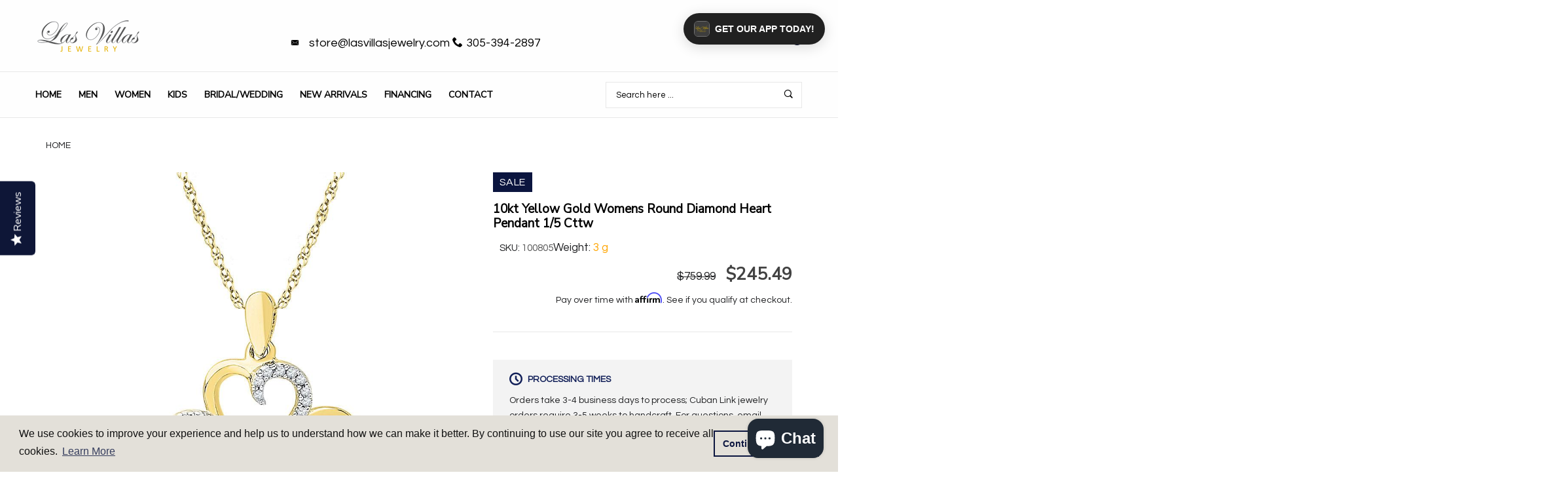

--- FILE ---
content_type: text/html; charset=utf-8
request_url: https://lasvillasjewelry.com/products/10kt-yellow-gold-womens-round-diamond-heart-pendant-1-5-cttw100805
body_size: 49757
content:


<!doctype html>
<!--[if IE 9]> <html class="ie9 no-js" lang="{{ shop.locale }}"  itemscope itemtype="http://schema.org/WebPage"> <![endif]-->
<!--[if (gt IE 9)|!(IE)]><!--> <html class="no-js" lang="en"> <!--<![endif]-->
<script>
var _affirm_config = {
    public_api_key: "Y7HMZOOYG56CDP0S", /* Affirm Public API Key */
    script: "https://cdn1.affirm.com/js/v2/affirm.js"
  };
  (function(l,g,m,e,a,f,b){var d,c=l[m]||{},h=document.createElement(f),n=document.getElementsByTagName(f)[0],k=function(a,b,c){return function(){a[b]._.push([c,arguments])}};c[e]=k(c,e,"set");d=c[e];c[a]={};c[a]._=[];d._=[];c[a][b]=k(c,a,b);a=0;for(b="set add save post open empty reset on off trigger ready setProduct".split(" ");a<b.length;a++)d[b[a]]=k(c,e,b[a]);a=0;for(b=["get","token","url","items"];a<b.length;a++)d[b[a]]=function(){};h.async=!0;h.src=g[f];n.parentNode.insertBefore(h,n);delete g[f];d(g);l[m]=c})(window,_affirm_config,"affirm","checkout","ui","script","ready");
// END AFFIRM.JS EMBED CODE
  var selectCallback = function(variant, selector) {
     
    $('.affirm-as-low-as').attr('data-amount',variant.price);
    affirm.ui.refresh();
  };
</script>
<head>   
  <meta name="tapcart-banner:appIcon" content="https://storage.googleapis.com/tapcart-150607.appspot.com/973d29b0ddaa0d05478d1d2b48ea33d2_iconcopyjpg.jpeg">
  
<!-- Basic page needs ================================================== -->
<meta charset="utf-8">
<link rel="icon" href="//lasvillasjewelry.com/cdn/shop/files/favicon_small.png?v=1738512096"  />
<title>10kt Yellow Gold Womens Round Diamond Heart Pendant 1/5 Cttw | Las Villas Jewelry</title>
<meta name="description" content="10kt Yellow Gold Womens Round Diamond Heart Pendant 1/5 Cttw">
<meta name="keywords" content="cadenas cubanas, cadena cubana, miami cuban link, miami cuban link chain, cadenas cubana, dijes cubanos, gargantillas de mujer, cadena franco, cadena corte brillo, cadena soga, oro 14k, oro 10k, joyeria en miami">
<!-- Social meta ================================================== -->



  <meta property="og:type" content="product">
  <meta property="og:title" content="10kt Yellow Gold Womens Round Diamond Heart Pendant 1/5 Cttw">
  <meta property="og:url" content="https:///products/10kt-yellow-gold-womens-round-diamond-heart-pendant-1-5-cttw100805">
  
    <meta property="og:image" content="http://lasvillasjewelry.com/cdn/shop/products/gnd-diamond-heart-love-symbol-pendant-10kt-yellow-gold-womens-round-diamond-heart-pendant-1-5-cttw-18472555642952_small.jpg?v=1605321568">
    <meta property="og:image:secure_url" content="https://lasvillasjewelry.com/cdn/shop/products/gnd-diamond-heart-love-symbol-pendant-10kt-yellow-gold-womens-round-diamond-heart-pendant-1-5-cttw-18472555642952_small.jpg?v=1605321568">
  
  <meta property="og:price:amount" content="245.49">
  <meta property="og:price:currency" content="USD">
  


  <meta property="og:description" content="10kt Yellow Gold Womens Round Diamond Heart Pendant 1/5 Cttw">


<meta property="og:site_name" content="Las Villas Jewelry Online">



  <meta name="twitter:card" content="summary">




  <meta name="twitter:title" content="10kt Yellow Gold Womens Round Diamond Heart Pendant 1/5 Cttw">
  <meta name="twitter:description" content="&lt;div class=&quot;spec_tbl&quot;&gt;  &lt;style&gt;  table {border-collapse: collapse; width: 100%; font-size: 1.2em; border: 1px lightgrey solid;} th, td {text-align: left; padding: 5px;} tr:nth-child(odd) {background-color: #efefee;} tr {border-bottom: 1px lightgrey solid;}  &lt;/style&gt;   &lt;table&gt;  &lt;tbody&gt; &lt;tr&gt;  &lt;td style=&quot;font-weight: bold; color: #41526####C;&quot;&gt;Metal Type&lt;/td&gt;
&lt;td&gt;10kt Yellow Gold&lt;/td&gt;
&lt;/tr&gt;  &lt;tr&gt;
&lt;td style=&quot;font-weight: bold; color: #41526####C;&quot;&gt;Item Number&lt;/td&gt;
&lt;td&gt;100805&lt;/td&gt;
&lt;/tr&gt;  &lt;tr&gt;
&lt;td style=&quot;font-weight: bold; color: #41526####C;&quot;&gt;Style&lt;/td&gt;
&lt;td&gt;Hearts &amp;amp; Love&lt;/td&gt;
&lt;/tr&gt;
&lt;tr&gt;
&lt;td style=&quot;font-weight: bold; color: #41526####C;&quot;&gt;Carats Total Weight *&lt;/td&gt;
&lt;td&gt;1/5 Ct.t.w.&lt;/td&gt;
&lt;/tr&gt;
&lt;tr&gt;
&lt;td style=&quot;font-weight: bold; color: #41526####C;&quot;&gt;Primary Gem Type&lt;/td&gt;
&lt;td&gt;Diamond&lt;/td&gt;
&lt;/tr&gt;
&lt;tr&gt;
&lt;td style=&quot;font-weight: bold; color: #41526####C;&quot;&gt;Primary Gem Shape&lt;/td&gt;
&lt;td&gt;Round&lt;/td&gt;
&lt;/tr&gt;
&lt;tr&gt;
&lt;td style=&quot;font-weight: bold; color: #41526####C;&quot;&gt;Primary Gem Color / Clarity&lt;/td&gt;
&lt;td&gt;G-H / I2-I3&lt;/td&gt;
&lt;/tr&gt;
&lt;tr&gt;
&lt;td style=&quot;font-weight: bold; color: #41526####C;&quot;&gt;Gram Weight&lt;/td&gt;
&lt;td&gt;2.79 grams (approximately)&lt;/td&gt;
&lt;/tr&gt;
&lt;/tbody&gt;
&lt;/table&gt;  &lt;br&gt;&lt;span&gt;* Combined diamond weight of 1/5 carats total weight represents a range of 0.18 - 0.22 cts. t.w.&lt;br&gt;&lt;br&gt;&lt;span&gt;Chain not included.&lt;/span&gt;&lt;/span&gt;
&lt;/div&gt;">
  <meta name="twitter:image" content="https://lasvillasjewelry.com/cdn/shop/products/gnd-diamond-heart-love-symbol-pendant-10kt-yellow-gold-womens-round-diamond-heart-pendant-1-5-cttw-18472555642952_large.jpg?v=1605321568">
  <meta name="twitter:image:width" content="480">
  <meta name="twitter:image:height" content="480">
  
<meta property="og:image" content="http://cdn.shopify.com/s/files/1/0006/7321/8604/files/cubanlinkbanner_9116dd7b-8e17-499b-b60d-bd84660289b2.jpg?3054"/>
<!-- Helpers ================================================== -->
<link rel="canonical" href="https://lasvillasjewelry.com">
<meta name="viewport" content="width=device-width, minimum-scale=1, maximum-scale=1">
<link href="//lasvillasjewelry.com/cdn/shop/t/8/assets/font-icomoon.css?v=3711982593422249331764700383" rel="stylesheet" type="text/css" media="all" />
<link href="//lasvillasjewelry.com/cdn/shop/t/8/assets/bootstrap.css?v=18518913803088796251764700383" rel="stylesheet" type="text/css" media="all" />
<link href="//lasvillasjewelry.com/cdn/shop/t/8/assets/slick.css?v=159475221184968723981764700383" rel="stylesheet" type="text/css" media="all" />
<link href="//lasvillasjewelry.com/cdn/shop/t/8/assets/magnific-popup.css?v=63443096081804039581764700383" rel="stylesheet" type="text/css" media="all" />
<link href="//lasvillasjewelry.com/cdn/shop/t/8/assets/darktooltip.css?v=45552637668200469231764700383" rel="stylesheet" type="text/css" media="all" />
<!-- Icon Font -->
<link href="//lasvillasjewelry.com/cdn/shop/t/8/assets/paymentfont.css?v=61689260315013005791764700383" rel="stylesheet" type="text/css" media="all" />
<link href="//lasvillasjewelry.com/cdn/shop/t/8/assets/style.css?v=18070658990601606441765569315" rel="stylesheet" type="text/css" media="all" />
<link href="//lasvillasjewelry.com/cdn/shop/t/8/assets/animate.css?v=65952693366673348661764700383" rel="stylesheet" type="text/css" media="all" />
<!-- Custom + rtl -->

<link href="//lasvillasjewelry.com/cdn/shop/t/8/assets/custom_colors.css?v=102268928505427134261765569401" rel="stylesheet" type="text/css" media="all" />
<link href="//lasvillasjewelry.com/cdn/shop/t/8/assets/custom.css?v=5338321943115891531764700383" rel="stylesheet" type="text/css" media="all" />


  
  <link href="//fonts.googleapis.com/css?family=Questrial" rel="stylesheet" type="text/css" media="all" />


  
  <link href="//fonts.googleapis.com/css?family=Nunito Sans" rel="stylesheet" type="text/css" media="all" />



<script src="//lasvillasjewelry.com/cdn/shop/t/8/assets/jquery.min.js?v=98113469058130162841764700383" type="text/javascript"></script>
<script src="//lasvillasjewelry.com/cdn/shop/t/8/assets/jquery.cookie.min.js?v=36065365654607405641764700383" type="text/javascript"></script>
<script type="text/javascript">
    var price_format="${{amount}} USD";
    locale = [];
    window.shopCurrency = "USD";
    window.supported_currencies = "$:USD|£:GBP|€:EUR";
    locales={
        recently_added_items:"Recently added item(s)",
        no_items_in_cart:"Your Cart is empty",
        remove:"Remove",
        edit:"Edit",
        qty:"Qty",
        apply:"Apply",
        added:"Added",
        add_to_cart:"Add to Cart",
        adding:"Adding...",
        days:"DAYS",
        hrs:"HRS",
        min:"MIN",
        sec:"SEC"
    }
</script>









  <script>window.performance && window.performance.mark && window.performance.mark('shopify.content_for_header.start');</script><meta name="google-site-verification" content="tQW28bF4JvpB24w5ck8y4DzDJ__G62EHVoZOew8XQqg">
<meta name="google-site-verification" content="-rdnANwOH59YchwIKLB_yO3Hgao4GxnCKbwW_xpkSvs">
<meta name="facebook-domain-verification" content="sfelwq18dvr2u6fzvt468qjv6yu26g">
<meta id="shopify-digital-wallet" name="shopify-digital-wallet" content="/27549171784/digital_wallets/dialog">
<meta name="shopify-checkout-api-token" content="aa55485f83b7e78d6bf8007e5b5eda58">
<link rel="alternate" type="application/json+oembed" href="https://lasvillasjewelry.com/products/10kt-yellow-gold-womens-round-diamond-heart-pendant-1-5-cttw100805.oembed">
<script async="async" src="/checkouts/internal/preloads.js?locale=en-US"></script>
<link rel="preconnect" href="https://shop.app" crossorigin="anonymous">
<script async="async" src="https://shop.app/checkouts/internal/preloads.js?locale=en-US&shop_id=27549171784" crossorigin="anonymous"></script>
<script id="apple-pay-shop-capabilities" type="application/json">{"shopId":27549171784,"countryCode":"US","currencyCode":"USD","merchantCapabilities":["supports3DS"],"merchantId":"gid:\/\/shopify\/Shop\/27549171784","merchantName":"Las Villas Jewelry Online","requiredBillingContactFields":["postalAddress","email"],"requiredShippingContactFields":["postalAddress","email"],"shippingType":"shipping","supportedNetworks":["visa","masterCard","amex","discover","elo","jcb"],"total":{"type":"pending","label":"Las Villas Jewelry Online","amount":"1.00"},"shopifyPaymentsEnabled":true,"supportsSubscriptions":true}</script>
<script id="shopify-features" type="application/json">{"accessToken":"aa55485f83b7e78d6bf8007e5b5eda58","betas":["rich-media-storefront-analytics"],"domain":"lasvillasjewelry.com","predictiveSearch":true,"shopId":27549171784,"locale":"en"}</script>
<script>var Shopify = Shopify || {};
Shopify.shop = "las-villas-jewelry-online.myshopify.com";
Shopify.locale = "en";
Shopify.currency = {"active":"USD","rate":"1.0"};
Shopify.country = "US";
Shopify.theme = {"name":"lasvillasjewelry.com","id":183660314914,"schema_name":"Banita","schema_version":"1.1.0","theme_store_id":null,"role":"main"};
Shopify.theme.handle = "null";
Shopify.theme.style = {"id":null,"handle":null};
Shopify.cdnHost = "lasvillasjewelry.com/cdn";
Shopify.routes = Shopify.routes || {};
Shopify.routes.root = "/";</script>
<script type="module">!function(o){(o.Shopify=o.Shopify||{}).modules=!0}(window);</script>
<script>!function(o){function n(){var o=[];function n(){o.push(Array.prototype.slice.apply(arguments))}return n.q=o,n}var t=o.Shopify=o.Shopify||{};t.loadFeatures=n(),t.autoloadFeatures=n()}(window);</script>
<script>
  window.ShopifyPay = window.ShopifyPay || {};
  window.ShopifyPay.apiHost = "shop.app\/pay";
  window.ShopifyPay.redirectState = null;
</script>
<script id="shop-js-analytics" type="application/json">{"pageType":"product"}</script>
<script defer="defer" async type="module" src="//lasvillasjewelry.com/cdn/shopifycloud/shop-js/modules/v2/client.init-shop-cart-sync_IZsNAliE.en.esm.js"></script>
<script defer="defer" async type="module" src="//lasvillasjewelry.com/cdn/shopifycloud/shop-js/modules/v2/chunk.common_0OUaOowp.esm.js"></script>
<script type="module">
  await import("//lasvillasjewelry.com/cdn/shopifycloud/shop-js/modules/v2/client.init-shop-cart-sync_IZsNAliE.en.esm.js");
await import("//lasvillasjewelry.com/cdn/shopifycloud/shop-js/modules/v2/chunk.common_0OUaOowp.esm.js");

  window.Shopify.SignInWithShop?.initShopCartSync?.({"fedCMEnabled":true,"windoidEnabled":true});

</script>
<script>
  window.Shopify = window.Shopify || {};
  if (!window.Shopify.featureAssets) window.Shopify.featureAssets = {};
  window.Shopify.featureAssets['shop-js'] = {"shop-cart-sync":["modules/v2/client.shop-cart-sync_DLOhI_0X.en.esm.js","modules/v2/chunk.common_0OUaOowp.esm.js"],"init-fed-cm":["modules/v2/client.init-fed-cm_C6YtU0w6.en.esm.js","modules/v2/chunk.common_0OUaOowp.esm.js"],"shop-button":["modules/v2/client.shop-button_BCMx7GTG.en.esm.js","modules/v2/chunk.common_0OUaOowp.esm.js"],"shop-cash-offers":["modules/v2/client.shop-cash-offers_BT26qb5j.en.esm.js","modules/v2/chunk.common_0OUaOowp.esm.js","modules/v2/chunk.modal_CGo_dVj3.esm.js"],"init-windoid":["modules/v2/client.init-windoid_B9PkRMql.en.esm.js","modules/v2/chunk.common_0OUaOowp.esm.js"],"init-shop-email-lookup-coordinator":["modules/v2/client.init-shop-email-lookup-coordinator_DZkqjsbU.en.esm.js","modules/v2/chunk.common_0OUaOowp.esm.js"],"shop-toast-manager":["modules/v2/client.shop-toast-manager_Di2EnuM7.en.esm.js","modules/v2/chunk.common_0OUaOowp.esm.js"],"shop-login-button":["modules/v2/client.shop-login-button_BtqW_SIO.en.esm.js","modules/v2/chunk.common_0OUaOowp.esm.js","modules/v2/chunk.modal_CGo_dVj3.esm.js"],"avatar":["modules/v2/client.avatar_BTnouDA3.en.esm.js"],"pay-button":["modules/v2/client.pay-button_CWa-C9R1.en.esm.js","modules/v2/chunk.common_0OUaOowp.esm.js"],"init-shop-cart-sync":["modules/v2/client.init-shop-cart-sync_IZsNAliE.en.esm.js","modules/v2/chunk.common_0OUaOowp.esm.js"],"init-customer-accounts":["modules/v2/client.init-customer-accounts_DenGwJTU.en.esm.js","modules/v2/client.shop-login-button_BtqW_SIO.en.esm.js","modules/v2/chunk.common_0OUaOowp.esm.js","modules/v2/chunk.modal_CGo_dVj3.esm.js"],"init-shop-for-new-customer-accounts":["modules/v2/client.init-shop-for-new-customer-accounts_JdHXxpS9.en.esm.js","modules/v2/client.shop-login-button_BtqW_SIO.en.esm.js","modules/v2/chunk.common_0OUaOowp.esm.js","modules/v2/chunk.modal_CGo_dVj3.esm.js"],"init-customer-accounts-sign-up":["modules/v2/client.init-customer-accounts-sign-up_D6__K_p8.en.esm.js","modules/v2/client.shop-login-button_BtqW_SIO.en.esm.js","modules/v2/chunk.common_0OUaOowp.esm.js","modules/v2/chunk.modal_CGo_dVj3.esm.js"],"checkout-modal":["modules/v2/client.checkout-modal_C_ZQDY6s.en.esm.js","modules/v2/chunk.common_0OUaOowp.esm.js","modules/v2/chunk.modal_CGo_dVj3.esm.js"],"shop-follow-button":["modules/v2/client.shop-follow-button_XetIsj8l.en.esm.js","modules/v2/chunk.common_0OUaOowp.esm.js","modules/v2/chunk.modal_CGo_dVj3.esm.js"],"lead-capture":["modules/v2/client.lead-capture_DvA72MRN.en.esm.js","modules/v2/chunk.common_0OUaOowp.esm.js","modules/v2/chunk.modal_CGo_dVj3.esm.js"],"shop-login":["modules/v2/client.shop-login_ClXNxyh6.en.esm.js","modules/v2/chunk.common_0OUaOowp.esm.js","modules/v2/chunk.modal_CGo_dVj3.esm.js"],"payment-terms":["modules/v2/client.payment-terms_CNlwjfZz.en.esm.js","modules/v2/chunk.common_0OUaOowp.esm.js","modules/v2/chunk.modal_CGo_dVj3.esm.js"]};
</script>
<script>(function() {
  var isLoaded = false;
  function asyncLoad() {
    if (isLoaded) return;
    isLoaded = true;
    var urls = ["\/\/d1liekpayvooaz.cloudfront.net\/apps\/customizery\/customizery.js?shop=las-villas-jewelry-online.myshopify.com","https:\/\/cdn-scripts.signifyd.com\/shopify\/script-tag.js?shop=las-villas-jewelry-online.myshopify.com","\/\/staticw2.yotpo.com\/DnNz5y6CtzMttTKh9elp48BJOk6VXyCskO6Msi6Z\/widget.js?shop=las-villas-jewelry-online.myshopify.com","\/\/cdn.shopify.com\/proxy\/1f5844e6946e0618611a8294c3329bc20061e9bf87867528385adf6bc84d5b30\/bingshoppingtool-t2app-prod.trafficmanager.net\/uet\/tracking_script?shop=las-villas-jewelry-online.myshopify.com\u0026sp-cache-control=cHVibGljLCBtYXgtYWdlPTkwMA","\/\/cdn.shopify.com\/s\/files\/1\/0875\/2064\/files\/easyvideo-2.0.0.js?shop=las-villas-jewelry-online.myshopify.com","https:\/\/cdn.shopify.com\/s\/files\/1\/0275\/4917\/1784\/t\/5\/assets\/booster_eu_cookie_27549171784.js?v=1678128979\u0026shop=las-villas-jewelry-online.myshopify.com","https:\/\/tnc-app.herokuapp.com\/get_script\/2c1e3114177311eebfc3f66928ff03b7.js?v=750785\u0026shop=las-villas-jewelry-online.myshopify.com","https:\/\/d18eg7dreypte5.cloudfront.net\/browse-abandonment\/smsbump_timer.js?shop=las-villas-jewelry-online.myshopify.com","https:\/\/cdn.tapcart.com\/webbridge-sdk\/webbridge.umd.js?shop=las-villas-jewelry-online.myshopify.com","https:\/\/searchanise-ef84.kxcdn.com\/widgets\/shopify\/init.js?a=7e4d7r9F3O\u0026shop=las-villas-jewelry-online.myshopify.com"];
    for (var i = 0; i < urls.length; i++) {
      var s = document.createElement('script');
      s.type = 'text/javascript';
      s.async = true;
      s.src = urls[i];
      var x = document.getElementsByTagName('script')[0];
      x.parentNode.insertBefore(s, x);
    }
  };
  if(window.attachEvent) {
    window.attachEvent('onload', asyncLoad);
  } else {
    window.addEventListener('load', asyncLoad, false);
  }
})();</script>
<script id="__st">var __st={"a":27549171784,"offset":-18000,"reqid":"c8a0b6e7-ce6b-4fc5-a447-c2e54e18fca4-1768399170","pageurl":"lasvillasjewelry.com\/products\/10kt-yellow-gold-womens-round-diamond-heart-pendant-1-5-cttw100805","u":"12aa0318b511","p":"product","rtyp":"product","rid":5855192940616};</script>
<script>window.ShopifyPaypalV4VisibilityTracking = true;</script>
<script id="captcha-bootstrap">!function(){'use strict';const t='contact',e='account',n='new_comment',o=[[t,t],['blogs',n],['comments',n],[t,'customer']],c=[[e,'customer_login'],[e,'guest_login'],[e,'recover_customer_password'],[e,'create_customer']],r=t=>t.map((([t,e])=>`form[action*='/${t}']:not([data-nocaptcha='true']) input[name='form_type'][value='${e}']`)).join(','),a=t=>()=>t?[...document.querySelectorAll(t)].map((t=>t.form)):[];function s(){const t=[...o],e=r(t);return a(e)}const i='password',u='form_key',d=['recaptcha-v3-token','g-recaptcha-response','h-captcha-response',i],f=()=>{try{return window.sessionStorage}catch{return}},m='__shopify_v',_=t=>t.elements[u];function p(t,e,n=!1){try{const o=window.sessionStorage,c=JSON.parse(o.getItem(e)),{data:r}=function(t){const{data:e,action:n}=t;return t[m]||n?{data:e,action:n}:{data:t,action:n}}(c);for(const[e,n]of Object.entries(r))t.elements[e]&&(t.elements[e].value=n);n&&o.removeItem(e)}catch(o){console.error('form repopulation failed',{error:o})}}const l='form_type',E='cptcha';function T(t){t.dataset[E]=!0}const w=window,h=w.document,L='Shopify',v='ce_forms',y='captcha';let A=!1;((t,e)=>{const n=(g='f06e6c50-85a8-45c8-87d0-21a2b65856fe',I='https://cdn.shopify.com/shopifycloud/storefront-forms-hcaptcha/ce_storefront_forms_captcha_hcaptcha.v1.5.2.iife.js',D={infoText:'Protected by hCaptcha',privacyText:'Privacy',termsText:'Terms'},(t,e,n)=>{const o=w[L][v],c=o.bindForm;if(c)return c(t,g,e,D).then(n);var r;o.q.push([[t,g,e,D],n]),r=I,A||(h.body.append(Object.assign(h.createElement('script'),{id:'captcha-provider',async:!0,src:r})),A=!0)});var g,I,D;w[L]=w[L]||{},w[L][v]=w[L][v]||{},w[L][v].q=[],w[L][y]=w[L][y]||{},w[L][y].protect=function(t,e){n(t,void 0,e),T(t)},Object.freeze(w[L][y]),function(t,e,n,w,h,L){const[v,y,A,g]=function(t,e,n){const i=e?o:[],u=t?c:[],d=[...i,...u],f=r(d),m=r(i),_=r(d.filter((([t,e])=>n.includes(e))));return[a(f),a(m),a(_),s()]}(w,h,L),I=t=>{const e=t.target;return e instanceof HTMLFormElement?e:e&&e.form},D=t=>v().includes(t);t.addEventListener('submit',(t=>{const e=I(t);if(!e)return;const n=D(e)&&!e.dataset.hcaptchaBound&&!e.dataset.recaptchaBound,o=_(e),c=g().includes(e)&&(!o||!o.value);(n||c)&&t.preventDefault(),c&&!n&&(function(t){try{if(!f())return;!function(t){const e=f();if(!e)return;const n=_(t);if(!n)return;const o=n.value;o&&e.removeItem(o)}(t);const e=Array.from(Array(32),(()=>Math.random().toString(36)[2])).join('');!function(t,e){_(t)||t.append(Object.assign(document.createElement('input'),{type:'hidden',name:u})),t.elements[u].value=e}(t,e),function(t,e){const n=f();if(!n)return;const o=[...t.querySelectorAll(`input[type='${i}']`)].map((({name:t})=>t)),c=[...d,...o],r={};for(const[a,s]of new FormData(t).entries())c.includes(a)||(r[a]=s);n.setItem(e,JSON.stringify({[m]:1,action:t.action,data:r}))}(t,e)}catch(e){console.error('failed to persist form',e)}}(e),e.submit())}));const S=(t,e)=>{t&&!t.dataset[E]&&(n(t,e.some((e=>e===t))),T(t))};for(const o of['focusin','change'])t.addEventListener(o,(t=>{const e=I(t);D(e)&&S(e,y())}));const B=e.get('form_key'),M=e.get(l),P=B&&M;t.addEventListener('DOMContentLoaded',(()=>{const t=y();if(P)for(const e of t)e.elements[l].value===M&&p(e,B);[...new Set([...A(),...v().filter((t=>'true'===t.dataset.shopifyCaptcha))])].forEach((e=>S(e,t)))}))}(h,new URLSearchParams(w.location.search),n,t,e,['guest_login'])})(!0,!0)}();</script>
<script integrity="sha256-4kQ18oKyAcykRKYeNunJcIwy7WH5gtpwJnB7kiuLZ1E=" data-source-attribution="shopify.loadfeatures" defer="defer" src="//lasvillasjewelry.com/cdn/shopifycloud/storefront/assets/storefront/load_feature-a0a9edcb.js" crossorigin="anonymous"></script>
<script crossorigin="anonymous" defer="defer" src="//lasvillasjewelry.com/cdn/shopifycloud/storefront/assets/shopify_pay/storefront-65b4c6d7.js?v=20250812"></script>
<script data-source-attribution="shopify.dynamic_checkout.dynamic.init">var Shopify=Shopify||{};Shopify.PaymentButton=Shopify.PaymentButton||{isStorefrontPortableWallets:!0,init:function(){window.Shopify.PaymentButton.init=function(){};var t=document.createElement("script");t.src="https://lasvillasjewelry.com/cdn/shopifycloud/portable-wallets/latest/portable-wallets.en.js",t.type="module",document.head.appendChild(t)}};
</script>
<script data-source-attribution="shopify.dynamic_checkout.buyer_consent">
  function portableWalletsHideBuyerConsent(e){var t=document.getElementById("shopify-buyer-consent"),n=document.getElementById("shopify-subscription-policy-button");t&&n&&(t.classList.add("hidden"),t.setAttribute("aria-hidden","true"),n.removeEventListener("click",e))}function portableWalletsShowBuyerConsent(e){var t=document.getElementById("shopify-buyer-consent"),n=document.getElementById("shopify-subscription-policy-button");t&&n&&(t.classList.remove("hidden"),t.removeAttribute("aria-hidden"),n.addEventListener("click",e))}window.Shopify?.PaymentButton&&(window.Shopify.PaymentButton.hideBuyerConsent=portableWalletsHideBuyerConsent,window.Shopify.PaymentButton.showBuyerConsent=portableWalletsShowBuyerConsent);
</script>
<script data-source-attribution="shopify.dynamic_checkout.cart.bootstrap">document.addEventListener("DOMContentLoaded",(function(){function t(){return document.querySelector("shopify-accelerated-checkout-cart, shopify-accelerated-checkout")}if(t())Shopify.PaymentButton.init();else{new MutationObserver((function(e,n){t()&&(Shopify.PaymentButton.init(),n.disconnect())})).observe(document.body,{childList:!0,subtree:!0})}}));
</script>
<script id='scb4127' type='text/javascript' async='' src='https://lasvillasjewelry.com/cdn/shopifycloud/privacy-banner/storefront-banner.js'></script><link id="shopify-accelerated-checkout-styles" rel="stylesheet" media="screen" href="https://lasvillasjewelry.com/cdn/shopifycloud/portable-wallets/latest/accelerated-checkout-backwards-compat.css" crossorigin="anonymous">
<style id="shopify-accelerated-checkout-cart">
        #shopify-buyer-consent {
  margin-top: 1em;
  display: inline-block;
  width: 100%;
}

#shopify-buyer-consent.hidden {
  display: none;
}

#shopify-subscription-policy-button {
  background: none;
  border: none;
  padding: 0;
  text-decoration: underline;
  font-size: inherit;
  cursor: pointer;
}

#shopify-subscription-policy-button::before {
  box-shadow: none;
}

      </style>

<script>window.performance && window.performance.mark && window.performance.mark('shopify.content_for_header.end');</script>
  <meta name="msvalidate.01" content="DC73EA0A14FA1592BCE6B63A48BFC058" />
  <script type="application/ld+json">
{
  "@context": "http://schema.org",
  "@type": "WebSite",
  "url": "https://lasvillasjewelry.com",
  "potentialAction": {
    "@type": "SearchAction",
    "target": "https://lasvillasjewelry.com/search?q={search_term}",
    "query-input": "required name=search_term"
  }
}
</script>
<script type="application/ld+json">
{
  "@context": "http://schema.org",
  "@type": "Organization",
  "name": "Las Villas Jewelry",
  "url": "https://www.lasvillasjewelry.com",
  "image": "https://cdn.shopify.com/s/files/1/0275/4917/1784/files/DSC05823-2_2b6b1972-a93a-4d43-9087-06a834d58f7e.jpg?v=1586469194",
  "logo": "https://cdn.shopify.com/s/files/1/0275/4917/1784/files/Vector_Black.png?v=1586469193",
  "address": {
			"@type": "PostalAddress",
			"streetAddress": "7148 SW 8th St",
			"addressLocality": "Miami",
			"addressRegion": "FL",
			"postalCode": "33144",
			"addressCountry": "USA"},
  "telephone": "3053942897",
  "contactPoint": [{
    "@type": "contactPoint",
    "name": "Las Villas Jewelry",
    "telephone": "+1-305-394-2897",
    "contactType": ["customer service","sales"],
    "areaServed": "US",
    "availableLanguage": ["ES","EN"]
  },
   {
    "@type": "ContactPoint",
    "telephone": "+1-305-394-2897",
    "contactType": "sales",
    "areaServed": "US"}
],
"sameAs": [
    "http://www.facebook.com/lasvillasjewelry",
    "http://www.instagram.com/lasvillasjewelry",
    "https://plus.google.com/+Lasvillasjewelry"
  ]
}
</script>
<script type="application/ld+json">
{
  "@context": "http://schema.org",
  "@id": "https://www.lasvillasjewelry.com/#organization",
  "@type": "Organization",
  "name": "Las Villas Jewelry",
  "url": "http://lasvillasjewelry.com",
  "sameAs": [
    "http://www.facebook.com/lasvillasjewelry",
    "http://www.instagram.com/lasvillasjewelry",
    "https://plus.google.com/+Lasvillasjewelry"
  ]
}
</script>
<script type="application/ld+json">
	{
		"@context": "http://schema.org",
		"@id": "https://www.lasvillasjewelry.com/#webpage",
		"@type": "WebPage",
		"url": "https://www.lasvillasjewelry.com/",
		"name": "Las Villas Jewelry"
	}
</script>
  
 <script type="text/javascript">(function e(){var e=document.createElement("script");e.type="text/javascript",e.async=true,e.src="//staticw2.yotpo.com/DnNz5y6CtzMttTKh9elp48BJOk6VXyCskO6Msi6Z/widget.js";var t=document.getElementsByTagName("script")[0];t.parentNode.insertBefore(e,t)})();</script> 
 <script src="https://cdn-widgetsrepository.yotpo.com/v1/loader/DnNz5y6CtzMttTKh9elp48BJOk6VXyCskO6Msi6Z" async></script> 
  
  <!-- Infinite Options by ShopPad -->
  <script>     
    window.Shoppad = window.Shoppad || {},     
      window.Shoppad.apps = window.Shoppad.apps || {},     
      window.Shoppad.apps.infiniteoptions = window.Shoppad.apps.infiniteoptions || {},     
      window.Shoppad.apps.infiniteoptions.addToCartButton = 'form[action="/cart/add"] .product-actions-btn .js-add-to-cart-product-page';
  </script>
  <!-- Infinite Options Faster Loading Script by ShopPad -->
  <script src="//d1liekpayvooaz.cloudfront.net/apps/customizery/customizery.js?shop=las-villas-jewelry-online.myshopify.com"></script>  


 <!-- Global site tag (gtag.js) - AdWords: 795483508 -->
<script async src="https://www.googletagmanager.com/gtag/js?id=AW-795483508"></script>
<script>
  window.dataLayer = window.dataLayer || [];
  function gtag(){dataLayer.push(arguments);}
  gtag('js', new Date());
  gtag('config', 'AW-795483508');
</script>
<meta name="p:domain_verify" content="ac674fbedd9f2182dc67eb8a2a5d3ff8"/>

<meta name="google-site-verification" content="tQW28bF4JvpB24w5ck8y4DzDJ__G62EHVoZOew8XQqg" />
  
<!-- BEGIN app block: shopify://apps/yotpo-product-reviews/blocks/settings/eb7dfd7d-db44-4334-bc49-c893b51b36cf -->


<script type="text/javascript">
  (function e(){var e=document.createElement("script");
  e.type="text/javascript",e.async=true,
  e.src="//staticw2.yotpo.com//widget.js?lang=en";
  var t=document.getElementsByTagName("script")[0];
  t.parentNode.insertBefore(e,t)})();
</script>



  
<!-- END app block --><!-- BEGIN app block: shopify://apps/tapcart-mobile-app/blocks/ck_loader/604cad6b-3841-4da3-b864-b96622b4adb8 --><script id="tc-ck-loader">
  (function () {
    if (!window?.Shopify?.shop?.length) return;
    
    const shopStore = window.Shopify.shop;
    const environment = 'production'; // local, staging, production;

    const srcUrls = {
      local: 'http://localhost:3005/dist/tc-plugins.es.js', // local dev server URL defined in vite.config.js
      staging: 'https://unpkg.com/tapcart-capture-kit@staging/dist/tc-plugins.es.js',
      production: 'https://unpkg.com/tapcart-capture-kit@production/dist/tc-plugins.es.js',
    };
    const srcUrl = srcUrls[environment] || srcUrls.production;

    window['tapcartParams'] = { shopStore, environment };

    // Create a new script element with type module
    const moduleScript = document.createElement('script');
    moduleScript.type = 'module';
    moduleScript.src = srcUrl;
    document.head.appendChild(moduleScript);

    moduleScript.onerror = function () {
      console.error('Capture kit failed to load.');
    };
  })();
</script>

<!-- END app block --><!-- BEGIN app block: shopify://apps/tnc-terms-checkbox/blocks/app-embed/2b45c8fb-5ee2-4392-8a72-b663da1d38ad -->
<script async src="https://app.tncapp.com/get_script/?shop_url=las-villas-jewelry-online.myshopify.com"></script>


<!-- END app block --><script src="https://cdn.shopify.com/extensions/8d2c31d3-a828-4daf-820f-80b7f8e01c39/nova-eu-cookie-bar-gdpr-4/assets/nova-cookie-app-embed.js" type="text/javascript" defer="defer"></script>
<link href="https://cdn.shopify.com/extensions/8d2c31d3-a828-4daf-820f-80b7f8e01c39/nova-eu-cookie-bar-gdpr-4/assets/nova-cookie.css" rel="stylesheet" type="text/css" media="all">
<script src="https://cdn.shopify.com/extensions/7bc9bb47-adfa-4267-963e-cadee5096caf/inbox-1252/assets/inbox-chat-loader.js" type="text/javascript" defer="defer"></script>
<link href="https://monorail-edge.shopifysvc.com" rel="dns-prefetch">
<script>(function(){if ("sendBeacon" in navigator && "performance" in window) {try {var session_token_from_headers = performance.getEntriesByType('navigation')[0].serverTiming.find(x => x.name == '_s').description;} catch {var session_token_from_headers = undefined;}var session_cookie_matches = document.cookie.match(/_shopify_s=([^;]*)/);var session_token_from_cookie = session_cookie_matches && session_cookie_matches.length === 2 ? session_cookie_matches[1] : "";var session_token = session_token_from_headers || session_token_from_cookie || "";function handle_abandonment_event(e) {var entries = performance.getEntries().filter(function(entry) {return /monorail-edge.shopifysvc.com/.test(entry.name);});if (!window.abandonment_tracked && entries.length === 0) {window.abandonment_tracked = true;var currentMs = Date.now();var navigation_start = performance.timing.navigationStart;var payload = {shop_id: 27549171784,url: window.location.href,navigation_start,duration: currentMs - navigation_start,session_token,page_type: "product"};window.navigator.sendBeacon("https://monorail-edge.shopifysvc.com/v1/produce", JSON.stringify({schema_id: "online_store_buyer_site_abandonment/1.1",payload: payload,metadata: {event_created_at_ms: currentMs,event_sent_at_ms: currentMs}}));}}window.addEventListener('pagehide', handle_abandonment_event);}}());</script>
<script id="web-pixels-manager-setup">(function e(e,d,r,n,o){if(void 0===o&&(o={}),!Boolean(null===(a=null===(i=window.Shopify)||void 0===i?void 0:i.analytics)||void 0===a?void 0:a.replayQueue)){var i,a;window.Shopify=window.Shopify||{};var t=window.Shopify;t.analytics=t.analytics||{};var s=t.analytics;s.replayQueue=[],s.publish=function(e,d,r){return s.replayQueue.push([e,d,r]),!0};try{self.performance.mark("wpm:start")}catch(e){}var l=function(){var e={modern:/Edge?\/(1{2}[4-9]|1[2-9]\d|[2-9]\d{2}|\d{4,})\.\d+(\.\d+|)|Firefox\/(1{2}[4-9]|1[2-9]\d|[2-9]\d{2}|\d{4,})\.\d+(\.\d+|)|Chrom(ium|e)\/(9{2}|\d{3,})\.\d+(\.\d+|)|(Maci|X1{2}).+ Version\/(15\.\d+|(1[6-9]|[2-9]\d|\d{3,})\.\d+)([,.]\d+|)( \(\w+\)|)( Mobile\/\w+|) Safari\/|Chrome.+OPR\/(9{2}|\d{3,})\.\d+\.\d+|(CPU[ +]OS|iPhone[ +]OS|CPU[ +]iPhone|CPU IPhone OS|CPU iPad OS)[ +]+(15[._]\d+|(1[6-9]|[2-9]\d|\d{3,})[._]\d+)([._]\d+|)|Android:?[ /-](13[3-9]|1[4-9]\d|[2-9]\d{2}|\d{4,})(\.\d+|)(\.\d+|)|Android.+Firefox\/(13[5-9]|1[4-9]\d|[2-9]\d{2}|\d{4,})\.\d+(\.\d+|)|Android.+Chrom(ium|e)\/(13[3-9]|1[4-9]\d|[2-9]\d{2}|\d{4,})\.\d+(\.\d+|)|SamsungBrowser\/([2-9]\d|\d{3,})\.\d+/,legacy:/Edge?\/(1[6-9]|[2-9]\d|\d{3,})\.\d+(\.\d+|)|Firefox\/(5[4-9]|[6-9]\d|\d{3,})\.\d+(\.\d+|)|Chrom(ium|e)\/(5[1-9]|[6-9]\d|\d{3,})\.\d+(\.\d+|)([\d.]+$|.*Safari\/(?![\d.]+ Edge\/[\d.]+$))|(Maci|X1{2}).+ Version\/(10\.\d+|(1[1-9]|[2-9]\d|\d{3,})\.\d+)([,.]\d+|)( \(\w+\)|)( Mobile\/\w+|) Safari\/|Chrome.+OPR\/(3[89]|[4-9]\d|\d{3,})\.\d+\.\d+|(CPU[ +]OS|iPhone[ +]OS|CPU[ +]iPhone|CPU IPhone OS|CPU iPad OS)[ +]+(10[._]\d+|(1[1-9]|[2-9]\d|\d{3,})[._]\d+)([._]\d+|)|Android:?[ /-](13[3-9]|1[4-9]\d|[2-9]\d{2}|\d{4,})(\.\d+|)(\.\d+|)|Mobile Safari.+OPR\/([89]\d|\d{3,})\.\d+\.\d+|Android.+Firefox\/(13[5-9]|1[4-9]\d|[2-9]\d{2}|\d{4,})\.\d+(\.\d+|)|Android.+Chrom(ium|e)\/(13[3-9]|1[4-9]\d|[2-9]\d{2}|\d{4,})\.\d+(\.\d+|)|Android.+(UC? ?Browser|UCWEB|U3)[ /]?(15\.([5-9]|\d{2,})|(1[6-9]|[2-9]\d|\d{3,})\.\d+)\.\d+|SamsungBrowser\/(5\.\d+|([6-9]|\d{2,})\.\d+)|Android.+MQ{2}Browser\/(14(\.(9|\d{2,})|)|(1[5-9]|[2-9]\d|\d{3,})(\.\d+|))(\.\d+|)|K[Aa][Ii]OS\/(3\.\d+|([4-9]|\d{2,})\.\d+)(\.\d+|)/},d=e.modern,r=e.legacy,n=navigator.userAgent;return n.match(d)?"modern":n.match(r)?"legacy":"unknown"}(),u="modern"===l?"modern":"legacy",c=(null!=n?n:{modern:"",legacy:""})[u],f=function(e){return[e.baseUrl,"/wpm","/b",e.hashVersion,"modern"===e.buildTarget?"m":"l",".js"].join("")}({baseUrl:d,hashVersion:r,buildTarget:u}),m=function(e){var d=e.version,r=e.bundleTarget,n=e.surface,o=e.pageUrl,i=e.monorailEndpoint;return{emit:function(e){var a=e.status,t=e.errorMsg,s=(new Date).getTime(),l=JSON.stringify({metadata:{event_sent_at_ms:s},events:[{schema_id:"web_pixels_manager_load/3.1",payload:{version:d,bundle_target:r,page_url:o,status:a,surface:n,error_msg:t},metadata:{event_created_at_ms:s}}]});if(!i)return console&&console.warn&&console.warn("[Web Pixels Manager] No Monorail endpoint provided, skipping logging."),!1;try{return self.navigator.sendBeacon.bind(self.navigator)(i,l)}catch(e){}var u=new XMLHttpRequest;try{return u.open("POST",i,!0),u.setRequestHeader("Content-Type","text/plain"),u.send(l),!0}catch(e){return console&&console.warn&&console.warn("[Web Pixels Manager] Got an unhandled error while logging to Monorail."),!1}}}}({version:r,bundleTarget:l,surface:e.surface,pageUrl:self.location.href,monorailEndpoint:e.monorailEndpoint});try{o.browserTarget=l,function(e){var d=e.src,r=e.async,n=void 0===r||r,o=e.onload,i=e.onerror,a=e.sri,t=e.scriptDataAttributes,s=void 0===t?{}:t,l=document.createElement("script"),u=document.querySelector("head"),c=document.querySelector("body");if(l.async=n,l.src=d,a&&(l.integrity=a,l.crossOrigin="anonymous"),s)for(var f in s)if(Object.prototype.hasOwnProperty.call(s,f))try{l.dataset[f]=s[f]}catch(e){}if(o&&l.addEventListener("load",o),i&&l.addEventListener("error",i),u)u.appendChild(l);else{if(!c)throw new Error("Did not find a head or body element to append the script");c.appendChild(l)}}({src:f,async:!0,onload:function(){if(!function(){var e,d;return Boolean(null===(d=null===(e=window.Shopify)||void 0===e?void 0:e.analytics)||void 0===d?void 0:d.initialized)}()){var d=window.webPixelsManager.init(e)||void 0;if(d){var r=window.Shopify.analytics;r.replayQueue.forEach((function(e){var r=e[0],n=e[1],o=e[2];d.publishCustomEvent(r,n,o)})),r.replayQueue=[],r.publish=d.publishCustomEvent,r.visitor=d.visitor,r.initialized=!0}}},onerror:function(){return m.emit({status:"failed",errorMsg:"".concat(f," has failed to load")})},sri:function(e){var d=/^sha384-[A-Za-z0-9+/=]+$/;return"string"==typeof e&&d.test(e)}(c)?c:"",scriptDataAttributes:o}),m.emit({status:"loading"})}catch(e){m.emit({status:"failed",errorMsg:(null==e?void 0:e.message)||"Unknown error"})}}})({shopId: 27549171784,storefrontBaseUrl: "https://lasvillasjewelry.com",extensionsBaseUrl: "https://extensions.shopifycdn.com/cdn/shopifycloud/web-pixels-manager",monorailEndpoint: "https://monorail-edge.shopifysvc.com/unstable/produce_batch",surface: "storefront-renderer",enabledBetaFlags: ["2dca8a86","a0d5f9d2"],webPixelsConfigList: [{"id":"2183004450","configuration":"{\"ti\":\"17382741\",\"endpoint\":\"https:\/\/bat.bing.com\/action\/0\"}","eventPayloadVersion":"v1","runtimeContext":"STRICT","scriptVersion":"5ee93563fe31b11d2d65e2f09a5229dc","type":"APP","apiClientId":2997493,"privacyPurposes":["ANALYTICS","MARKETING","SALE_OF_DATA"],"dataSharingAdjustments":{"protectedCustomerApprovalScopes":["read_customer_personal_data"]}},{"id":"1915093282","configuration":"{\"yotpoStoreId\":\"DnNz5y6CtzMttTKh9elp48BJOk6VXyCskO6Msi6Z\"}","eventPayloadVersion":"v1","runtimeContext":"STRICT","scriptVersion":"8bb37a256888599d9a3d57f0551d3859","type":"APP","apiClientId":70132,"privacyPurposes":["ANALYTICS","MARKETING","SALE_OF_DATA"],"dataSharingAdjustments":{"protectedCustomerApprovalScopes":["read_customer_address","read_customer_email","read_customer_name","read_customer_personal_data","read_customer_phone"]}},{"id":"877822242","configuration":"{\"store\":\"las-villas-jewelry-online.myshopify.com\"}","eventPayloadVersion":"v1","runtimeContext":"STRICT","scriptVersion":"8450b52b59e80bfb2255f1e069ee1acd","type":"APP","apiClientId":740217,"privacyPurposes":["ANALYTICS","MARKETING","SALE_OF_DATA"],"dataSharingAdjustments":{"protectedCustomerApprovalScopes":["read_customer_address","read_customer_email","read_customer_name","read_customer_personal_data","read_customer_phone"]}},{"id":"858456354","configuration":"{\"config\":\"{\\\"google_tag_ids\\\":[\\\"G-K3GLZKZDX6\\\",\\\"AW-11419427870\\\",\\\"GT-NNMKB6P\\\"],\\\"target_country\\\":\\\"US\\\",\\\"gtag_events\\\":[{\\\"type\\\":\\\"begin_checkout\\\",\\\"action_label\\\":[\\\"G-K3GLZKZDX6\\\",\\\"AW-746559480\\\/3o4lCP3H5JoBEPiv_uMC\\\"]},{\\\"type\\\":\\\"search\\\",\\\"action_label\\\":[\\\"G-K3GLZKZDX6\\\",\\\"AW-746559480\\\/adQRCIDI5JoBEPiv_uMC\\\"]},{\\\"type\\\":\\\"view_item\\\",\\\"action_label\\\":[\\\"G-K3GLZKZDX6\\\",\\\"AW-746559480\\\/3NY0CPfH5JoBEPiv_uMC\\\",\\\"MC-TLZQJVVWBM\\\"]},{\\\"type\\\":\\\"purchase\\\",\\\"action_label\\\":[\\\"G-K3GLZKZDX6\\\",\\\"AW-746559480\\\/x84FCPTH5JoBEPiv_uMC\\\",\\\"MC-TLZQJVVWBM\\\"]},{\\\"type\\\":\\\"page_view\\\",\\\"action_label\\\":[\\\"G-K3GLZKZDX6\\\",\\\"AW-746559480\\\/DSiFCPHH5JoBEPiv_uMC\\\",\\\"MC-TLZQJVVWBM\\\"]},{\\\"type\\\":\\\"add_payment_info\\\",\\\"action_label\\\":[\\\"G-K3GLZKZDX6\\\",\\\"AW-746559480\\\/TbbyCIPI5JoBEPiv_uMC\\\"]},{\\\"type\\\":\\\"add_to_cart\\\",\\\"action_label\\\":[\\\"G-K3GLZKZDX6\\\",\\\"AW-746559480\\\/-WDiCPrH5JoBEPiv_uMC\\\"]}],\\\"enable_monitoring_mode\\\":false}\"}","eventPayloadVersion":"v1","runtimeContext":"OPEN","scriptVersion":"b2a88bafab3e21179ed38636efcd8a93","type":"APP","apiClientId":1780363,"privacyPurposes":[],"dataSharingAdjustments":{"protectedCustomerApprovalScopes":["read_customer_address","read_customer_email","read_customer_name","read_customer_personal_data","read_customer_phone"]}},{"id":"672727330","configuration":"{\"pixelCode\":\"CA6HF2JC77U432O2RKD0\"}","eventPayloadVersion":"v1","runtimeContext":"STRICT","scriptVersion":"22e92c2ad45662f435e4801458fb78cc","type":"APP","apiClientId":4383523,"privacyPurposes":["ANALYTICS","MARKETING","SALE_OF_DATA"],"dataSharingAdjustments":{"protectedCustomerApprovalScopes":["read_customer_address","read_customer_email","read_customer_name","read_customer_personal_data","read_customer_phone"]}},{"id":"233865506","configuration":"{\"pixel_id\":\"1884890901567640\",\"pixel_type\":\"facebook_pixel\",\"metaapp_system_user_token\":\"-\"}","eventPayloadVersion":"v1","runtimeContext":"OPEN","scriptVersion":"ca16bc87fe92b6042fbaa3acc2fbdaa6","type":"APP","apiClientId":2329312,"privacyPurposes":["ANALYTICS","MARKETING","SALE_OF_DATA"],"dataSharingAdjustments":{"protectedCustomerApprovalScopes":["read_customer_address","read_customer_email","read_customer_name","read_customer_personal_data","read_customer_phone"]}},{"id":"165773602","configuration":"{\"tagID\":\"2612895617101\"}","eventPayloadVersion":"v1","runtimeContext":"STRICT","scriptVersion":"18031546ee651571ed29edbe71a3550b","type":"APP","apiClientId":3009811,"privacyPurposes":["ANALYTICS","MARKETING","SALE_OF_DATA"],"dataSharingAdjustments":{"protectedCustomerApprovalScopes":["read_customer_address","read_customer_email","read_customer_name","read_customer_personal_data","read_customer_phone"]}},{"id":"118620450","configuration":"{\"apiKey\":\"7e4d7r9F3O\", \"host\":\"searchserverapi.com\"}","eventPayloadVersion":"v1","runtimeContext":"STRICT","scriptVersion":"5559ea45e47b67d15b30b79e7c6719da","type":"APP","apiClientId":578825,"privacyPurposes":["ANALYTICS"],"dataSharingAdjustments":{"protectedCustomerApprovalScopes":["read_customer_personal_data"]}},{"id":"147095842","eventPayloadVersion":"v1","runtimeContext":"LAX","scriptVersion":"2","type":"CUSTOM","privacyPurposes":["ANALYTICS"],"name":"Google Analytics tag (migrated)"},{"id":"shopify-app-pixel","configuration":"{}","eventPayloadVersion":"v1","runtimeContext":"STRICT","scriptVersion":"0450","apiClientId":"shopify-pixel","type":"APP","privacyPurposes":["ANALYTICS","MARKETING"]},{"id":"shopify-custom-pixel","eventPayloadVersion":"v1","runtimeContext":"LAX","scriptVersion":"0450","apiClientId":"shopify-pixel","type":"CUSTOM","privacyPurposes":["ANALYTICS","MARKETING"]}],isMerchantRequest: false,initData: {"shop":{"name":"Las Villas Jewelry Online","paymentSettings":{"currencyCode":"USD"},"myshopifyDomain":"las-villas-jewelry-online.myshopify.com","countryCode":"US","storefrontUrl":"https:\/\/lasvillasjewelry.com"},"customer":null,"cart":null,"checkout":null,"productVariants":[{"price":{"amount":245.49,"currencyCode":"USD"},"product":{"title":"10kt Yellow Gold Womens Round Diamond Heart Pendant 1\/5 Cttw","vendor":"GND","id":"5855192940616","untranslatedTitle":"10kt Yellow Gold Womens Round Diamond Heart Pendant 1\/5 Cttw","url":"\/products\/10kt-yellow-gold-womens-round-diamond-heart-pendant-1-5-cttw100805","type":"Diamond Heart \u0026 Love Symbol Pendant"},"id":"36459553062984","image":{"src":"\/\/lasvillasjewelry.com\/cdn\/shop\/products\/gnd-diamond-heart-love-symbol-pendant-10kt-yellow-gold-womens-round-diamond-heart-pendant-1-5-cttw-18472555642952.jpg?v=1605321568"},"sku":"100805","title":"Default Title","untranslatedTitle":"Default Title"}],"purchasingCompany":null},},"https://lasvillasjewelry.com/cdn","7cecd0b6w90c54c6cpe92089d5m57a67346",{"modern":"","legacy":""},{"shopId":"27549171784","storefrontBaseUrl":"https:\/\/lasvillasjewelry.com","extensionBaseUrl":"https:\/\/extensions.shopifycdn.com\/cdn\/shopifycloud\/web-pixels-manager","surface":"storefront-renderer","enabledBetaFlags":"[\"2dca8a86\", \"a0d5f9d2\"]","isMerchantRequest":"false","hashVersion":"7cecd0b6w90c54c6cpe92089d5m57a67346","publish":"custom","events":"[[\"page_viewed\",{}],[\"product_viewed\",{\"productVariant\":{\"price\":{\"amount\":245.49,\"currencyCode\":\"USD\"},\"product\":{\"title\":\"10kt Yellow Gold Womens Round Diamond Heart Pendant 1\/5 Cttw\",\"vendor\":\"GND\",\"id\":\"5855192940616\",\"untranslatedTitle\":\"10kt Yellow Gold Womens Round Diamond Heart Pendant 1\/5 Cttw\",\"url\":\"\/products\/10kt-yellow-gold-womens-round-diamond-heart-pendant-1-5-cttw100805\",\"type\":\"Diamond Heart \u0026 Love Symbol Pendant\"},\"id\":\"36459553062984\",\"image\":{\"src\":\"\/\/lasvillasjewelry.com\/cdn\/shop\/products\/gnd-diamond-heart-love-symbol-pendant-10kt-yellow-gold-womens-round-diamond-heart-pendant-1-5-cttw-18472555642952.jpg?v=1605321568\"},\"sku\":\"100805\",\"title\":\"Default Title\",\"untranslatedTitle\":\"Default Title\"}}]]"});</script><script>
  window.ShopifyAnalytics = window.ShopifyAnalytics || {};
  window.ShopifyAnalytics.meta = window.ShopifyAnalytics.meta || {};
  window.ShopifyAnalytics.meta.currency = 'USD';
  var meta = {"product":{"id":5855192940616,"gid":"gid:\/\/shopify\/Product\/5855192940616","vendor":"GND","type":"Diamond Heart \u0026 Love Symbol Pendant","handle":"10kt-yellow-gold-womens-round-diamond-heart-pendant-1-5-cttw100805","variants":[{"id":36459553062984,"price":24549,"name":"10kt Yellow Gold Womens Round Diamond Heart Pendant 1\/5 Cttw","public_title":null,"sku":"100805"}],"remote":false},"page":{"pageType":"product","resourceType":"product","resourceId":5855192940616,"requestId":"c8a0b6e7-ce6b-4fc5-a447-c2e54e18fca4-1768399170"}};
  for (var attr in meta) {
    window.ShopifyAnalytics.meta[attr] = meta[attr];
  }
</script>
<script class="analytics">
  (function () {
    var customDocumentWrite = function(content) {
      var jquery = null;

      if (window.jQuery) {
        jquery = window.jQuery;
      } else if (window.Checkout && window.Checkout.$) {
        jquery = window.Checkout.$;
      }

      if (jquery) {
        jquery('body').append(content);
      }
    };

    var hasLoggedConversion = function(token) {
      if (token) {
        return document.cookie.indexOf('loggedConversion=' + token) !== -1;
      }
      return false;
    }

    var setCookieIfConversion = function(token) {
      if (token) {
        var twoMonthsFromNow = new Date(Date.now());
        twoMonthsFromNow.setMonth(twoMonthsFromNow.getMonth() + 2);

        document.cookie = 'loggedConversion=' + token + '; expires=' + twoMonthsFromNow;
      }
    }

    var trekkie = window.ShopifyAnalytics.lib = window.trekkie = window.trekkie || [];
    if (trekkie.integrations) {
      return;
    }
    trekkie.methods = [
      'identify',
      'page',
      'ready',
      'track',
      'trackForm',
      'trackLink'
    ];
    trekkie.factory = function(method) {
      return function() {
        var args = Array.prototype.slice.call(arguments);
        args.unshift(method);
        trekkie.push(args);
        return trekkie;
      };
    };
    for (var i = 0; i < trekkie.methods.length; i++) {
      var key = trekkie.methods[i];
      trekkie[key] = trekkie.factory(key);
    }
    trekkie.load = function(config) {
      trekkie.config = config || {};
      trekkie.config.initialDocumentCookie = document.cookie;
      var first = document.getElementsByTagName('script')[0];
      var script = document.createElement('script');
      script.type = 'text/javascript';
      script.onerror = function(e) {
        var scriptFallback = document.createElement('script');
        scriptFallback.type = 'text/javascript';
        scriptFallback.onerror = function(error) {
                var Monorail = {
      produce: function produce(monorailDomain, schemaId, payload) {
        var currentMs = new Date().getTime();
        var event = {
          schema_id: schemaId,
          payload: payload,
          metadata: {
            event_created_at_ms: currentMs,
            event_sent_at_ms: currentMs
          }
        };
        return Monorail.sendRequest("https://" + monorailDomain + "/v1/produce", JSON.stringify(event));
      },
      sendRequest: function sendRequest(endpointUrl, payload) {
        // Try the sendBeacon API
        if (window && window.navigator && typeof window.navigator.sendBeacon === 'function' && typeof window.Blob === 'function' && !Monorail.isIos12()) {
          var blobData = new window.Blob([payload], {
            type: 'text/plain'
          });

          if (window.navigator.sendBeacon(endpointUrl, blobData)) {
            return true;
          } // sendBeacon was not successful

        } // XHR beacon

        var xhr = new XMLHttpRequest();

        try {
          xhr.open('POST', endpointUrl);
          xhr.setRequestHeader('Content-Type', 'text/plain');
          xhr.send(payload);
        } catch (e) {
          console.log(e);
        }

        return false;
      },
      isIos12: function isIos12() {
        return window.navigator.userAgent.lastIndexOf('iPhone; CPU iPhone OS 12_') !== -1 || window.navigator.userAgent.lastIndexOf('iPad; CPU OS 12_') !== -1;
      }
    };
    Monorail.produce('monorail-edge.shopifysvc.com',
      'trekkie_storefront_load_errors/1.1',
      {shop_id: 27549171784,
      theme_id: 183660314914,
      app_name: "storefront",
      context_url: window.location.href,
      source_url: "//lasvillasjewelry.com/cdn/s/trekkie.storefront.55c6279c31a6628627b2ba1c5ff367020da294e2.min.js"});

        };
        scriptFallback.async = true;
        scriptFallback.src = '//lasvillasjewelry.com/cdn/s/trekkie.storefront.55c6279c31a6628627b2ba1c5ff367020da294e2.min.js';
        first.parentNode.insertBefore(scriptFallback, first);
      };
      script.async = true;
      script.src = '//lasvillasjewelry.com/cdn/s/trekkie.storefront.55c6279c31a6628627b2ba1c5ff367020da294e2.min.js';
      first.parentNode.insertBefore(script, first);
    };
    trekkie.load(
      {"Trekkie":{"appName":"storefront","development":false,"defaultAttributes":{"shopId":27549171784,"isMerchantRequest":null,"themeId":183660314914,"themeCityHash":"5125905519332516505","contentLanguage":"en","currency":"USD","eventMetadataId":"23add2e5-2f7d-40ea-8938-90352e388d92"},"isServerSideCookieWritingEnabled":true,"monorailRegion":"shop_domain","enabledBetaFlags":["65f19447"]},"Session Attribution":{},"S2S":{"facebookCapiEnabled":true,"source":"trekkie-storefront-renderer","apiClientId":580111}}
    );

    var loaded = false;
    trekkie.ready(function() {
      if (loaded) return;
      loaded = true;

      window.ShopifyAnalytics.lib = window.trekkie;

      var originalDocumentWrite = document.write;
      document.write = customDocumentWrite;
      try { window.ShopifyAnalytics.merchantGoogleAnalytics.call(this); } catch(error) {};
      document.write = originalDocumentWrite;

      window.ShopifyAnalytics.lib.page(null,{"pageType":"product","resourceType":"product","resourceId":5855192940616,"requestId":"c8a0b6e7-ce6b-4fc5-a447-c2e54e18fca4-1768399170","shopifyEmitted":true});

      var match = window.location.pathname.match(/checkouts\/(.+)\/(thank_you|post_purchase)/)
      var token = match? match[1]: undefined;
      if (!hasLoggedConversion(token)) {
        setCookieIfConversion(token);
        window.ShopifyAnalytics.lib.track("Viewed Product",{"currency":"USD","variantId":36459553062984,"productId":5855192940616,"productGid":"gid:\/\/shopify\/Product\/5855192940616","name":"10kt Yellow Gold Womens Round Diamond Heart Pendant 1\/5 Cttw","price":"245.49","sku":"100805","brand":"GND","variant":null,"category":"Diamond Heart \u0026 Love Symbol Pendant","nonInteraction":true,"remote":false},undefined,undefined,{"shopifyEmitted":true});
      window.ShopifyAnalytics.lib.track("monorail:\/\/trekkie_storefront_viewed_product\/1.1",{"currency":"USD","variantId":36459553062984,"productId":5855192940616,"productGid":"gid:\/\/shopify\/Product\/5855192940616","name":"10kt Yellow Gold Womens Round Diamond Heart Pendant 1\/5 Cttw","price":"245.49","sku":"100805","brand":"GND","variant":null,"category":"Diamond Heart \u0026 Love Symbol Pendant","nonInteraction":true,"remote":false,"referer":"https:\/\/lasvillasjewelry.com\/products\/10kt-yellow-gold-womens-round-diamond-heart-pendant-1-5-cttw100805"});
      }
    });


        var eventsListenerScript = document.createElement('script');
        eventsListenerScript.async = true;
        eventsListenerScript.src = "//lasvillasjewelry.com/cdn/shopifycloud/storefront/assets/shop_events_listener-3da45d37.js";
        document.getElementsByTagName('head')[0].appendChild(eventsListenerScript);

})();</script>
  <script>
  if (!window.ga || (window.ga && typeof window.ga !== 'function')) {
    window.ga = function ga() {
      (window.ga.q = window.ga.q || []).push(arguments);
      if (window.Shopify && window.Shopify.analytics && typeof window.Shopify.analytics.publish === 'function') {
        window.Shopify.analytics.publish("ga_stub_called", {}, {sendTo: "google_osp_migration"});
      }
      console.error("Shopify's Google Analytics stub called with:", Array.from(arguments), "\nSee https://help.shopify.com/manual/promoting-marketing/pixels/pixel-migration#google for more information.");
    };
    if (window.Shopify && window.Shopify.analytics && typeof window.Shopify.analytics.publish === 'function') {
      window.Shopify.analytics.publish("ga_stub_initialized", {}, {sendTo: "google_osp_migration"});
    }
  }
</script>
<script
  defer
  src="https://lasvillasjewelry.com/cdn/shopifycloud/perf-kit/shopify-perf-kit-3.0.3.min.js"
  data-application="storefront-renderer"
  data-shop-id="27549171784"
  data-render-region="gcp-us-central1"
  data-page-type="product"
  data-theme-instance-id="183660314914"
  data-theme-name="Banita"
  data-theme-version="1.1.0"
  data-monorail-region="shop_domain"
  data-resource-timing-sampling-rate="10"
  data-shs="true"
  data-shs-beacon="true"
  data-shs-export-with-fetch="true"
  data-shs-logs-sample-rate="1"
  data-shs-beacon-endpoint="https://lasvillasjewelry.com/api/collect"
></script>
</head>
<body class="page-product boxed  ajax_cart    checkout-popup block-loader equal-height ">
  
  
  <div id="shopify-section-topline" class="shopify-section index-section">
</div>
  <div id="shopify-section-header" class="shopify-section">








<header class="page-header  page-header-variant-4     boxed sticky always">
    <div class="container">
    <div class="header-content">
        <div class="header-top-row">
            <div class="header-top-left">
                <div class="header-logo">
                    

<a href="https://lasvillasjewelry.com" title="las villas jewelry">
    
        
        <img src="//lasvillasjewelry.com/cdn/shop/files/logo2_160x.png?v=1738592254" alt='Las Villas Jewelry Online' srcset="//lasvillasjewelry.com/cdn/shop/files/logo2_160x.png?v=1738592254 1x, //lasvillasjewelry.com/cdn/shop/files/logo2_160x@2x.png?v=1738592254 2x"/>
    
</a>
                </div>
            </div>
            <div class="header-top-center">
                <div class="header-custom-text">
                    <div style="text-align: center;">
<br>
<span><i class="icon icon-close-envelope"></i> </span><a href="mailto:%20store@lasvillasjewelry.com">store@lasvillasjewelry.com</a>
<span><i style="font-size: 16px !important;" class="icon icon-phone"></i><a href="tel:+13053942897">305-394-2897</a></span>
</div>
                </div>
            </div>
            <div class="header-top-right">
                <div class="header-links-wrap">
                    <div class="header-links header-links-1">
                        


                        <!-- Header Currency -->
<div class="header-link header-select dropdown-link header-currency" style="display:none">


<a href="#" class="selected-currency">USD</a>
<ul class="dropdown-container">
    

        
        <li class="USD"><a href="#"  data-value="USD">$ USD</a></li>

    

        
        <li class="GBP"><a href="#"  data-value="GBP">£ GBP</a></li>

    

        
        <li class="EUR"><a href="#"  data-value="EUR">€ EUR</a></li>

    
</ul>
</div>
<!-- /Header Currency -->
                    </div>
                    <div class="header-links header-links-2">
                        


<!-- Header WishList -->
<div class="header-link">
  <a 
    href="#" 
    data-toggle="modal" 
    data-target="#modalLogin" 
    aria-label="Open wishlist"
  >
    <i class="icon icon-heart-1" aria-hidden="true"></i>
  </a>
</div>

<!-- Header WishList -->


                        


    
        <div class="header-link header-account"><a href="#" data-toggle="modal" data-target="#modalLogin" title="My Account"><i class="icon icon-user"></i></a> </div>
    


                        

<div class="header-link dropdown-link header-cart header-cart-holder header-cart-empty">
    <a href="/cart"> <i class="icon icon-cart"></i> <span class="badge">0</span></a>
    <div class="dropdown-container right">
        <div class="minicart">
            <div class="minicart-title">
                <span>Your Cart (<span class="title_count">0</span>)</span>
            </div>
            <div class="minicart-content">
                <p class="empty-text" >Your Cart is empty</p>
                    <ul class="minicart-product-items">
                        
                    </ul>

                    <div class="info"  style="display: none"  >
                        <div class="minicart-total">
                            Subtotal<span class="price">$0.00</span>
                            
                        </div>
						
                        <div class="minicart-text"> + Taxes and Shipping </div>
                      <p style="text-align: right;" class="affirm-as-low-as" data-amount="0"></p>
                      
                      <p style="text-align: right;"><input style="-webkit-appearance: checkbox; float:none; vertical-align: middle;" type="checkbox" id="effectiveAppsAgreeCB2" onchange="termsAndConditionsCheckboxChanged(this);">&nbsp;<label style="display:inline; float:none" for="effectiveAppsAgreeCB2"><span style="font-size: 16px;">I have read, understood and agreed to the <a href="javascript:TAC_openPopup(`https://lasvillasjewelry.com/pages/terms-and-conditions`);" rel="noopener">terms and conditions</a></span></label></p>  
                      <div class="minicart-actions">
                            <a href="/cart" class="btn btn-alt"> View and edit cart</a>
                            <a class="btn" tac-ignore="tre=ue" onclick="if (!document.getElementById('effectiveAppsAgreeCB2').checked) { alert(window.EFFECTIVE_APPS_TAC_ALERT); clearLoadingStateFromElement(this); return false;} return true;"  href="/checkout"> Go to Checkout </a>
                        </div>
                        
                            <div class="minicart-footer">
                                
                                    <div class="col">
                                        <h5>CUSTOMER CARE</h5>
                                        <p><a href="https://lasvillasjewelry.com/pages/returns-exchanges">Returns and Exchanges</a><br>
<a href="https://lasvillasjewelry.com/pages/privacy-policy">Privacy Policy</a>
<br><a href="https://lasvillasjewelry.com/pages/6-month-upgrade-program">Cuban Link Upgrade Program</a></p>
                                    </div>
                                
                                
                                    <div class="col">
                                        <h5>SECURED SHIPPING</h5>
                                        <p>Insured Delivery for Value of Package.<br>
Door to Door Delivery Guaranteed.<br>
Signature Confirmation is required.</p>
                                    </div>
                                
                            </div>
                        
                    </div>

            </div>
        </div>
    </div>
</div>

                    </div>
                </div>
            </div>
        </div>
        <div class="header-nav-line">
            <div class="navbar">
                
<div class="menu-toggle"><a href="#" class="mobilemenu-toggle"  aria-label="View menu"><i class="icon icon-menu"></i></a></div>
<div class="mobilemenu dblclick">
    <div class="mobilemenu-header">
        <div class="title">MENU</div>
        <a href="#" class="mobilemenu-toggle" aria-label="View menu"></a>
    </div>
    <div class="mobilemenu-content">
        <div class="mobilemenu-links">
            <div class="mobilemenu-links-1"></div>
            <div class="mobilemenu-links-2"></div>
        </div>
        <ul class="nav">
            
                
                    
                         
                        <li> <a href="https://lasvillasjewelry.com/">Home</a><span class="arrow"></span>
                            
                            
                            
                            
                        </li>
                    
                
                
                    
                         
                        <li> <a >Men</a><span class="arrow"></span>
                            
                            <ul>
                                
                                    
                                    
                                    
                                    
                                    
                                        
                                            <li><a >Bracelets</a><span class="arrow"></span>
                                                
                                                    <ul>
                                                        
                                                            <li>
                                                                
                                                                <a href="/collections/cuban-link-bracelets" title="">Cuban Link Bracelets</a>
                                                                
                                                            </li>
                                                        
                                                            <li>
                                                                
                                                                <a href="/collections/mens-bracelet-cuffs" title="">Gold Bracelets</a>
                                                                
                                                            </li>
                                                        
                                                    </ul>
                                                
                                            </li>
                                        
                                    
                                
                                    
                                    
                                    
                                    
                                    
                                        
                                            <li><a >Necklaces</a><span class="arrow"></span>
                                                
                                                    <ul>
                                                        
                                                            <li>
                                                                
                                                                <a href="/collections/cuban-link-chains" title="">Cuban Link Chains</a>
                                                                
                                                            </li>
                                                        
                                                            <li>
                                                                
                                                                <a href="/collections/flat-curb-link-chain" title="">Curb Link Chains</a>
                                                                
                                                            </li>
                                                        
                                                            <li>
                                                                
                                                                <a href="/collections/rope-chains" title="">Rope Chains</a>
                                                                
                                                            </li>
                                                        
                                                            <li>
                                                                
                                                                <a href="/collections/mens-necklaces" title="">All Gold Necklaces</a>
                                                                
                                                            </li>
                                                        
                                                            <li>
                                                                
                                                                <a href="https://lasvillasjewelry.com/collections/mens-diamond-necklace" title="">Diamond Necklaces</a>
                                                                
                                                            </li>
                                                        
                                                    </ul>
                                                
                                            </li>
                                        
                                    
                                
                                    
                                    
                                    
                                    
                                    
                                
                                    
                                    
                                    
                                    
                                    
                                
                                    
                                    
                                    
                                    
                                    
                                        
                                            <li><a >Pendants</a><span class="arrow"></span>
                                                
                                                    <ul>
                                                        
                                                            <li>
                                                                
                                                                <a href="/collections/religious-pendants" title="">Religious Pendants</a>
                                                                
                                                            </li>
                                                        
                                                            <li>
                                                                
                                                                <a href="/collections/mens-diamond-pendants" title="">Diamond Pendants</a>
                                                                
                                                            </li>
                                                        
                                                            <li>
                                                                
                                                                <a href="/collections/pendants" title="">Gold Pendants</a>
                                                                
                                                            </li>
                                                        
                                                    </ul>
                                                
                                            </li>
                                        
                                    
                                
                                    
                                    
                                    
                                    
                                    
                                        
                                            <li><a >Rings</a><span class="arrow"></span>
                                                
                                                    <ul>
                                                        
                                                            <li>
                                                                
                                                                <a href="/collections/mens-rings" title="">Gold Rings</a>
                                                                
                                                            </li>
                                                        
                                                            <li>
                                                                
                                                                <a href="/collections/mens-diamond-rings" title="">Diamond Rings</a>
                                                                
                                                            </li>
                                                        
                                                            <li>
                                                                
                                                                <a href="/collections/mens-diamond-fashion-ring" title="">Fashion RIngs</a>
                                                                
                                                            </li>
                                                        
                                                    </ul>
                                                
                                            </li>
                                        
                                    
                                
                                    
                                    
                                    
                                    
                                    
                                        
                                            <li><a >Stud Earrings</a><span class="arrow"></span>
                                                
                                                    <ul>
                                                        
                                                            <li>
                                                                
                                                                <a href="/collections/mens-earrings" title="">Gold Earrings</a>
                                                                
                                                            </li>
                                                        
                                                            <li>
                                                                
                                                                <a href="/collections/mens-diamond-earrings" title="">Diamond Earrings</a>
                                                                
                                                            </li>
                                                        
                                                    </ul>
                                                
                                            </li>
                                        
                                    
                                
                                    
                                    
                                    
                                    
                                    
                                
                                    
                                    
                                    
                                    
                                    
                                
                                    
                                    
                                    
                                    
                                    
                                
                                    
                                    
                                    
                                    
                                    
                                
                                    
                                    
                                    
                                    
                                    
                                
                                    
                                    
                                    
                                    
                                    
                                
                                    
                                    
                                    
                                    
                                    
                                
                                    
                                    
                                    
                                    
                                    
                                
                            </ul>
                            
                        </li>
                    
                
                
                    
                         
                        <li> <a >Women</a><span class="arrow"></span>
                            
                            <ul>
                                
                                    
                                    
                                    
                                    
                                    
                                        
                                            <li><a >Necklaces</a><span class="arrow"></span>
                                                
                                                    <ul>
                                                        
                                                            <li>
                                                                
                                                                <a href="/collections/womens-choker-necklaces" title="">Gold Necklaces</a>
                                                                
                                                            </li>
                                                        
                                                            <li>
                                                                
                                                                <a href="/collections/diamond-necklaces" title="">Diamond Necklaces</a>
                                                                
                                                            </li>
                                                        
                                                    </ul>
                                                
                                            </li>
                                        
                                    
                                
                                    
                                    
                                    
                                    
                                    
                                        
                                            <li><a >Bracelets/Cuffs</a><span class="arrow"></span>
                                                
                                                    <ul>
                                                        
                                                            <li>
                                                                
                                                                <a href="/collections/womens-bracelets-cuffs" title="">Gold Bracelets</a>
                                                                
                                                            </li>
                                                        
                                                            <li>
                                                                
                                                                <a href="/collections/diamond-bracelets" title="">Diamond Bracelets</a>
                                                                
                                                            </li>
                                                        
                                                            <li>
                                                                
                                                                <a href="/collections/anklets" title="">Anklets</a>
                                                                
                                                            </li>
                                                        
                                                    </ul>
                                                
                                            </li>
                                        
                                    
                                
                                    
                                    
                                    
                                    
                                    
                                        
                                            <li><a >Earrings/Studs</a><span class="arrow"></span>
                                                
                                                    <ul>
                                                        
                                                            <li>
                                                                
                                                                <a href="/collections/earrings" title="">Gold Earrings</a>
                                                                
                                                            </li>
                                                        
                                                            <li>
                                                                
                                                                <a href="/collections/womens-diamond-earrings" title="">Diamond Earrings</a>
                                                                
                                                            </li>
                                                        
                                                    </ul>
                                                
                                            </li>
                                        
                                    
                                
                                    
                                    
                                    
                                    
                                    
                                        
                                            <li><a >Rings</a><span class="arrow"></span>
                                                
                                                    <ul>
                                                        
                                                            <li>
                                                                
                                                                <a href="/collections/womens-rings" title="">Gold Rings</a>
                                                                
                                                            </li>
                                                        
                                                            <li>
                                                                
                                                                <a href="/collections/rings-and-bands" title="">Diamond Rings</a>
                                                                
                                                            </li>
                                                        
                                                    </ul>
                                                
                                            </li>
                                        
                                    
                                
                                    
                                    
                                    
                                    
                                    
                                        
                                            <li><a >Pendants</a><span class="arrow"></span>
                                                
                                                    <ul>
                                                        
                                                            <li>
                                                                
                                                                <a href="/collections/pendants-womens" title="">Gold Pendants</a>
                                                                
                                                            </li>
                                                        
                                                            <li>
                                                                
                                                                <a href="/collections/womens-diamond-pendant" title="">Diamond Pendants</a>
                                                                
                                                            </li>
                                                        
                                                            <li>
                                                                
                                                                <a href="/collections/letter-initials" title="">Initial Pendants</a>
                                                                
                                                            </li>
                                                        
                                                            <li>
                                                                
                                                                <a href="/collections/name-plate-charms" title="">Diamond Name pendants</a>
                                                                
                                                            </li>
                                                        
                                                    </ul>
                                                
                                            </li>
                                        
                                    
                                
                                    
                                    
                                    
                                    
                                    
                                
                                    
                                    
                                    
                                    
                                    
                                
                                    
                                    
                                    
                                    
                                    
                                
                                    
                                    
                                    
                                    
                                    
                                
                                    
                                    
                                    
                                    
                                    
                                
                                    
                                    
                                    
                                    
                                    
                                
                                    
                                    
                                    
                                    
                                    
                                
                                    
                                    
                                    
                                    
                                    
                                
                                    
                                    
                                    
                                    
                                    
                                
                                    
                                    
                                    
                                    
                                    
                                
                            </ul>
                            
                        </li>
                    
                
                
                    
                         
                        <li> <a >Kids</a><span class="arrow"></span>
                            
                            <ul>
                                
                                    
                                    
                                    
                                    
                                    
                                        
                                            <li><a  href="/collections/kids-necklaces">Necklaces</a><span class="arrow"></span>
                                                
                                            </li>
                                        
                                    
                                
                                    
                                    
                                    
                                    
                                    
                                        
                                            <li><a  href="/collections/kids-bracelets">Bracelets</a><span class="arrow"></span>
                                                
                                            </li>
                                        
                                    
                                
                                    
                                    
                                    
                                    
                                    
                                        
                                            <li><a  href="/collections/azabache">Azabache</a><span class="arrow"></span>
                                                
                                            </li>
                                        
                                    
                                
                                    
                                    
                                    
                                    
                                    
                                        
                                            <li><a  href="/collections/kids-pendants">Pendants</a><span class="arrow"></span>
                                                
                                            </li>
                                        
                                    
                                
                                    
                                    
                                    
                                    
                                    
                                        
                                            <li><a  href="/collections/kids-earrings-studs">Earrings</a><span class="arrow"></span>
                                                
                                            </li>
                                        
                                    
                                
                                    
                                    
                                    
                                    
                                    
                                
                                    
                                    
                                    
                                    
                                    
                                
                                    
                                    
                                    
                                    
                                    
                                
                                    
                                    
                                    
                                    
                                    
                                
                                    
                                    
                                    
                                    
                                    
                                
                                    
                                    
                                    
                                    
                                    
                                
                                    
                                    
                                    
                                    
                                    
                                
                                    
                                    
                                    
                                    
                                    
                                
                                    
                                    
                                    
                                    
                                    
                                
                                    
                                    
                                    
                                    
                                    
                                
                            </ul>
                            
                        </li>
                    
                
                
                    
                         
                        <li> <a >Bridal/Wedding</a><span class="arrow"></span>
                            
                            <ul>
                                
                                    
                                    
                                    
                                    
                                    
                                        
                                            <li><a  href="/collections/engagement-rings">Engagement Rings</a><span class="arrow"></span>
                                                
                                            </li>
                                        
                                    
                                
                                    
                                    
                                    
                                    
                                    
                                        
                                            <li><a  href="/collections/bridal-ring-set">Bridal Ring Sets</a><span class="arrow"></span>
                                                
                                            </li>
                                        
                                    
                                
                                    
                                    
                                    
                                    
                                    
                                        
                                            <li><a  href="/collections/mens-wedding-ring">Mens Wedding Bands</a><span class="arrow"></span>
                                                
                                            </li>
                                        
                                    
                                
                                    
                                    
                                    
                                    
                                    
                                
                                    
                                    
                                    
                                    
                                    
                                        
                                            <li><a  href="/collections/his-hers-trio-collection">HIS AND HERS TRIO WEDDING SETS</a><span class="arrow"></span>
                                                
                                            </li>
                                        
                                    
                                
                                    
                                    
                                    
                                    
                                    
                                
                                    
                                    
                                    
                                    
                                    
                                
                                    
                                    
                                    
                                    
                                    
                                
                                    
                                    
                                    
                                    
                                    
                                
                                    
                                    
                                    
                                    
                                    
                                
                                    
                                    
                                    
                                    
                                    
                                
                                    
                                    
                                    
                                    
                                    
                                
                                    
                                    
                                    
                                    
                                    
                                
                                    
                                    
                                    
                                    
                                    
                                
                                    
                                    
                                    
                                    
                                    
                                
                            </ul>
                            
                        </li>
                    
                
                
                    
                         
                        <li> <a href="/collections/new-arrivals">New Arrivals</a><span class="arrow"></span>
                            
                            
                            
                            
                        </li>
                    
                
                
                    
                         
                        <li> <a href="/pages/shop-now-pay-over-time">Financing</a><span class="arrow"></span>
                            
                            
                            
                            
                        </li>
                    
                
                
                    
                         
                        <li> <a href="/pages/contact">Contact</a><span class="arrow"></span>
                            
                            
                            
                            
                        </li>
                    
                
                
            
        </ul>
    </div>
</div>
                
    <div class="megamenu  unvisible fadein blackout">
        <ul class="nav">
            
                
                    
                        <li class="simple-dropdown title-home 

"><a href="https://lasvillasjewelry.com/">Home</a>
                            
                            
                            
                            
                        </li>
                    
                
            
                
                    
                        <li class="mega-dropdown title-men 

"><a >Men</a>
                            
                            <div class="sub-menu ">
                                <div class="container">
                                    <div class="sub-menu-inside">
                                        
                                        
                                        <div class="megamenu-categories column-5">
                                            
                                            
                                                
                                                
                                                
                                                
                                                
                                                
                                                    <div class="col " data-list-items="">
                                                        
                                                        
                                                            <div class="category-title  title-border">
                                                                <a >Bracelets</a>
                                                                
                                                            </div>
                                                        
                                                        
                                                            <ul class="category-links">
                                                                
                                                                    <li  >
                                                                        
                                                                        <a href="/collections/cuban-link-bracelets" title="">Cuban Link Bracelets</a>
                                                                        
                                                                    </li>
                                                                
                                                                    <li  >
                                                                        
                                                                        <a href="/collections/mens-bracelet-cuffs" title="">Gold Bracelets</a>
                                                                        
                                                                    </li>
                                                                
                                                            </ul>
                                                        
                                                    </div>
                                                
                                            
                                                
                                                
                                                
                                                
                                                
                                                
                                                    <div class="col " data-list-items="">
                                                        
                                                        
                                                            <div class="category-title  title-border">
                                                                <a >Necklaces</a>
                                                                
                                                            </div>
                                                        
                                                        
                                                            <ul class="category-links">
                                                                
                                                                    <li  >
                                                                        
                                                                        <a href="/collections/cuban-link-chains" title="">Cuban Link Chains</a>
                                                                        
                                                                    </li>
                                                                
                                                                    <li  >
                                                                        
                                                                        <a href="/collections/flat-curb-link-chain" title="">Curb Link Chains</a>
                                                                        
                                                                    </li>
                                                                
                                                                    <li  >
                                                                        
                                                                        <a href="/collections/rope-chains" title="">Rope Chains</a>
                                                                        
                                                                    </li>
                                                                
                                                                    <li  >
                                                                        
                                                                        <a href="/collections/mens-necklaces" title="">All Gold Necklaces</a>
                                                                        
                                                                    </li>
                                                                
                                                                    <li  >
                                                                        
                                                                        <a href="https://lasvillasjewelry.com/collections/mens-diamond-necklace" title="">Diamond Necklaces</a>
                                                                        
                                                                    </li>
                                                                
                                                            </ul>
                                                        
                                                    </div>
                                                
                                            
                                                
                                                
                                                
                                                
                                                
                                                
                                            
                                                
                                                
                                                
                                                
                                                
                                                
                                            
                                                
                                                
                                                
                                                
                                                
                                                
                                                    <div class="col " data-list-items="">
                                                        
                                                        
                                                            <div class="category-title  title-border">
                                                                <a >Pendants</a>
                                                                
                                                            </div>
                                                        
                                                        
                                                            <ul class="category-links">
                                                                
                                                                    <li  >
                                                                        
                                                                        <a href="/collections/religious-pendants" title="">Religious Pendants</a>
                                                                        
                                                                    </li>
                                                                
                                                                    <li  >
                                                                        
                                                                        <a href="/collections/mens-diamond-pendants" title="">Diamond Pendants</a>
                                                                        
                                                                    </li>
                                                                
                                                                    <li  >
                                                                        
                                                                        <a href="/collections/pendants" title="">Gold Pendants</a>
                                                                        
                                                                    </li>
                                                                
                                                            </ul>
                                                        
                                                    </div>
                                                
                                            
                                                
                                                
                                                
                                                
                                                
                                                
                                                    <div class="col " data-list-items="">
                                                        
                                                        
                                                            <div class="category-title  title-border">
                                                                <a >Rings</a>
                                                                
                                                            </div>
                                                        
                                                        
                                                            <ul class="category-links">
                                                                
                                                                    <li  >
                                                                        
                                                                        <a href="/collections/mens-rings" title="">Gold Rings</a>
                                                                        
                                                                    </li>
                                                                
                                                                    <li  >
                                                                        
                                                                        <a href="/collections/mens-diamond-rings" title="">Diamond Rings</a>
                                                                        
                                                                    </li>
                                                                
                                                                    <li  >
                                                                        
                                                                        <a href="/collections/mens-diamond-fashion-ring" title="">Fashion RIngs</a>
                                                                        
                                                                    </li>
                                                                
                                                            </ul>
                                                        
                                                    </div>
                                                
                                            
                                                
                                                
                                                
                                                
                                                
                                                
                                                    <div class="col " data-list-items="">
                                                        
                                                        
                                                            <div class="category-title  title-border">
                                                                <a >Stud Earrings</a>
                                                                
                                                            </div>
                                                        
                                                        
                                                            <ul class="category-links">
                                                                
                                                                    <li  >
                                                                        
                                                                        <a href="/collections/mens-earrings" title="">Gold Earrings</a>
                                                                        
                                                                    </li>
                                                                
                                                                    <li  >
                                                                        
                                                                        <a href="/collections/mens-diamond-earrings" title="">Diamond Earrings</a>
                                                                        
                                                                    </li>
                                                                
                                                            </ul>
                                                        
                                                    </div>
                                                
                                            
                                                
                                                
                                                
                                                
                                                
                                                
                                            
                                                
                                                
                                                
                                                
                                                
                                                
                                            
                                                
                                                
                                                
                                                
                                                
                                                
                                            
                                                
                                                
                                                
                                                
                                                
                                                
                                            
                                                
                                                
                                                
                                                
                                                
                                                
                                            
                                                
                                                
                                                
                                                
                                                
                                                
                                            
                                                
                                                
                                                
                                                
                                                
                                                
                                            
                                                
                                                
                                                
                                                
                                                
                                                
                                            
                                            
                                                <div class="megamenu-bottom">
                                                    <p style="color:#575555;">Have a question? <small> Email us <a href="mailto:store@lasvillasjewelry.com">store@lasvillasjewerly.com</a></small></p>
                                                </div>
                                            
                                        </div>
                                    </div>
                                </div>
                            </div>
                            
                        </li>
                    
                
            
                
                    
                        <li class="mega-dropdown title-women 

"><a >Women</a>
                            
                            <div class="sub-menu ">
                                <div class="container">
                                    <div class="sub-menu-inside">
                                        
                                        
                                        <div class="megamenu-categories column-5">
                                            
                                            
                                                
                                                
                                                
                                                
                                                
                                                
                                                    <div class="col " data-list-items="">
                                                        
                                                        
                                                            <div class="category-title  title-border">
                                                                <a >Necklaces</a>
                                                                
                                                            </div>
                                                        
                                                        
                                                            <ul class="category-links">
                                                                
                                                                    <li  >
                                                                        
                                                                        <a href="/collections/womens-choker-necklaces" title="">Gold Necklaces</a>
                                                                        
                                                                    </li>
                                                                
                                                                    <li  >
                                                                        
                                                                        <a href="/collections/diamond-necklaces" title="">Diamond Necklaces</a>
                                                                        
                                                                    </li>
                                                                
                                                            </ul>
                                                        
                                                    </div>
                                                
                                            
                                                
                                                
                                                
                                                
                                                
                                                
                                                    <div class="col " data-list-items="">
                                                        
                                                        
                                                            <div class="category-title  title-border">
                                                                <a >Bracelets/Cuffs</a>
                                                                
                                                            </div>
                                                        
                                                        
                                                            <ul class="category-links">
                                                                
                                                                    <li  >
                                                                        
                                                                        <a href="/collections/womens-bracelets-cuffs" title="">Gold Bracelets</a>
                                                                        
                                                                    </li>
                                                                
                                                                    <li  >
                                                                        
                                                                        <a href="/collections/diamond-bracelets" title="">Diamond Bracelets</a>
                                                                        
                                                                    </li>
                                                                
                                                                    <li  >
                                                                        
                                                                        <a href="/collections/anklets" title="">Anklets</a>
                                                                        
                                                                    </li>
                                                                
                                                            </ul>
                                                        
                                                    </div>
                                                
                                            
                                                
                                                
                                                
                                                
                                                
                                                
                                                    <div class="col " data-list-items="">
                                                        
                                                        
                                                            <div class="category-title  title-border">
                                                                <a >Earrings/Studs</a>
                                                                
                                                            </div>
                                                        
                                                        
                                                            <ul class="category-links">
                                                                
                                                                    <li  >
                                                                        
                                                                        <a href="/collections/earrings" title="">Gold Earrings</a>
                                                                        
                                                                    </li>
                                                                
                                                                    <li  >
                                                                        
                                                                        <a href="/collections/womens-diamond-earrings" title="">Diamond Earrings</a>
                                                                        
                                                                    </li>
                                                                
                                                            </ul>
                                                        
                                                    </div>
                                                
                                            
                                                
                                                
                                                
                                                
                                                
                                                
                                                    <div class="col " data-list-items="">
                                                        
                                                        
                                                            <div class="category-title  title-border">
                                                                <a >Rings</a>
                                                                
                                                            </div>
                                                        
                                                        
                                                            <ul class="category-links">
                                                                
                                                                    <li  >
                                                                        
                                                                        <a href="/collections/womens-rings" title="">Gold Rings</a>
                                                                        
                                                                    </li>
                                                                
                                                                    <li  >
                                                                        
                                                                        <a href="/collections/rings-and-bands" title="">Diamond Rings</a>
                                                                        
                                                                    </li>
                                                                
                                                            </ul>
                                                        
                                                    </div>
                                                
                                            
                                                
                                                
                                                
                                                
                                                
                                                
                                                    <div class="col " data-list-items="">
                                                        
                                                        
                                                            <div class="category-title  title-border">
                                                                <a >Pendants</a>
                                                                
                                                            </div>
                                                        
                                                        
                                                            <ul class="category-links">
                                                                
                                                                    <li  >
                                                                        
                                                                        <a href="/collections/pendants-womens" title="">Gold Pendants</a>
                                                                        
                                                                    </li>
                                                                
                                                                    <li  >
                                                                        
                                                                        <a href="/collections/womens-diamond-pendant" title="">Diamond Pendants</a>
                                                                        
                                                                    </li>
                                                                
                                                                    <li  >
                                                                        
                                                                        <a href="/collections/letter-initials" title="">Initial Pendants</a>
                                                                        
                                                                    </li>
                                                                
                                                                    <li  >
                                                                        
                                                                        <a href="/collections/name-plate-charms" title="">Diamond Name pendants</a>
                                                                        
                                                                    </li>
                                                                
                                                            </ul>
                                                        
                                                    </div>
                                                
                                            
                                                
                                                
                                                
                                                
                                                
                                                
                                            
                                                
                                                
                                                
                                                
                                                
                                                
                                            
                                                
                                                
                                                
                                                
                                                
                                                
                                            
                                                
                                                
                                                
                                                
                                                
                                                
                                            
                                                
                                                
                                                
                                                
                                                
                                                
                                            
                                                
                                                
                                                
                                                
                                                
                                                
                                            
                                                
                                                
                                                
                                                
                                                
                                                
                                            
                                                
                                                
                                                
                                                
                                                
                                                
                                            
                                                
                                                
                                                
                                                
                                                
                                                
                                            
                                                
                                                
                                                
                                                
                                                
                                                
                                            
                                            
                                                <div class="megamenu-bottom">
                                                    <p style="color:#575555;">Have a question? <small> Email us <a href="mailto:store@lasvillasjewelry.com">store@lasvillasjewerly.com</a></small></p>
                                                </div>
                                            
                                        </div>
                                    </div>
                                </div>
                            </div>
                            
                        </li>
                    
                
            
                
                    
                        <li class="mega-dropdown title-kids 

"><a >Kids</a>
                            
                            <div class="sub-menu ">
                                <div class="container">
                                    <div class="sub-menu-inside">
                                        
                                        
                                        <div class="megamenu-categories column-2">
                                            
                                            
                                                
                                                
                                                
                                                
                                                
                                                
                                                    <div class="col " data-list-items="">
                                                        
                                                        
                                                            <div class="category-title  title-border">
                                                                <a  class="

" href="/collections/kids-necklaces">Necklaces</a>
                                                                
                                                            </div>
                                                        
                                                        
                                                    </div>
                                                
                                            
                                                
                                                
                                                
                                                
                                                
                                                
                                                    <div class="col " data-list-items="">
                                                        
                                                        
                                                            <div class="category-title  title-border">
                                                                <a  class="

" href="/collections/kids-bracelets">Bracelets</a>
                                                                
                                                            </div>
                                                        
                                                        
                                                    </div>
                                                
                                            
                                                
                                                
                                                
                                                
                                                
                                                
                                                    <div class="col " data-list-items="">
                                                        
                                                        
                                                            <div class="category-title  title-border">
                                                                <a  class="

" href="/collections/azabache">Azabache</a>
                                                                
                                                            </div>
                                                        
                                                        
                                                    </div>
                                                
                                            
                                                
                                                
                                                
                                                
                                                
                                                
                                                    <div class="col " data-list-items="">
                                                        
                                                        
                                                            <div class="category-title  title-border">
                                                                <a  class="

" href="/collections/kids-pendants">Pendants</a>
                                                                
                                                            </div>
                                                        
                                                        
                                                    </div>
                                                
                                            
                                                
                                                
                                                
                                                
                                                
                                                
                                                    <div class="col " data-list-items="">
                                                        
                                                        
                                                            <div class="category-title  title-border">
                                                                <a  class="

" href="/collections/kids-earrings-studs">Earrings</a>
                                                                
                                                            </div>
                                                        
                                                        
                                                    </div>
                                                
                                            
                                                
                                                
                                                
                                                
                                                
                                                
                                            
                                                
                                                
                                                
                                                
                                                
                                                
                                            
                                                
                                                
                                                
                                                
                                                
                                                
                                            
                                                
                                                
                                                
                                                
                                                
                                                
                                            
                                                
                                                
                                                
                                                
                                                
                                                
                                            
                                                
                                                
                                                
                                                
                                                
                                                
                                            
                                                
                                                
                                                
                                                
                                                
                                                
                                            
                                                
                                                
                                                
                                                
                                                
                                                
                                            
                                                
                                                
                                                
                                                
                                                
                                                
                                            
                                                
                                                
                                                
                                                
                                                
                                                
                                            
                                            
                                                <div class="megamenu-bottom">
                                                    <p style="color:#575555;">Have a question? <small> Email us <a href="mailto:store@lasvillasjewelry.com">store@lasvillasjewerly.com</a></small></p>
                                                </div>
                                            
                                        </div>
                                    </div>
                                </div>
                            </div>
                            
                        </li>
                    
                
            
                
                    
                        <li class="mega-dropdown title-bridal-wedding 

"><a >Bridal/Wedding</a>
                            
                            <div class="sub-menu sub-menu--boxed">
                                <div class="container">
                                    <div class="sub-menu-inside">
                                        
                                        
                                            <div class="megamenu-right width-40">
                                                <div class="image-wrapper">
                                                    <a href="" class="banner-wrap"><div class="banner style-13 autosize-text image-hover-scale" data-fontratio="7.7">
<img src="https://cdn.shopify.com/s/files/1/0006/7321/8604/files/belina-bridal-ring_goldndiamond.jpg?3248" alt="engagement-rings"><div class="banner-caption text-bot text-left" style="display: block;"><div class="vert-wrapper"><div class="vert"><div class="text-wrap">
<span class="text-1 hidden"></span><span class="text-2 hidden"></span>
</div></div></div></div>
</div></a>
                                                </div>
                                            </div>
                                        
                                        <div class="megamenu-categories column-2">
                                            
                                            
                                                
                                                
                                                
                                                
                                                
                                                
                                                    <div class="col " data-list-items="">
                                                        
                                                        
                                                            <div class="category-title  title-border">
                                                                <a  class="

" href="/collections/engagement-rings">Engagement Rings</a>
                                                                
                                                            </div>
                                                        
                                                        
                                                    </div>
                                                
                                            
                                                
                                                
                                                
                                                
                                                
                                                
                                                    <div class="col " data-list-items="">
                                                        
                                                        
                                                            <div class="category-title  title-border">
                                                                <a  class="

" href="/collections/bridal-ring-set">Bridal Ring Sets</a>
                                                                
                                                            </div>
                                                        
                                                        
                                                    </div>
                                                
                                            
                                                
                                                
                                                
                                                
                                                
                                                
                                                    <div class="col " data-list-items="">
                                                        
                                                        
                                                            <div class="category-title  title-border">
                                                                <a  class="

" href="/collections/mens-wedding-ring">Mens Wedding Bands</a>
                                                                
                                                            </div>
                                                        
                                                        
                                                    </div>
                                                
                                            
                                                
                                                
                                                
                                                
                                                
                                                
                                            
                                                
                                                
                                                
                                                
                                                
                                                
                                                    <div class="col " data-list-items="">
                                                        
                                                        
                                                            <div class="category-title  title-border">
                                                                <a  class="

" href="/collections/his-hers-trio-collection">HIS AND HERS TRIO WEDDING SETS</a>
                                                                
                                                            </div>
                                                        
                                                        
                                                    </div>
                                                
                                            
                                                
                                                
                                                
                                                
                                                
                                                
                                            
                                                
                                                
                                                
                                                
                                                
                                                
                                            
                                                
                                                
                                                
                                                
                                                
                                                
                                            
                                                
                                                
                                                
                                                
                                                
                                                
                                            
                                                
                                                
                                                
                                                
                                                
                                                
                                            
                                                
                                                
                                                
                                                
                                                
                                                
                                            
                                                
                                                
                                                
                                                
                                                
                                                
                                            
                                                
                                                
                                                
                                                
                                                
                                                
                                            
                                                
                                                
                                                
                                                
                                                
                                                
                                            
                                                
                                                
                                                
                                                
                                                
                                                
                                            
                                            
                                                <div class="megamenu-bottom">
                                                    <p style="color:#575555;">Have a question? <small> Email us <a href="mailto:store@lasvillasjewelry.com">store@lasvillasjewerly.com</a></small></p>
                                                </div>
                                            
                                        </div>
                                    </div>
                                </div>
                            </div>
                            
                        </li>
                    
                
            
                
                    
                        <li class="simple-dropdown title-new-arrivals 

"><a href="/collections/new-arrivals">New Arrivals</a>
                            
                            
                            
                            
                        </li>
                    
                
            
                
                    
                        <li class="simple-dropdown title-financing 

"><a href="/pages/shop-now-pay-over-time">Financing</a>
                            
                            
                            
                            
                        </li>
                    
                
            
                
                    
                        <li class="simple-dropdown title-contact 

"><a href="/pages/contact">Contact</a>
                            
                            
                            
                            
                        </li>
                    
                
            
        </ul>
    </div>

                


  <!-- Header Search -->
  <div class="header-search js-header-search">
    <form action="/search">
      <label for="searchhd" class="visually-hidden-ada">Search here...</label>
      <input
        id="searchhd"
        name="q"
        class="search-input"
        placeholder="Search here ..."
        type="text"
        value=""
      >
      <button type="submit" class="search-submit" aria-label="Search">
        <span class="visually-hidden" style="color: black">Search</span>
        <i class="icon icon-magnify" aria-hidden="true"></i>
      </button>
      <span class="search-icon"><i class="icon icon-magnify"></i></span>
    </form>
  </div>
  <!-- /Header Search -->


            </div>
        </div>
    </div>
</div>
    <div class="header-sticky">
        <div class="container">
          	<div class="header-nav-sticky-holder"></div>
            <div class="header-logo-sticky-holder"></div>
            <div class="header-links">
                <div class="header-cart-sticky-holder dropdown-link header-link header-cart"></div>
            </div>
        </div>
    </div>
    <div id="blackOut"></div>
</header>
</div>
  <main class="page-main">
    
<div id="shopify-section-product-section" class="shopify-section">








<a href="#" class="selected-currency hidden">USD</a>
<div itemscope itemtype="http://schema.org/Product">
    <meta itemprop="url" content="https:///products/10kt-yellow-gold-womens-round-diamond-heart-pendant-1-5-cttw100805">
    <meta itemprop="name" content="10kt Yellow Gold Womens Round Diamond Heart Pendant 1/5 Cttw">
    <meta itemprop="image" content="//lasvillasjewelry.com/cdn/shop/products/gnd-diamond-heart-love-symbol-pendant-10kt-yellow-gold-womens-round-diamond-heart-pendant-1-5-cttw-18472555642952_grande.jpg?v=1605321568">
    



<div class="block block--no-preload global_width  offset-top-30 ">
  <div class="container">
    <ul class="breadcrumbs">
      <li><a href="/"  title="Home">Home</a></li>
   <li>
  
    
  


      
        
      
    </ul>
  </div>
</div>




<div class="block global_width product-block offset-top-30">
    <div class="container">
        <div class="row">
            <div class="col-sm-7 product-gallery-wrap">
                
<div class="main-image main-image--slide js-main-image--slide   id_5855192940616">
    
    <div class="main-image-holder js-main-image-zoom" data-zoomtype="inner"> <img src="//lasvillasjewelry.com/cdn/shop/products/gnd-diamond-heart-love-symbol-pendant-10kt-yellow-gold-womens-round-diamond-heart-pendant-1-5-cttw-18472555642952_1024x1024.jpg?v=1605321568" alt="GND Diamond Heart &amp; Love Symbol Pendant 10kt Yellow Gold Womens Round Diamond Heart Pendant 1/5 Cttw"  class="zoom" data-zoom-image="//lasvillasjewelry.com/cdn/shop/products/gnd-diamond-heart-love-symbol-pendant-10kt-yellow-gold-womens-round-diamond-heart-pendant-1-5-cttw-18472555642952_1024x1024.jpg?v=1605321568">
        
    </div>
    
    <a href="//lasvillasjewelry.com/cdn/shop/products/gnd-diamond-heart-love-symbol-pendant-10kt-yellow-gold-womens-round-diamond-heart-pendant-1-5-cttw-18472555642952_1024x1024.jpg?v=1605321568" class="zoom-link  disable-gallery"><i class="icon icon-zoomin"></i>Zoom</a>
  	<div class="row" style="margin-top: 25px; padding-left: 20px;">
        <hr>
      
        <div class="text">
            <h3>NEED HELP?</h3>
        </div>
        <div class="links">
            <a style="margin-right: 10px;" href="tel:305-394-2897" data-fallback-url="https://www.lasvillasjewelry.com/pages/contact" rel="nofollow"><i class="icon-phone"></i><span> (305) 394-2897 </span></a>
            <a href="mailto:store@lasvillasjewelry.com" data-email-address="store@lasvillasjewelry.com"><i class="icon-close-envelope"></i><span> Email Us </span></a>
        </div>
        <div class="links" style="margin-top: 6px;">
            <a style="margin-top: 10px;" href="https://wa.me/13053942897" data-email-address="store@lasvillasjewelry.com" rel="nofollow"><i class="icon-facebook-messenger"><img alt="Whatsapp" style="height: 16px; Width: 16px;" class="img-responsive" src="https://cdn.shopify.com/s/files/1/0006/7321/8604/files/whatsapp.png?2302"></i><span> +1-305-394-2897 </span></a>
        </div>
      <div class="links" style="margin-top: 6px;">
          <a style="margin-top: 10px;" href="https://cdn.shopify.com/s/files/1/0275/4917/1784/files/LasVillasJewelryRingSizer.pdf?v=1619805023" rel="nofollow"><i class="icon-ring"><img alt="Ring Sizer" style="height: 16px; Width: 16px;" class="img-responsive" src="https://cdn.shopify.com/s/files/1/0275/4917/1784/files/sizerIcon.png?v=1603207255"></i><span> Download Ring Sizer </span></a>
      </div>
    </div>
</div>

            </div>
            <div class="col-sm-5">
                


<div itemprop="offers" itemscope itemtype="http://schema.org/Offer">
    
    <meta itemprop="priceCurrency" content="USD">
    <link itemprop="availability" href="http://schema.org/OutOfStock">
    <div class="product-info-block product-info-block-id-5855192940616">
        <div class="product-info-top">
            <!--remove anim-jelly for disable animation-->
            
            <div class="product-labels anim-jelly">
                <span class="product-label sale">Sale</span>
                
                
                
                
            </div>
            
            <h1 itemprop="name" class="product-name">10kt Yellow Gold Womens Round Diamond Heart Pendant 1/5 Cttw</h1>
            
            <div class="clearfix">
              <div class="variant-weight">Weight: <span>3 g</span></div>
                
                    <div class="pull-left">
                        <div class="product-sku">SKU: <span>100805</span></div>
                    </div>
                
                <div class="pull-right">
                    
                </div>
            </div>
            <div class="clearfix">
                
                
                    <div class="pull-left">
                        <div class="yotpo bottomLine"
                            data-appkey="DnNz5y6CtzMttTKh9elp48BJOk6VXyCskO6Msi6Z"
                            data-domain="las-villas-jewelry-online.myshopify.com"
                            data-product-id="5855192940616"
                            data-product-models="5855192940616"
                            data-name="10kt Yellow Gold Womens Round Diamond Heart Pendant 1/5 Cttw"
                            data-url="https://lasvillasjewelry.com/products/10kt-yellow-gold-womens-round-diamond-heart-pendant-1-5-cttw100805"
                            data-image-url="//lasvillasjewelry.com/cdn/shop/products/gnd-diamond-heart-love-symbol-pendant-10kt-yellow-gold-womens-round-diamond-heart-pendant-1-5-cttw-18472555642952_large.jpg%3Fv=1605321568"
                            data-description="&lt;div class=&quot;spec_tbl&quot;&gt;  &lt;style&gt;  table {border-collapse: collapse; width: 100%; font-size: 1.2em; border: 1px lightgrey solid;} th, td {text-align: left; padding: 5px;} tr:nth-child(odd) {background-color: #efefee;} tr {border-bottom: 1px lightgrey solid;}  &lt;/style&gt;   &lt;table&gt;  &lt;tbody&gt; &lt;tr&gt;  &lt;td style=&quot;font-weight: bold; color: #41526####C;&quot;&gt;Metal Type&lt;/td&gt;
&lt;td&gt;10kt Yellow Gold&lt;/td&gt;
&lt;/tr&gt;  &lt;tr&gt;
&lt;td style=&quot;font-weight: bold; color: #41526####C;&quot;&gt;Item Number&lt;/td&gt;
&lt;td&gt;100805&lt;/td&gt;
&lt;/tr&gt;  &lt;tr&gt;
&lt;td style=&quot;font-weight: bold; color: #41526####C;&quot;&gt;Style&lt;/td&gt;
&lt;td&gt;Hearts &amp;amp; Love&lt;/td&gt;
&lt;/tr&gt;
&lt;tr&gt;
&lt;td style=&quot;font-weight: bold; color: #41526####C;&quot;&gt;Carats Total Weight *&lt;/td&gt;
&lt;td&gt;1/5 Ct.t.w.&lt;/td&gt;
&lt;/tr&gt;
&lt;tr&gt;
&lt;td style=&quot;font-weight: bold; color: #41526####C;&quot;&gt;Primary Gem Type&lt;/td&gt;
&lt;td&gt;Diamond&lt;/td&gt;
&lt;/tr&gt;
&lt;tr&gt;
&lt;td style=&quot;font-weight: bold; color: #41526####C;&quot;&gt;Primary Gem Shape&lt;/td&gt;
&lt;td&gt;Round&lt;/td&gt;
&lt;/tr&gt;
&lt;tr&gt;
&lt;td style=&quot;font-weight: bold; color: #41526####C;&quot;&gt;Primary Gem Color / Clarity&lt;/td&gt;
&lt;td&gt;G-H / I2-I3&lt;/td&gt;
&lt;/tr&gt;
&lt;tr&gt;
&lt;td style=&quot;font-weight: bold; color: #41526####C;&quot;&gt;Gram Weight&lt;/td&gt;
&lt;td&gt;2.79 grams (approximately)&lt;/td&gt;
&lt;/tr&gt;
&lt;/tbody&gt;
&lt;/table&gt;  &lt;br&gt;&lt;span&gt;* Combined diamond weight of 1/5 carats total weight represents a range of 0.18 - 0.22 cts. t.w.&lt;br&gt;&lt;br&gt;&lt;span&gt;Chain not included.&lt;/span&gt;&lt;/span&gt;
&lt;/div&gt;"
                            data-bread-crumbs="Carat Weight_Less than 1/4;Main Stone Color_White;Metal Type_10kt Yellow Gold;Pendant Theme_Love &amp; Hearts;">
                        </div>
                     </div>
                
                
              
              <div class="pull-right">
                    <div class="price" itemprop="price" content="245.49">
                        
                        
                            <span class="old-price">$759.99</span>
                        
                        <span class="special-price"> $245.49</span>
                    </div>
              </div>
              <div class="pull-right">
                  <div style="margin-top: 10px;">
                  	<p class="affirm-as-low-as" data-affirm-color="black" data-page-type="product" data-amount="24549"></p>
                  </div>
              </div>
              <div class="pull-right">
              	
                 <div style="margin: -5px 0px 0px 0px;">
                   <quadpay-widget-v3 amount=245.49 
                                        size="85%">
                   </quadpay-widget-v3>
                </div>
              </div>
            </div>
        </div>
      	
        
        

        
            
            
                
            
        
        
        <div class="product-actions product-id-36459553062984 ">
            <form method="post" action="/cart/add" id="product_form_5855192940616" accept-charset="UTF-8" class="shopify-product-form" enctype="multipart/form-data"><input type="hidden" name="form_type" value="product" /><input type="hidden" name="utf8" value="✓" />
                
                
                <div class="product-options id_5855192940616 select product-no-options no-border">
    <input type="hidden" name="id" value="36459553062984">
    
    <script>
        var product_options_5855192940616 = [];

product_options_5855192940616['default-title']=[];
        
        
        

        product_options_5855192940616['default-title']['price']='24549';
        
        product_options_5855192940616['default-title']['compare_at_price']='75999';
        
        product_options_5855192940616['default-title']['id']='36459553062984';
        
        product_options_5855192940616['default-title']['image']='//lasvillasjewelry.com/cdn/shop/products/gnd-diamond-heart-love-symbol-pendant-10kt-yellow-gold-womens-round-diamond-heart-pendant-1-5-cttw-18472555642952_1024x1024.jpg?v=1605321568';
        
        product_options_5855192940616['default-title']['inventory_quantity']='0';
        
        product_options_5855192940616['default-title']['inventory_management']='shopify';
        
        product_options_5855192940616['default-title']['inventory_policy']='deny';
        
        product_options_5855192940616['default-title']['sku']='100805';
        
        product_options_5855192940616['default-title']['weight']='3';
        
        
                                                                                                                                                
    </script>
    

</div>

<script>
    
    product_id = 5855192940616
    options_product_id = $('.product-options.id_'+product_id);
    $options_5855192940616 = $('.product-options.id_5855192940616');
    $select_5855192940616 = $('select',$options_5855192940616);
    $ul_5855192940616 = $('ul',$options_5855192940616);


    function updateSelectOptionsDisabling_5855192940616(){
        $('option',$select_5855192940616.not(':first')).attr("disabled","disabled");
        for(a in product_options_5855192940616[$select_5855192940616.first().val()]){
            $('option[value='+a+']',$select_5855192940616).removeAttr("disabled","disabled");
            for(b in product_options_5855192940616[$select_5855192940616.first().val()][a]){
                $('option[value='+b+']',$select_5855192940616).removeAttr("disabled","disabled");
            }
        }
    }

    /*function currencyUpdate(){
        Currency.convertAll(shopCurrency, jQuery('.selected-currency').text());
    }*/

    function removeAbsentOption_5855192940616($variant,current,$ul,$this_a){
        _this=$this_a;
        $inventory_management = $variant['inventory_management'];
        $inventory_policy = $variant['inventory_policy'];
        $inventory_quantity = $variant['inventory_quantity']
        if (($inventory_management != 'shopify') ||
                ($inventory_management == 'shopify' && $inventory_policy == 'continue') ||
                ($inventory_management == 'shopify' && $inventory_quantity > 0))
        {
            $('a[data-value=' + current + ']', $ul).parent().removeClass('absent-option');

        }
    };

    function showAvailableOptions_5855192940616(first_option_only,last_option_only)
    {

        first_option_only = typeof first_option_only !== 'undefined' ?  first_option_only : false;
        last_option_only = typeof last_option_only !== 'undefined' ?  last_option_only : false;
        if(first_option_only)
        {
            $a = $('a', $ul_5855192940616.first());
        } else if(last_option_only)
        {
            $('li',$ul_5855192940616.last()).addClass("absent-option");
            $a = $('a', $ul_5855192940616.last());
        } else
        {
            $('li',$ul_5855192940616).addClass("absent-option");
            $a = $('a', $ul_5855192940616.not(':first'));
        }
        $a.each(function () {
            current = $(this).data('value');
            _this = $(this);
            for (size in product_options_5855192940616)
            {
                if(!first_option_only || last_option_only){
                    size=$('li.active a',$ul_5855192940616.first()).data('value');
                }
                if($ul_5855192940616.length == 3){
                    flag_ignore_selection = false;
                    for (color in product_options_5855192940616[size])
                    {
                        if(last_option_only){
                            color=$('li.active a',$ul_5855192940616.not(':first').not(':last')).data('value');
                        }
                        for (material in product_options_5855192940616[size][color])
                        {
                            switch (_this.closest('ul').data('index')) {
                                case 0:
                                    if (product_options_5855192940616[current] != undefined && product_options_5855192940616[current][color] != undefined && product_options_5855192940616[current][color][material] != undefined) {
                                        removeAbsentOption_5855192940616(product_options_5855192940616[current][color][material],current,$ul_5855192940616,_this);
                                    }
                                    break;
                                case 1:
                                    if (product_options_5855192940616[size] != undefined && product_options_5855192940616[size][current] != undefined && product_options_5855192940616[size][current][material] != undefined) {

                                        removeAbsentOption_5855192940616(product_options_5855192940616[size][current][material],current,$ul_5855192940616,_this);
                                    }
                                    break;
                                case 2:
                                    if (product_options_5855192940616[size] != undefined && product_options_5855192940616[size][color] != undefined && product_options_5855192940616[size][color][current] != undefined) {
                                        removeAbsentOption_5855192940616(product_options_5855192940616[size][color][current],current,$ul_5855192940616,_this);
                                    }
                                    break;
                            }
                        }
                    }
                }
                else if($ul_5855192940616.length == 2)
                {
                    for (color in product_options_5855192940616[size]) {
                        switch (_this.closest('ul').data('index')) {
                            case 0:
                                if (product_options_5855192940616[current] != undefined && product_options_5855192940616[current][color] != undefined) {
                                    removeAbsentOption_5855192940616(product_options_5855192940616[current][color], current, $ul_5855192940616,_this);
                                }
                                break;
                            case 1:
                                if (product_options_5855192940616[size] != undefined && product_options_5855192940616[size][current] != undefined) {
                                    removeAbsentOption_5855192940616(product_options_5855192940616[size][current], current, $ul_5855192940616,_this);
                                }
                                break;
                        }
                    }
                }
                else
                {
                    if (product_options_5855192940616[current] != undefined) {
                        removeAbsentOption_5855192940616(product_options_5855192940616[current],current,$ul_5855192940616,_this);
                    }
                }
            }
        })
    }

    function renderSwatches_5855192940616()
    {
        showAvailableOptions_5855192940616(); //2nd and 3rd
        showAvailableOptions_5855192940616(true); //1st only
        $('li.active.absent-option',$ul_5855192940616).each(function(){
            $(this).removeClass('active').siblings().not('.absent-option').first().addClass('active');
        });
        showAvailableOptions_5855192940616(false,true); //1st only
        $('li.active.absent-option',$ul_5855192940616).each(function(){
            $(this).removeClass('active').siblings().not('.absent-option').first().addClass('active');
        });
    }

    $(function($) {
        updateSelectOptionsDisabling_5855192940616();
        $select_5855192940616.first().addClass('first');
        $ul_5855192940616.first().addClass('first');
        $select_5855192940616.change(function(){
            updateSelectOptionsDisabling_5855192940616();
            if($(this).hasClass('first'))
            {
                for (var first_option_to_select in product_options_5855192940616[$select_5855192940616.first().val()])break;
                $('option',$select_5855192940616.not(':first')).removeAttr("selected");
                $('option[value='+first_option_to_select+']',$select_5855192940616.not(':first')).attr("selected","selected");
            }
            updateData('select',product_id,options_product_id);
            Currency.convertAll('USD', Currency.cookie.read());
        })
        
    });
</script>
                <!-- Infinite Options by ShopPad -->
                <div id="infiniteoptions-container"></div>
                
            <input type="hidden" name="product-id" value="5855192940616" /><input type="hidden" name="section-id" value="product-section" /></form>
        </div>
      	
                      
        
        
            
            
                
                    <div class="product-custom">
                        <div class="grey-box">
                            <h5 style="color: #122059;"> <span><i class="icon icon-clock"></i> </span>PROCESSING TIMES</h5><p>
Orders take 3-4 business days to process; Cuban Link jewelry orders require 3-5 weeks to handcraft. For questions, email <a href="mailto:%20store@lasvillasjewelry.com">store@lasvillasjewelry.com</a>.</p>

<h5 style="color: #122059;"> <span><i class="icon icon-alert"></i> </span>CUBAN LINK DISCLOSURE</h5><p>Made-to-order Cuban Link Jewelry can have final weights that range up to 10 grams (+ or -). If the weight is greater than expected, an invoice for the difference will need to be paid before shipping. If the weight is lower, the customer will be reimbursed accordingly. Note that the width of any chain may slightly vary depending on its filling. Cuban links are sold according to their weight in grams. </p>
                        </div>
                    </div>
                
            
        
    </div>
</div>
            </div>
        </div>
    </div>
</div>
    
<div class="block global_width">
    <div class="container">
        <!-- Nav tabs -->
        <ul class="nav-tabs product-tab left-tabs" role="tablist">
            
                
                
                
                <li class="active"><a href="#Tabproduct_tab_title_1" role="tab" data-toggle="tab">Description</a></li>
            
                
                
                
                <li ><a href="#Tabproduct_tab_title_2" role="tab" data-toggle="tab">Shipping and Processing</a></li>
            
                
                
                
                <li ><a href="#Tabproduct_tab_title_3" role="tab" data-toggle="tab">Returns & Exchanges</a></li>
            
                
                
                
                
            
                
                
                
                <li ><a href="#Tabproduct_tab_title_5" role="tab" data-toggle="tab">Reviews</a></li>
            
            
                
                
            
                
                
            
                
                
            
                
                
            
                
                
            
                
                
            
                
                
            
                
                
            
                
                
            
                
                
            
        </ul>
        <!-- Tab panes -->
      	<div class="tab-content">
            
                
                
                
                
                    <div role="tabpanel" class="tab-pane active" id="Tabproduct_tab_title_1">
                        <div class="panel panel-default">
                            <div class="panel-heading">
                                <h4 class="panel-title">
                                    <a data-toggle="collapse" data-parent="#Tabproduct_tab_title_1" href="#TabCollapseproduct_tab_title_1" >
                                        Description
                                    </a>
                                </h4>
                            </div>
                            <div id="TabCollapseproduct_tab_title_1" class="panel-collapse collapse in">
                                <div class="panel-body">
                                    <!--description-->
                                    <div class="spec_tbl">  <style>  table {border-collapse: collapse; width: 100%; font-size: 1.2em; border: 1px lightgrey solid;} th, td {text-align: left; padding: 5px;} tr:nth-child(odd) {background-color: #efefee;} tr {border-bottom: 1px lightgrey solid;}  </style>   <table>  <tbody> <tr>  <td style="font-weight: bold; color: #41526####C;">Metal Type</td>
<td>10kt Yellow Gold</td>
</tr>  <tr>
<td style="font-weight: bold; color: #41526####C;">Item Number</td>
<td>100805</td>
</tr>  <tr>
<td style="font-weight: bold; color: #41526####C;">Style</td>
<td>Hearts &amp; Love</td>
</tr>
<tr>
<td style="font-weight: bold; color: #41526####C;">Carats Total Weight *</td>
<td>1/5 Ct.t.w.</td>
</tr>
<tr>
<td style="font-weight: bold; color: #41526####C;">Primary Gem Type</td>
<td>Diamond</td>
</tr>
<tr>
<td style="font-weight: bold; color: #41526####C;">Primary Gem Shape</td>
<td>Round</td>
</tr>
<tr>
<td style="font-weight: bold; color: #41526####C;">Primary Gem Color / Clarity</td>
<td>G-H / I2-I3</td>
</tr>
<tr>
<td style="font-weight: bold; color: #41526####C;">Gram Weight</td>
<td>2.79 grams (approximately)</td>
</tr>
</tbody>
</table>  <br><span>* Combined diamond weight of 1/5 carats total weight represents a range of 0.18 - 0.22 cts. t.w.<br><br><span>Chain not included.</span></span>
</div>
                                    
                                </div>
                            </div>
                        </div>
                    </div>
                
            
                
                
                
                
                    <div role="tabpanel" class="tab-pane " id="Tabproduct_tab_title_2">
                        <div class="panel panel-default">
                            <div class="panel-heading">
                                <h4 class="panel-title">
                                    <a data-toggle="collapse" data-parent="#Tabproduct_tab_title_2" href="#TabCollapseproduct_tab_title_2" class="collapsed">
                                        Shipping and Processing
                                    </a>
                                </h4>
                            </div>
                            <div id="TabCollapseproduct_tab_title_2" class="panel-collapse collapse ">
                                <div class="panel-body">
                                    
                                        <div style="margin-bottom: 45px; background: linear-gradient(133deg,#111835,#0b1644); text-align: center; display: flex; flex-direction: column; align-items: center; justify-content: center; min-height: 220px; margin-top: -2%;" class="heros">
<div class="hero__content">
<h1 style="color: #fff; margin: -0.25em 0 0 0 !important;" class="title-3">Shipping Policy</h1>
</div>
</div>
<div>
<meta charset="utf-8">
<p>All packages are shipped fully insured for the full value of the contents and require an adult signature upon delivery. We strongly encourage all customers to inspect their packages upon arrival for any signs of damage or tampering.</p>
<p>Once your package has been shipped, we will send you an email or text message with your order status and a tracking number, allowing you to track your package online with the carrier.</p>
<p><em>Please note: We do not offer shipping time guarantees as we cannot control carrier delays.</em></p>
</div>
<p><br></p>
<h3><strong>Shipping to APO &amp; FPO</strong></h3>
<div>Las Villas Jewelry ships to all APO, FPO and DPO address via USPS.<b><br></b>
</div>
<div><b> </b></div>
<h3><b>Domestic Shipping Options</b></h3>
<h4><b>Standard Free Delivery (Via USPS Priority)</b></h4>
<div>Standard orders are processed once credit card / financing authorization and verification have been obtained. Orders shipped via standard delivery will typically ship within 2-4 days of receiving credit card authorization.</div>
<div><br></div>
<p><br></p>
<h4><b>2nd Day Delivery (UPS/FedEx)</b></h4>
<div>Orders placed with 2nd Day Shipping Monday through Friday after 12 PM EST, or on weekends and holidays, will ship 2-3 business days after, pending credit card authorization and verification no Saturday delivery is available on 2nd Day.</div>
<div><br></div>
<p><br></p>
<div>Orders placed with 2nd Day Shipping will not be delivered on Saturdays. For example, if an order is placed with 2nd Day Shipping on a Thursday it will be delivered the following Monday or next business day.</div>
<div><br></div>
<p><br></p>
<h4><b>Next Business Day Delivery (UPS/FedEx)</b></h4>
<div>Orders placed with Next Business Day Shipping Monday through Friday (excluding holidays) before 12:00PM EST ship 2-3 business day after, pending credit card authorization and verification.</div>
<div><br></div>
<p><br></p>
<div>Orders placed with Next Business Day Shipping Monday through Friday after 12:00 PM Noon EST, or on weekends and holidays, will ship 2-3 business days after, pending credit card authorization and verification.</div>
<div><br></div>
<div>Orders placed with Next Day Shipping will not be delivered on Saturdays. For example, if an order is placed with Next Day Shipping on a Friday before 12:00 PM EST, it will be delivered the following Monday or next business day.</div>
<div><br></div>
<h3><b>International Shipments</b></h3>
<div>International orders Ship Via USPS or FedEx. Please note that the arrival times listed on the website apply to US shipping addresses only. Estimates of the international shipping delivery times can vary depending on country anywhere from 4-8 business days.</div>
<div><br></div>
<p><br></p>
<h4><b>Customs, Duties and Taxes</b></h4>
<div>The customs office of the destination country or region may impose customs fees, import duties, taxes, and other charges to your international order. These additional charges required for customs clearance are the responsibility of the recipient unless otherwise noted. When your order arrives at customs, either the carrier or customs office will contact you directly to arrange for the payment of any charges that may be due.</div>
<div><br></div>
<p><br></p>

<h3><b>Shipment Disclaimer</b></h3>
<div>
<strong></strong><br>
</div>
<div>Customer is responsible for all purchased items from the point they leave the store. We insure all packages for their value and will help in the claim process but if for any reason the claim is rejected by UPS Capital or Shipping Provider we are not responsible for any loss. The claim process takes anywhere from 2-6 weeks to complete. One's the claim is approved we will proceed to replace lost item.</div>
<div><br></div>
<p><br></p>
<div>For additional questions or concerns please reach out via email <a href="mailto:store@lasvillasjewelry.com">store@lasvillasjewelry.com</a> or 305-394-2897</div>
                                    
                                </div>
                            </div>
                        </div>
                    </div>
                
            
                
                
                
                
                    <div role="tabpanel" class="tab-pane " id="Tabproduct_tab_title_3">
                        <div class="panel panel-default">
                            <div class="panel-heading">
                                <h4 class="panel-title">
                                    <a data-toggle="collapse" data-parent="#Tabproduct_tab_title_3" href="#TabCollapseproduct_tab_title_3" class="collapsed">
                                        Returns & Exchanges
                                    </a>
                                </h4>
                            </div>
                            <div id="TabCollapseproduct_tab_title_3" class="panel-collapse collapse ">
                                <div class="panel-body">
                                    
                                        <div class="heros" style="margin-bottom: 45px; background: linear-gradient(133deg,#111835,#0b1644); text-align: center; display: flex; flex-direction: column; align-items: center; justify-content: center; min-height: 220px; margin-top: -2%;">
<div class="hero__content">
<h1 class="title-3" style="color: #fff; margin: -0.25em 0 0 0 !important;">Returns and Cancellation</h1>
</div>
</div>
<h2><strong>RETURN POLICY</strong></h2>
<p>ALL SALES ARE FINAL. If for any reason you are dissatisfied with your Online purchase, you may exchange or receive store credit for your item(s) within 3 days from the date of arrival of shipment. On certain cases if approved by store associate we may refund money with a 20% restocking fee applied. We gladly accept items that are free from scratches, blemishes, sizing or alterations, and without signs of wear or tear or a 20% restocking fee will be deduced from store credit or refund. On Special Orders such as items with engraving and special ring sizes, custom chain measurements, and custom pendants a 20% restocking fee will be applied regardless of condition of item. Any orders returned undeliverable or refused by recipient, will be subject to a $29.95 charge to be deducted from the total refund amount.</p>
<p>If for any reason your delivered item has any defects you can get in touch with us and we will accordingly arrange return of product, so we can fix it for you and ship it back.<br> For products purchased in any of our stores, please check with one of our store associates for more details.  </p>
<h2><strong>RETURN PROCESS</strong></h2>
<p>lasvillasjewelry.com Quality Assurance department reserves the right to verify the authenticity of the product. Once your item(s) have been received and accepted, you will receive a full store credit for the cost of the item excluding shipping, handling and insurance charges. If money-back is requested a 20% restocking fee will be applied. Please allow 7-12 business days after the item(s) has been received for your credit to be processed. Credits will be issued using a store gift card.</p>
<p><strong>DO NOT SEND BACK ANY ORDERS WITHOUT FIRST RECEIVING</strong> Return Merchandise Authorization Number (RMA) FROM US. We will not be liable for any lost jewelry sent back without authorization. </p>
<p> </p>
<h2><strong>CANCELLATION POLICY</strong></h2>
<p>If for any reason you wish to cancel your order, please contact <a href="mailto:store@lasvillasjewelry.com">store@lasvillasjewelry.com</a> or call 305-640-5353 you have 24hrs to cancel from the time the order was placed after that There is a <strong>20% restocking fee</strong> for the cancellation of any Custom-Order items such as Cuban link Chains, Cuban Link Bracelets, Custom Pendants and other Customized items. And a <strong>6% Restocking fee</strong> for regular orders. Sales are Final with no exceptions if the order was done with Metals (Gold, Silver Etc..) provided by the customer. If you have any questions regarding our cancellation policy please contact 305-394-2897. </p>
<p> </p>
<h2>
<strong>HOW TO RETURN AN ITEM</strong><strong><br> </strong><strong>Please follow our 3 easy steps below:</strong>
</h2>
<ol>
<li>
<strong> </strong><strong>OBTAIN YOUR RETURN AUTHORIZATION NUMBER:</strong>
</li>
</ol>
<p>Contact us at store@lasvillasjewelry.com to obtain a Return Merchandise Authorization (RMA) number. When approved, you will receive an email with your Return Merchandise Authorization Number along with detail shipping and packaging instructions.</p>
<p> </p>
<ol start="2">
<li>
<strong> </strong><strong>PACKAGE YOUR ORDER:</strong>
</li>
</ol>
<p>Repack the item(s) in the original packaging materials. To receive a refund credit, you must provide the original packaging and documentation. Write the Return Merchandise Authorization (RMA) number on the receipt and on the outside of the package. Any promotional item or free gift included with the order must be returned. If not returned, you will be subject to the full retail price of the item.</p>
<p> </p>
<ol start="3">
<li>
<strong> </strong><strong>SHIPPING &amp; INSURANCE:</strong>
</li>
</ol>
<p>Once you have received your RMA number, ship the item prepaid to the address received in your email. For your protection, we recommend shipping returns insured using FedEx, UPS, or USPS Express or Priority Mail. The package will be returned to its original sender if the RMA number is not included on the box or if it has been damaged or tampered with. Please note: for security purposes, do not write Las Villas Jewelry or the contents of the package such as jewelry, diamonds, gold or any other related items on the outside of the box.  <strong>Return shipments are the responsibility of the customer.</strong></p>
<p> </p>
                                    
                                </div>
                            </div>
                        </div>
                    </div>
                
            
                
                
                
                
            
                
                
                
                
                    <div role="tabpanel" class="tab-pane " id="Tabproduct_tab_title_5">
                        <div class="panel panel-default">
                            <div class="panel-heading">
                                <h4 class="panel-title">
                                    <a data-toggle="collapse" data-parent="#Tabproduct_tab_title_5" href="#TabCollapseproduct_tab_title_5" class="collapsed">
                                        Reviews
                                    </a>
                                </h4>
                            </div>
                            <div id="TabCollapseproduct_tab_title_5" class="panel-collapse collapse ">
                                <div class="panel-body">
                                    <!--Review-->
                                    <div class="yotpo yotpo-main-widget" data-product-id="5855192940616" data-name="10kt Yellow Gold Womens Round Diamond Heart Pendant 1/5 Cttw" data-url="https://lasvillasjewelry.com/products/10kt-yellow-gold-womens-round-diamond-heart-pendant-1-5-cttw100805" data-image-url="//lasvillasjewelry.com/cdn/shop/products/gnd-diamond-heart-love-symbol-pendant-10kt-yellow-gold-womens-round-diamond-heart-pendant-1-5-cttw-18472555642952_large.jpg%3Fv=1605321568" data-description="&lt;div class=&quot;spec_tbl&quot;&gt;  &lt;style&gt;  table {border-collapse: collapse; width: 100%; font-size: 1.2em; border: 1px lightgrey solid;} th, td {text-align: left; padding: 5px;} tr:nth-child(odd) {background-color: #efefee;} tr {border-bottom: 1px lightgrey solid;}  &lt;/style&gt;   &lt;table&gt;  &lt;tbody&gt; &lt;tr&gt;  &lt;td style=&quot;font-weight: bold; color: #41526####C;&quot;&gt;Metal Type&lt;/td&gt;
&lt;td&gt;10kt Yellow Gold&lt;/td&gt;
&lt;/tr&gt;  &lt;tr&gt;
&lt;td style=&quot;font-weight: bold; color: #41526####C;&quot;&gt;Item Number&lt;/td&gt;
&lt;td&gt;100805&lt;/td&gt;
&lt;/tr&gt;  &lt;tr&gt;
&lt;td style=&quot;font-weight: bold; color: #41526####C;&quot;&gt;Style&lt;/td&gt;
&lt;td&gt;Hearts &amp;amp; Love&lt;/td&gt;
&lt;/tr&gt;
&lt;tr&gt;
&lt;td style=&quot;font-weight: bold; color: #41526####C;&quot;&gt;Carats Total Weight *&lt;/td&gt;
&lt;td&gt;1/5 Ct.t.w.&lt;/td&gt;
&lt;/tr&gt;
&lt;tr&gt;
&lt;td style=&quot;font-weight: bold; color: #41526####C;&quot;&gt;Primary Gem Type&lt;/td&gt;
&lt;td&gt;Diamond&lt;/td&gt;
&lt;/tr&gt;
&lt;tr&gt;
&lt;td style=&quot;font-weight: bold; color: #41526####C;&quot;&gt;Primary Gem Shape&lt;/td&gt;
&lt;td&gt;Round&lt;/td&gt;
&lt;/tr&gt;
&lt;tr&gt;
&lt;td style=&quot;font-weight: bold; color: #41526####C;&quot;&gt;Primary Gem Color / Clarity&lt;/td&gt;
&lt;td&gt;G-H / I2-I3&lt;/td&gt;
&lt;/tr&gt;
&lt;tr&gt;
&lt;td style=&quot;font-weight: bold; color: #41526####C;&quot;&gt;Gram Weight&lt;/td&gt;
&lt;td&gt;2.79 grams (approximately)&lt;/td&gt;
&lt;/tr&gt;
&lt;/tbody&gt;
&lt;/table&gt;  &lt;br&gt;&lt;span&gt;* Combined diamond weight of 1/5 carats total weight represents a range of 0.18 - 0.22 cts. t.w.&lt;br&gt;&lt;br&gt;&lt;span&gt;Chain not included.&lt;/span&gt;&lt;/span&gt;
&lt;/div&gt;" data-price="245.49" data-currency="USD"></div> 
                                    
                                  
                                </div>
                            </div>
                        </div>
                    </div>
                
            
            
                
                
                
            
                
                
                
            
                
                
                
            
                
                
                
            
                
                
                
            
                
                
                
            
                
                
                
            
                
                
                
            
                
                
                
            
                
                
                
            
        </div>	
      
      
    </div>
</div>
</div>

   


  
    
    
    
    

    <div class="block global_width offset-top-30 offset-side">
      <div class="container">
        
          <div class="title">
            <h2>More from this collection</h2>
            
              <span class="show-more text-right hidden-xs"><a href="/collections/pendants-and-necklaces" title="Pendants And Necklaces">View All +</a></span>
            
            <div class="carousel-arrows"></div>
          </div>
        
        <div class="products-grid products-carousel data-to-show-4 data-to-show-lg-4 data-to-show-md-3 data-to-show-sm-3 data-to-show-xs-2" data-slick='{"slidesToShow": 4, "slidesToScroll":  1, "responsive": [{"breakpoint": 1201,"settings": {"slidesToShow": 4}}, {"breakpoint": 993,"settings": {"slidesToShow": 3}}, {"breakpoint": 769,"settings": {"slidesToShow": 3}}, {"breakpoint": 481,"settings": {"slidesToShow": 2}}] }'>
          
            
              
              

    
    

    
    

    
    
    


    

              
            
          
            
              
              

    
    

    
    

    
    
    


    
        <div class="product-item  product-id-36459873337416">
            <div class="product-item-inside">
                <!-- Product Photo -->
                <div class="product-item-photo-holder">
                    <!-- Product Label -->
                    
                    
                    
                    
                    
                    

                    

                    
                        <!-- product inside carousel -->
                        <div class="carousel-inside slide" data-ride="carousel" data-interval="false">
                            <div class="carousel-inner" role="listbox">
                                

  
  











                                    <div class="item active"><a title="14kt White Gold Womens Round Diamond I Love U Heart Pendant Necklace 1/10 Cttw" href="/collections/pendants-and-necklaces/products/14kt-white-gold-womens-round-diamond-i-love-u-heart-pendant-necklace-1-10-cttw119361"><img class="product-image-photo" src="//lasvillasjewelry.com/cdn/shop/products/gnd-diamond-pendant-necklace-14kt-white-gold-womens-round-diamond-i-love-u-heart-pendant-necklace-1-10-cttw-18472785838152_364x364.jpg?v=1603514244" alt="14kt White Gold Womens Round Diamond I Love U Heart Pendant Necklace 1/10 Cttw"></a></div>
                                

  
  











                                    <div class="item "><a title="14kt White Gold Womens Round Diamond I Love U Heart Pendant Necklace 1/10 Cttw" href="/collections/pendants-and-necklaces/products/14kt-white-gold-womens-round-diamond-i-love-u-heart-pendant-necklace-1-10-cttw119361"><img class="product-image-photo" src="//lasvillasjewelry.com/cdn/shop/products/gnd-diamond-pendant-necklace-14kt-white-gold-womens-round-diamond-i-love-u-heart-pendant-necklace-1-10-cttw-18472785870920_364x364.jpg?v=1603514244" alt="14kt White Gold Womens Round Diamond I Love U Heart Pendant Necklace 1/10 Cttw"></a></div>
                                
                            </div>
                            <a class="carousel-control next"></a> <a class="carousel-control prev"></a>
                        </div>
                        <!-- /product inside carousel -->
                    
                    <!-- /product main photo  -->
                    
                            
                </div>
                <!-- /Product Photo -->
                <!-- Product Details -->
                <div class="product-item-details">
                    

                    <div class="product-item-name"><a title="14kt White Gold Womens Round Diamond I Love U Heart Pendant Necklace 1/10 Cttw" href="/collections/pendants-and-necklaces/products/14kt-white-gold-womens-round-diamond-i-love-u-heart-pendant-necklace-1-10-cttw119361" class="product-item-link">14kt White Gold Womens Round Diamond I Love U Heart Pendant Necklace 1/10 Cttw</a></div>
                    
                    <div class="price-box">
                        <span class="price-container">
                            <span class="price-wrapper ">
                                
                                    <span class="old-price">$939.99</span>
                                
                                <span class="special-price"> $321.40</span>
                            </span>
                        </span>
                      <p class="affirm-as-low-as" data-affirm-color="black" data-page-type="product" data-amount="32140"></p>
                    </div>
                    
                    <div class="yotpo bottomLine"
                        data-appkey="DnNz5y6CtzMttTKh9elp48BJOk6VXyCskO6Msi6Z"
                        data-domain="las-villas-jewelry-online.myshopify.com"
                        data-product-id="5855271714888"
                        data-product-models="5855271714888"
                        data-name="14kt White Gold Womens Round Diamond I Love U Heart Pendant Necklace 1/10 Cttw"
                        data-url="https://lasvillasjewelry.com/products/14kt-white-gold-womens-round-diamond-i-love-u-heart-pendant-necklace-1-10-cttw119361"
                        data-image-url="//lasvillasjewelry.com/cdn/shop/products/gnd-diamond-pendant-necklace-14kt-white-gold-womens-round-diamond-i-love-u-heart-pendant-necklace-1-10-cttw-18472785838152_large.jpg%3Fv=1603514244"
                        data-description="&lt;div class=&quot;spec_tbl&quot;&gt;  &lt;style&gt;  table {border-collapse: collapse; width: 100%; font-size: 1.2em; border: 1px lightgrey solid;} th, td {text-align: left; padding: 5px;} tr:nth-child(odd) {background-color: #efefee;} tr {border-bottom: 1px lightgrey solid;}  &lt;/style&gt;   &lt;table&gt;  &lt;tbody&gt; &lt;tr&gt;  &lt;td style=&quot;font-weight: bold; color: #41526####C;&quot;&gt;Metal Type&lt;/td&gt;
&lt;td&gt;14kt White Gold&lt;/td&gt;
&lt;/tr&gt;  &lt;tr&gt;
&lt;td style=&quot;font-weight: bold; color: #41526####C;&quot;&gt;Item Number&lt;/td&gt;
&lt;td&gt;119361&lt;/td&gt;
&lt;/tr&gt;  &lt;tr&gt;
&lt;td style=&quot;font-weight: bold; color: #41526####C;&quot;&gt;Style&lt;/td&gt;
&lt;td&gt;Hearts &amp;amp; Love&lt;/td&gt;
&lt;/tr&gt;
&lt;tr&gt;
&lt;td style=&quot;font-weight: bold; color: #41526####C;&quot;&gt;Carats Total Weight *&lt;/td&gt;
&lt;td&gt;1/10 Ct.t.w.&lt;/td&gt;
&lt;/tr&gt;
&lt;tr&gt;
&lt;td style=&quot;font-weight: bold; color: #41526####C;&quot;&gt;Primary Gem Type&lt;/td&gt;
&lt;td&gt;Diamond&lt;/td&gt;
&lt;/tr&gt;
&lt;tr&gt;
&lt;td style=&quot;font-weight: bold; color: #41526####C;&quot;&gt;Primary Gem Shape&lt;/td&gt;
&lt;td&gt;Round&lt;/td&gt;
&lt;/tr&gt;
&lt;tr&gt;
&lt;td style=&quot;font-weight: bold; color: #41526####C;&quot;&gt;Primary Gem Color / Clarity&lt;/td&gt;
&lt;td&gt;G-H / I2&lt;/td&gt;
&lt;/tr&gt;
&lt;tr&gt;
&lt;td style=&quot;font-weight: bold; color: #41526####C;&quot;&gt;Gram Weight&lt;/td&gt;
&lt;td&gt;1.08 grams (approximately)&lt;/td&gt;
&lt;/tr&gt;
&lt;/tbody&gt;
&lt;/table&gt;  &lt;br&gt;&lt;span&gt;* Combined diamond weight of 1/10 carats total weight represents a range of 0.09 - 0.11 cts. t.w.&lt;/span&gt;
&lt;/div&gt;"
                        data-bread-crumbs="Carat Weight_Less than 1/4;Main Stone Color_White;Metal Type_14kt White Gold;Pendant Theme_Love &amp; Hearts;">
                    </div>
                    <div class="product-item-actions">
                        <div class="actions-left">
                            
                                
                                    


<form method="post" action="/cart/add">
    
    <input type="hidden" name="id" value="36459873337416" />
    <button class="btn add-to-cart js-add-to-cart" data-product-handle="14kt-white-gold-womens-round-diamond-i-love-u-heart-pendant-necklace-1-10-cttw119361" data-variant-id="36459873337416"  title="Add to cart"><span>Add to cart</span></button>
</form>

                                
                            
                        </div>
                        <div class="actions-right">
                            <a href="/products/14kt-white-gold-womens-round-diamond-i-love-u-heart-pendant-necklace-1-10-cttw119361" class="product-item-external" title="Go To Product Page" tabindex="0"> <i class="icon icon-external-link"></i></a>
<a href="/cart" title="View and edit cart" class="product-item-cart hidden"><i class="icon icon-cart"><span></span></i></a>

  <a href="#" data-toggle="modal" data-target="#modalLogin" title="Add to Wishlist" class="wishlist" tabindex="0"> <i class="icon icon-heart-1"></i></a>


    <div class="share-button  share-button--right">
        <span class="toggle"></span>
        <div class="social-list-wrap">
        
<ul class="social-list">
    
        <li><a target="_blank" href="//plus.google.com/share?url=https:///products/14kt-white-gold-womens-round-diamond-i-love-u-heart-pendant-necklace-1-10-cttw119361" class="icon icon-google-logo google" title="Share on Google+"></a></li>
    
    
        
        
            <li><a target="_blank" href="//pinterest.com/pin/create/button/?url=https:///products/14kt-white-gold-womens-round-diamond-i-love-u-heart-pendant-necklace-1-10-cttw119361&media=http://lasvillasjewelry.com/cdn/shop/products/gnd-diamond-pendant-necklace-14kt-white-gold-womens-round-diamond-i-love-u-heart-pendant-necklace-1-10-cttw-18472785838152_1024x1024.jpg?v=1603514244&description=14kt%20White%20Gold%20Womens%20Round%20Diamond%20I%20Love%20U%20Heart%20Pendant%20Necklace%201/10%20Cttw" class="icon icon-pinterest-logo pinterest" title="Share on Pinterest"></a></li>
        
    
    
        <li><a target="_blank" href="//twitter.com/share?text=14kt%20White%20Gold%20Womens%20Round%20Diamond%20I%20Love%20U%20Heart%20Pendant%20Necklace%201/10%20Cttw&url=https:///products/14kt-white-gold-womens-round-diamond-i-love-u-heart-pendant-necklace-1-10-cttw119361" class="icon icon-twitter-logo twitter"  title="Share on Twitter"></a></li>
    
    
        <li><a target="_blank"  class="icon icon-facebook-logo facebook" href="//www.facebook.com/sharer.php?u=https:///products/14kt-white-gold-womens-round-diamond-i-love-u-heart-pendant-necklace-1-10-cttw119361"  title="Share on Facebook"></a></li>
    
</ul>
            <span class="share-caret"></span>
        </div>
    </div>

                        </div>
                    </div>
                    
                </div>
                <!-- /Product Details -->
            </div>
        </div>
    

              
            
          
            
              
              

    
    

    
    

    
    
    


    

              
            
          
            
              
              

    
    

    
    

    
    
    


    

              
            
          
            
              
            
          
        </div>
        
      </div>
    </div>
  



</div>
<div id="shopify-section-text_shop_info" class="shopify-section index-section">
  <div class="block block--bg-1  inset-30 fullwidth  offset-top-30">
    <div class="container">
      <div class="row">
        <div class="col-xs-6 col-sm-6 col-md-3">
          <div class="shop-feature light-color">
            <div class="shop-feature-icon"><i class="icon-creditcard"></i></div>
            <div class="shop-feature-text" >Financing Available</div>
          </div>
        </div>
       <div class="col-xs-6 col-sm-6 col-md-3">
          <div class="shop-feature light-color">
            <div class="shop-feature-icon"><i class="icon-car"></i></div>
            <div class="shop-feature-text">Insured Delivery to your door!</div>
          </div>
        </div>
       <div class="col-xs-6 col-sm-6 col-md-3">
          <div class="shop-feature light-color">
            <div class="shop-feature-icon"><i class="icon-exchange"></i></div>
            <div class="shop-feature-text">BEST PRICE GUARANTEED</div>
          </div>
        </div>
       <div class="col-xs-6 col-sm-6 col-md-3">
          <div class="shop-feature light-color">
            <div class="shop-feature-icon"><i class="icon-cart"></i></div>
            <div class="shop-feature-text">256-bit Secured transactions</div>
          </div>
        </div>
      </div>
    </div>
  </div>


</div>
  </main>
  <div id="shopify-section-footer" class="shopify-section">




<footer class="page-footer page-footer-variant-1 global_width offset-top-0 "  id="footer">
    
<div class="container">
    <div class="footer-top">
        <div class="container">
            <div class="footer-logo">
                
            </div>
            <div class="row">

                    <div class="col-md-3 col-lg-3">
                        <div class="footer-block collapsed-mobile">
                            
                            <div class="title">
                                <h4>Customer Care</h4>
                                <div class="toggle-arrow"></div>
                            </div>
                            <div class="collapsed-content">
                                <ul>
                                    
                                        <li>
                                            <a href="/pages/shop-now-pay-over-time" title="">Financing Options</a>
                                        </li>
                                    
                                        <li>
                                            <a href="/pages/custom-jewelry" title="">Custom Jewelry</a>
                                        </li>
                                    
                                        <li>
                                            <a href="/pages/las-villas-promise-warranty" title="">Warranty</a>
                                        </li>
                                    
                                        <li>
                                            <a href="/pages/customer-feedback" title="">Customer Feedback</a>
                                        </li>
                                    
                                        <li>
                                            <a href="/pages/6-month-upgrade-program" title="">Cuban Link upgrade program</a>
                                        </li>
                                    
                                </ul>
                            </div>
                            
                        </div>
                    </div>


                    <div class="col-md-3 col-lg-3">
                        <div class="footer-block collapsed-mobile">
                            
                            <div class="title">
                                <h4>General</h4>
                                <div class="toggle-arrow"></div>
                            </div>
                            <div class="collapsed-content">
                                <ul>
                                    
                                        <li>
                                            <a href="/pages/contact" title="">Contact</a>
                                        </li>
                                    
                                        <li>
                                            <a href="/pages/about" title="">Our Company</a>
                                        </li>
                                    
                                        <li>
                                            <a href="/pages/privacy-policy" title="">Privacy Policy</a>
                                        </li>
                                    
                                        <li>
                                            <a href="/pages/returns-exchanges" title="">Returns and Cancellation</a>
                                        </li>
                                    
                                        <li>
                                            <a href="/pages/shipping-policy" title="">Shipping Policy</a>
                                        </li>
                                    
                                        <li>
                                            <a href="/pages/terms-and-conditions" title="">Terms and Conditions</a>
                                        </li>
                                    
                                </ul>
                            </div>
                            
                        </div>
                    </div>

                
                    <div class="col-md-3 col-lg-3">
                        <div class="footer-block collapsed-mobile">
                            <div class="title">
                                <h4>Contact</h4>
                                <div class="toggle-arrow"></div>
                            </div>
                            <div class="collapsed-content">
                                <ul>
<li>
<i class="icon icon-phone"></i>(305) 394-2897</li>
<i class="icon icon-comment"></i>+1 (305) 394-2897 <li>
<i class="icon icon-close-envelope"></i><a href="mailto:store@lasvillasjewelry.com">store@lasvillasjewelry.com</a>
</li> <li>
<i class="icon icon-clock"></i>Mon - Fri  10AM - 5PM ET </li>
<li>
<i class="icon icon-clock"></i>Saturday  10AM - 4PM ET</li>
<i class="icon icon-clock"></i>Sundays - Closed
</ul>
                            </div>
                        </div>
                    </div>
                
                
                    <div class="col-md-3 col-lg-3 mt-sm ">
                        <div>
<a href="https://bit.ly/3Ju3lqu"><img src="https://cdn.shopify.com/s/files/1/0275/4917/1784/files/googlePlay.png?v=1595473730" style="width:49%;" title="Las Villas Jewelry Android App" alt="Las Villas Jewelry Android App"></a>
<a href="https://apple.co/30Az27z"><img src="https://cdn.shopify.com/s/files/1/0275/4917/1784/files/AppleStore.png?v=1595473730" style="width:48%;" title="Las Villas Jewelry iOS App" alt="Las Villas Jewelry iOS App"></a>
</div>
<img src="https://cdn.shopify.com/s/files/1/0275/4917/1784/files/lasvillasApp2.png?v=1595473731" alt="Las Villas Jewelry app now available">
                    </div>
                
            </div>
        </div>
    </div>
    <div class="footer-middle">
        <div class="container">
            <div class="row">
                
                    <div class="col-md-5">
                        <div class="footer-block">
    <div class="row">
        <div class="col-xs-4">
            <a href="https://lasvillasjewelry.com/pages/shop-now-pay-over-time" class="shop-feature-sm">
                <div class="shop-feature-icon"><i class="icon-creditcard"></i></div>
                <div class="shop-feature-text">Financing Options</div>
            </a>
        </div>
        <div class="col-xs-4">
            <a href="https://lasvillasjewelry.com/pages/shipping-policy" class="shop-feature-sm">
                <div class="shop-feature-icon"><i class="icon-car"></i></div>
                <div class="shop-feature-text">Worldwide Shipping</div>
            </a>
        </div>
        <div class="col-xs-4">
            <a href="" class="shop-feature-sm">
                <div class="shop-feature-icon"><i class="icon-cart"></i></div>
                <div class="shop-feature-text">Secure transactions</div>
            </a>
        </div>
    </div>
</div>
                        
<div class="newsletter">
  <h4 class="newsletter-title">Sign up! Offers</h4>
  <div class="newsletter-text"></div>
  
    <form method="post" action="/contact#newsletter-inline-form" id="newsletter-inline-form" accept-charset="UTF-8" class="contact-form"><input type="hidden" name="form_type" value="customer" /><input type="hidden" name="utf8" value="✓" />
    
      <div class="input-group password__input-group">
        <input type="hidden" name="contact[tags]" value="newsletter">
        <label for="NewsletterEmail" class="visually-hidden-ada">Email address</label>
        <input type="email" name="contact[email]" id="NewsletterEmail" class="form-control" value="" placeholder="Email address"  >
        
        <span class="input-group-btn"> <button type="submit" class="btn btn-invert" name="commit" id="Subscribe" title="Subscribe"> <i class="icon icon-arrow-right"></i> </button> </span>
      </div>
    
    </form>
  
</div>

                    </div>
                
                
                    <div class="col-md-3">
                        <div class="payment-block">
    <h4 class="payment-title">Accepted Payment methods</h4>
    <ul class="payment-link list-inline">
        
            
            
                <li><i class="pf pf-visa"></i></li>
            
                <li><i class="pf pf-mastercard"></i></li>
            
                <li><i class="pf pf-american-express"></i></li>
            
                <li><i class="pf pf-apple-pay"></i></li>
            
                <li><i class="pf pf-amazon-pay"></i></li>
            
                <li><i class="pf pf-discover"></i></li>
            
                <li><i class="pf  pf-google-wallet-alt"></i></li>
            
                <li><i class="pf  pf-verified-by-visa"></i></li>
            
        
    </ul>
</div>
                    </div>
                
                
                    <div class="col-md-4">
                        
<div class="title">
  
  <div class="carousel-arrows"></div>
</div>
<div class="brand-carousel">
    
        
        
        
        
        
        
            <a href="https://www.jewelers.org/find-a-jeweler/member/las-villas-jewelry-inc-1004272" title="Las Villas Jewelry Jewelers of America" target="_blank"> <img src="//lasvillasjewelry.com/cdn/shop/t/8/assets/brand-1.png?v=113865267272259288411764700383" alt="Las Villas Jewelry Jewelers of America"> </a>
        
    
        
        
        
        
        
        
            <a href="http://www.egireports.com/egi/" title="European GEMOLOGICAL Institution" target="_blank"> <img src="//lasvillasjewelry.com/cdn/shop/t/8/assets/brand-2.png?v=128972503743866257381764700383" alt="European GEMOLOGICAL Institution"> </a>
        
    
        
        
        
        
        
        
            <a href="https://www.gia.edu/" title="Gemological Institute of America Inc" target="_self"> <img src="//lasvillasjewelry.com/cdn/shop/t/8/assets/brand-3.png?v=109909379004825867951764700383" alt="Gemological Institute of America Inc"> </a>
        
    
        
        
        
        
        
        
    
        
        
        
        
        
        
    
        
        
        
        
        
        
    
        
        
        
        
        
        
    
        
        
        
        
        
        
    
        
        
        
        
        
        
    
        
        
        
        
        
        
    
        
        
        
        
        
        
    
        
        
        
        
        
        
    
        
        
        
        
        
        
    
        
        
        
        
        
        
    
        
        
        
        
        
        
    
        
        
        
        
        
        
    
        
        
        
        
        
        
    
        
        
        
        
        
        
    
        
        
        
        
        
        
    
        
        
        
        
        
        
    
</div>
                    </div>
                
            </div>
        </div>
    </div>
    <div class="footer-bot">
        <div class="container">
            <div class="row">
                <div class="col-md-6 text-center-xs text-center-sm">
                    <div class="footer-copyright">
                        2018 © Las Villas Jewelry, Inc. All rights reserved.
                    </div>
                </div>
                <div class="col-md-6 text-right-not-xs text-right-not-sm text-center-xs text-center-sm">
                    
                        <div class="footer-social">
                            <h4 class="social-list-title">Stay With Us:</h4>
<ul class="social-list-simple social-list--color text-inline">

    <li><a target="_blank" href="https://www.facebook.com/lasvillasjewelry" title="Las Villas Jewelry Online on Facebook">
        <i class="icon icon-facebook-logo facebook-color"></i>
    </a></li>


    <li><a target="_blank" href="https://twitter.com/lasvillasjewel" title="Las Villas Jewelry Online on Twitter">
        <i class="icon icon-twitter-logo twitter-color"></i>
    </a></li>


    <li><a target="_blank" class="social-icons__link" href="https://www.youtube.com/lasvillasjewelry" title="Las Villas Jewelry Online on YouTube">
            <i class="icon icon-youtube-logo youtube-color"></i>
        </a></li>


    <li><a target="_blank" href="https://www.instagram.com/lasvillasjewelry/" title="Las Villas Jewelry Online on Instagram">
            <i class="icon icon-instagram-logo instagram-color"></i>
        </a></li>


    <li><a target="_blank" href="https://www.pinterest.com/lasvillasjewelry" title="Las Villas Jewelry Online on Pinterest">
        <i class="icon icon-pinterest-logo pinterest-color"></i>
    </a></li>






</ul>
                        </div>
                    
                </div>
            </div>
        </div>
    </div>
</div>
</footer>

</div>
  <!--HTML INCLUDES-->
<a class="btn btn-invert back-to-top back-to-top-mobile js-back-to-top-mobile" href="#">
	<i class="icon icon-angle-up"></i> Scroll To Top
</a>


    



<!-- Modal Login -->
<div class="modal modal-form fade zoom" id="modalLogin">
    <div class="modal-dialog">
        <div class="modal-header">
            <button type="button" class="close" data-dismiss="modal" aria-label="Close">✖</button>
        </div>
        <div class="modal-content">
            <div class="modal-body">
                <div class="form-wrap-login active">
                    <div class="modal-title">Login</div>
                    <p class="text-center">If you have an account with us, please log in.</p>
                    <!-- form -->
                    <form method="post" action="/account/login" id="customer_login" accept-charset="UTF-8" data-login-with-shop-sign-in="true"><input type="hidden" name="form_type" value="customer_login" /><input type="hidden" name="utf8" value="✓" />
                    
                    <label for="email" class="label">Email<span class="required">*</span></label>
                    <input id="email" type="email" class="form-control" name="customer[email]" placeholder="Email*">
                    <label for="passwd" class="label">Password<span class="required">*</span></label>
                    <input id="passwd" type="password" class="form-control" name="customer[password]" placeholder="Password*">
                    <p><a href="#" class="js-change-form">Forgot Password</a></p>
                    <button type="submit" class="btn btn-lg btn-full">Sign In</button>
                    </form>
                    <!-- /form -->
                    <p class="text-center">OR</p>
                    <a class="btn btn-lg btn-full btn-alt" href="/account/register">Create account</a></div>
            </div>
            <div class="form-wrap-password">
                <div class="modal-title">Reset your password</div>
                <p>We will send you an email to reset your password.</p>
                <!-- form -->
                <form method="post" action="/account/recover" accept-charset="UTF-8"><input type="hidden" name="form_type" value="recover_customer_password" /><input type="hidden" name="utf8" value="✓" />
                <label for="RecoverEmail" class="visually-hidden-ada">Email address</label>
                <input class="form-control" type="email" value="" name="email" id="RecoverEmail" placeholder="Email"  >
                <p><a href="#" class="js-change-form">Cancel</a></p>
                <button type="submit" class="btn btn-lg btn-full">Submit</button>
                </form>
                <!-- /form -->
            </div>

        </div>
    </div>
</div>
<!-- /Modal Login -->


<!-- Modal Error -->
<div class="modal modal-countdown fade zoom info error" data-interval="5000" id="modalError">
    <div class="modal-dialog">
        <div class="modal-header">
            <button type="button" class="close" data-dismiss="modal" aria-label="Close"> ✖ </button>
        </div>
        <div class="modal-content">
            <div class="modal-body">
                <div class="text-center">
                    <div class="icon-info"><i class="icon  icon-alert"></i></div>
                    <p></p>
                </div>
                <div class="modal-countdown">window closes in <b class="count"></b> seconds</div>
            </div>
        </div>
    </div>
</div>
<!-- /Modal Error -->
<!-- Modal Success -->
<div class="modal modal-countdown fade zoom info success" data-interval="5000" id="modalSuccess">
    <div class="modal-dialog">
        <div class="modal-header">
            <button type="button" class="close" data-dismiss="modal" aria-label="Close">✖</button>
        </div>
        <div class="modal-content">
            <div class="modal-body">
                <div class="text-center">
                    <div class="icon-info"><i class="icon icon-alert"></i></div>
                    <p></p>
                </div>
                <div class="modal-countdown">window closes in <b class="count"></b> seconds</div>
            </div>
        </div>
    </div>
</div>
<!-- /Modal Success -->
<!-- Modal Quick View -->
<div class="modal quick-view zoom" id="quickView">
    <div class="modal-dialog">
        <div class="modalLoader-wrapper"><div class="modalLoader bg-striped"></div></div>
        <div class="modal-header">
            <button type="button" class="close" data-dismiss="modal" aria-label="Close">✖</button>
        </div>
        <div class="modal-content">
            <iframe></iframe>
        </div>
    </div>
</div>
<!-- /Modal Quick View -->
<!-- Modal Checkout -->
<div class="modal mdlchk fade" id="modalCheckout"
     data-addtocart-function="addToCartModal"
     data-getupsells-function="checkoutModalGetUpsells"
     data-qty-function="checkoutModalQtyUpdate"
     data-remove-function="checkoutModalRemoveItem"
     data-upsellclick-function="checkoutModalUpsellsAddToCart"
     data-price-converter="checkoutModalPriceUpdate"
     data-btn-text = '{"add_to_cart": "Read more", "select_options": "Read more", "pre_order": "Read more", "sold_out": "Sold Out"}' data-cart=''>
    <div class="modal-dialog">
        <div class="modal-header">
            <button type="button" class="close" data-dismiss="modal" aria-label="Close">✖</button>
        </div>
        <div class="modal-content">
            <div class="mdlchk-row display-flex js-mdlchk-row">
                <div class="mdlchk-col1">
                    <div class="mdlchk-prd-photo js-mdlchk-prd-photo"></div>
                </div>
                <div class="mdlchk-col2">
                    <div class="mdlchk-info">
                        <div class="text-center">
                            <div class="mdlchk-icon-added">
                                <svg version="1.1" id="Capa_1" xmlns="http://www.w3.org/2000/svg" xmlns:xlink="http://www.w3.org/1999/xlink" x="0px" y="0px" viewBox="0 0 25.772 25.772" style="enable-background:new 0 0 25.772 25.772;" xml:space="preserve">
									<g>
                                        <path style="fill:#030104;" d="M25.646,13.74l-1.519-2.396l0.901-2.689c0.122-0.367-0.03-0.77-0.365-0.962l-2.458-1.417l-0.452-2.8 c-0.063-0.382-0.385-0.667-0.771-0.683l-2.835-0.111l-1.701-2.27c-0.232-0.31-0.652-0.413-0.999-0.246l-2.561,1.218l-2.562-1.219 C9.976,0,9.558,0.103,9.325,0.412l-1.701,2.27L4.789,2.793c-0.385,0.015-0.708,0.3-0.77,0.682l-0.452,2.8L1.109,7.692 C0.774,7.884,0.621,8.287,0.743,8.654l0.901,2.689L0.126,13.74c-0.207,0.327-0.154,0.754,0.125,1.022l2.047,1.963l-0.23,2.826 c-0.031,0.387,0.213,0.74,0.584,0.848l2.725,0.785l1.109,2.611c0.152,0.355,0.533,0.561,0.911,0.479l2.78-0.57l2.194,1.797 c0.149,0.121,0.332,0.184,0.515,0.184s0.365-0.063,0.515-0.184l2.194-1.797l2.78,0.57c0.377,0.08,0.76-0.123,0.911-0.479 l1.109-2.611l2.725-0.785c0.371-0.107,0.615-0.461,0.584-0.848l-0.23-2.826l2.047-1.963C25.8,14.494,25.853,14.067,25.646,13.74z M18.763,9.829l-5.691,8.526c-0.215,0.318-0.548,0.531-0.879,0.531c-0.33,0-0.699-0.185-0.934-0.421L7.081,14.22 c-0.285-0.29-0.285-0.76,0-1.05l1.031-1.05c0.285-0.286,0.748-0.286,1.031,0l2.719,2.762l4.484-6.718 c0.225-0.339,0.682-0.425,1.014-0.196l1.209,0.831C18.902,9.029,18.988,9.492,18.763,9.829z" /> </g> <g></g> <g></g> <g></g> <g></g> <g></g> <g></g> <g></g> <g></g> <g></g> <g></g> <g></g> <g></g> <g></g> <g></g> <g></g> </svg>
                            </div>
                            
                            <p class="mdlchk-added-text">has just been added to your cart</p>
                        </div>
                        <div class="clearfix mt-20 display-flex">
                            <div class="mdlchk-prd-lbl pull-left">Qty:</div>
                            <div class="pull-right">
                                <div class="pull-left">
                                    <div class="product-qty">
                                        <div class="qty qty-changer js-mdlchk-qty">
                                            <fieldset>
                                                <span class="js-mdlchk-prd-qty"></span>
                                                <input type="button" value="+" class="increase">
                                                <input type="button" value="-" class="decrease">
                                            </fieldset>
                                        </div>
                                    </div>
                                </div>
                            </div>
                        </div>
                        <div class="clearfix mt-5 display-flex">
                            <div class="mdlchk-prd-lbl pull-left">Unit Price:</div>
                            <div class="pull-right">
                                <div class="mdlchk-prd-price custom-color-alt js-mdlchk-prd-price"></div>
                            </div>
                        </div>
                        <div class="mdlchk-actions display-flex">
                            <button data-dismiss="modal" class="btn btn-alt">CONTINUE SHOPPING</button>
                            <a href="/checkout" class="btn">Go to Checkout</a>
                        </div>

                        <div class="mdlchk-custom">
                            <h4>Guaranteed safe Checkout</h4>
                            <img src="//lasvillasjewelry.com/cdn/shop/t/8/assets/guaranteed.png?v=161176923441911882391764700383" alt="" class="img-responsive">
                        </div>
                    </div>
                </div>
            </div>
            <div class="lastadded-carousel-wrap">
                <div class="title-wrap">
                    
                        <div class="title">
                            <h4 class="js-title-upsell">Recomendaciones</h4>
                        </div>
                    
                    
                        <div class="title">
                            <h4 class="js-title-lastadded">Productos previamente agregados</h4>
                        </div>
                    
                </div>
                <div class="carousels-wrap">
                    <div class="lastadded-carousel js-lastadded-carousel hidden-carousel" data-slick='{"slidesToShow": 3, "slidesToScroll": 1, "responsive": [{"breakpoint": 1200,"settings": {"slidesToShow": 3}}]}'>
                    </div>
                    <div class="lastadded-carousel js-upsell-carousel hidden-carousel" data-slick='{"slidesToShow": 3, "slidesToScroll": 1, "responsive": [{"breakpoint": 1200,"settings": {"slidesToShow": 3}}]}'>
                    </div>
                </div>
            </div>
            <a href="/cart" class="mdlchk-total display-flex">
                <div class="mdlchk-total-col1">
                    <div class="display-flex">
                        <i class="icon-cart"></i>
                        <div class="mdlchk-total_text"><span data-text-plural="there are"  data-text-single="there is" data-count="js-mdlchk-prd-count"></span> <span class="js-mdlchk-prd-count custom-color-alt"></span> <span data-text-plural="items"  data-text-single="item" data-count="js-mdlchk-prd-count"></span> IN YOUR CART</div>
                        <div class="mdlchk-total_hover-text">GO TO YOUR CART</div>
                    </div>
                </div>
                <div class="mdlchk-total-col2">
                    <!--<div class="display-flex">
                        <div>Items count:</div>
                        <div class="custom-color-alt js-mdlchk-prd-count"></div>
                    </div>-->
                    <div class="display-flex">
                        <div>Subtotal:</div>
                        <span class="custom-color-alt js-mdlchk-prd-total"></span>
                    </div>
                </div>
                <div class="bg-striped"></div>
            </a>
            <div class="bg-striped"></div>
        </div>
    </div>
</div>
<!-- /Modal Checkout -->







<script>
    $(function() {
        // Current Ajax request.
        var currentAjaxRequest = null;
        // Grabbing all search forms on the page, and adding a .search-results list to each.
        var searchForms = $('form[action="/search"]').css('position','relative').each(function() {
            // Grabbing text input.
            var input = $(this).find('input[name="q"]');
            // Adding a list for showing search results.
            var offSet = input.position().top + input.innerHeight();
            $('<ul class="search-results"></ul>').css( { 'position': 'absolute', 'left': '0px', 'top': offSet } ).appendTo($(this)).hide();
            // Listening to keyup and change on the text field within these search forms.
            input.attr('autocomplete', 'off').bind('keyup change', function() {
                // What's the search term?
                var term = $(this).val();
                // What's the search form?
                var form = $(this).closest('form');
                // What's the search URL?
                var searchURL = '/search?type=product&q=' + term;
                // What's the search results list?
                var resultsList = form.find('.search-results');
                // If that's a new term and it contains at least 3 characters.
                if (term.length > 3 && term != $(this).attr('data-old-term')) {
                    // Saving old query.
                    $(this).attr('data-old-term', term);
                    // Killing any Ajax request that's currently being processed.
                    if (currentAjaxRequest != null) currentAjaxRequest.abort();
                    // Pulling results.
                    currentAjaxRequest = $.getJSON(searchURL + '&view=json', function(data) {
                        // Reset results.
                        resultsList.empty();
                        // If we have no results.
                        if(data.results_count == 0) {
                            // resultsList.html('<li><span class="title">No results.</span></li>');
                            // resultsList.fadeIn(200);
                            resultsList.hide();
                        } else {
                            // If we have results.
                            count=0;
                            $.each(data.results, function(index, item) {

                                if(count<8){
                                    var link = $('<a></a>').attr('href', item.url);
                                    link.append('<span class="thumbnail"><img src="' + item.thumbnail + '" /></span>');
                                    link.append('<span class="title">' + item.title + '</span>');
                                    link.wrap('<li></li>');
                                    resultsList.append(link.parent());
                                }

                                count++;
                            });
                            // The Ajax request will return at the most 10 results.
                            // If there are more than 10, let's link to the search results page.
                            if(data.results_count > 8) {
                                resultsList.append('<li><span class="title"><a href="' + searchURL + '">See all results</a></span></li>');
                            }
                            resultsList.fadeIn(200);
                        }
                    });
                }
            });
        });
        // Clicking outside makes the results disappear.
        $('body').bind('click', function(){
            $('.search-results').hide();
        });
    });
</script>


<!--JS SHOPIFY INCLUDES-->
<script>
    jQuery(function() {
        CartJS.init({"note":null,"attributes":{},"original_total_price":0,"total_price":0,"total_discount":0,"total_weight":0.0,"item_count":0,"items":[],"requires_shipping":false,"currency":"USD","items_subtotal_price":0,"cart_level_discount_applications":[],"checkout_charge_amount":0}, {
            "dataAPI": false,
            "requestBodyClass": "loading",
            "moneyFormat": "${{amount}}",
            "moneyWithCurrencyFormat": "${{amount}} USD"
        });
        if ((jQuery('.header-topline').attr('data-enable-expires') == 'true') && (jQuery.cookie('bntTopline') == 'yes')) {
            jQuery('.header-topline').remove();
        }
    });
</script>

<script src="//lasvillasjewelry.com/cdn/s/javascripts/currencies.js" type="text/javascript"></script>
<script src="//lasvillasjewelry.com/cdn/shop/t/8/assets/jquery.currencies.min.js?v=175057760772006623221764700383" type="text/javascript"></script>

<script>
    Currency.format = 'money_format';
    var shopCurrency = 'USD';
    /* Sometimes merchants change their shop currency, let's tell our JavaScript file */
    Currency.moneyFormats[shopCurrency].money_with_currency_format = "${{amount}} USD";
    Currency.moneyFormats[shopCurrency].money_format = "${{amount}}";

    /* Default currency */
    var defaultCurrency = 'USD';

    /* Cookie currency */
    var cookieCurrency = Currency.cookie.read();
    /* Fix for customer account pages */
    jQuery('span.money span.money').each(function() {
        jQuery(this).parents('span.money').removeClass('money');
    });
    /* Saving the current price */
    jQuery('span.money').each(function() {
        jQuery(this).attr('data-currency-USD', jQuery(this).html());
    });
    // If there's no cookie.
    if (cookieCurrency == null) {
        if (shopCurrency !== defaultCurrency) {
            Currency.convertAll(shopCurrency, defaultCurrency);
        }
        else {
            Currency.currentCurrency = defaultCurrency;
        }
    }
// If the cookie value does not correspond to any value in the currency dropdown.
    else if (jQuery('.header-currency li a').length && jQuery('.header-currency li a[data-value=' + cookieCurrency + ']').size() === 0) {
        Currency.currentCurrency = shopCurrency;
        Currency.cookie.write(shopCurrency);
    }
    else if (cookieCurrency === shopCurrency) {
        Currency.currentCurrency = shopCurrency;
    }
    else {
        Currency.convertAll(shopCurrency, cookieCurrency);
    }

    jQuery('.header-currency li a').on('click',function(){
        var newCurrency = jQuery(this).data('value').replace(/\s/g, '');
        jQuery('.header-currency li').removeClass('active');
        jQuery(this).parent().addClass('active');
        Currency.convertAll(Currency.currentCurrency, newCurrency);
        jQuery('.selected-currency').text(Currency.currentCurrency);
        return false;
    })

    var original_selectCallback = window.selectCallback;
    var selectCallback = function(variant, selector) {
        original_selectCallback(variant, selector);
        Currency.convertAll(shopCurrency, jQuery('[name=currencies]').val());
        jQuery('.selected-currency').text(Currency.currentCurrency);
        // BEGIN SWATCHES
        if (variant) {
            var form = jQuery('#' + selector.domIdPrefix).closest('form');
            for (var i=0,length=variant.options.length; i<length; i++) {
                var radioButton = form.find('.swatch[data-option-index="' + i + '"] :radio[value="' + variant.options[i] +'"]');
                if (radioButton.size()) {
                    radioButton.get(0).checked = true;
                }
            }
        }
        // END SWATCHES
    };
    $('body').on('ajaxCart.afterCartLoad', function(cart) {
        Currency.convertAll(shopCurrency, jQuery('[name=currencies]').val());
        jQuery('.selected-currency').text(Currency.currentCurrency);
    });
    jQuery('.selected-currency').text(Currency.currentCurrency);
    jQuery('.'+Currency.currentCurrency).addClass('active');
</script>
<!--JS THEME Min files for better perfomance Production Mode -->


<!--minified version of all plugins and theme js. If you want use developer mode then uncoment previous js and comment plugin.js and app.min.js -->
<script src="//lasvillasjewelry.com/cdn/shop/t/8/assets/plugins.min.js?v=170515933980615308521764700383" type="text/javascript"></script>
<script src="//lasvillasjewelry.com/cdn/shop/t/8/assets/bluebird.min.js?v=161634909889494737501764700383" type="text/javascript"></script>

<script src="//lasvillasjewelry.com/cdn/shop/t/8/assets/app.js?v=26143181888819503961764700383" type="text/javascript"></script>
<!--JS THEME SHOPIFY CONST INCLUDES-->
<script src="//lasvillasjewelry.com/cdn/shop/t/8/assets/cart.min.js?v=93851970968352680391764700383" type="text/javascript"></script>
<script src="//lasvillasjewelry.com/cdn/shopifycloud/storefront/assets/themes_support/option_selection-b017cd28.js" type="text/javascript"></script>
<script src="//lasvillasjewelry.com/cdn/shop/t/8/assets/helper.js?v=4313394217915285451764700383" type="text/javascript"></script>
  


<script type="text/javascript">
  
    
	var google_tag_params = {
      ecomm_prodid: 'shopify_US_5855192940616_36459553062984',
  		ecomm_pagetype: 'product',
  		ecomm_totalvalue: 245.49
	};
  
  

	/* <![CDATA[ */
	var google_conversion_id = 795483508;
	var google_custom_params = window.google_tag_params;
	var google_remarketing_only = true;
	/* ]]> */
</script>
<script type="text/javascript" src="//www.googleadservices.com/pagead/conversion.js">
</script>
<noscript>
<div style="display:inline;">
<img height="1" width="1" style="border-style:none;" alt="" src="//googleads.g.doubleclick.net/pagead/viewthroughconversion/795483508/?value=0&amp;guid=ON&amp;script=0"/>
</div>
</noscript>
<script>var langify = langify || {};langify.tools = langify.tools || {compareJQueryVersion: function(a,b) {if (a === b) {return 0;}var a_components = a.split(".");var b_components = b.split(".");var len = Math.min(a_components.length, b_components.length);for (var i = 0; i < len; i++) {if (parseInt(a_components[i]) > parseInt(b_components[i])) {return 1;}if (parseInt(a_components[i]) < parseInt(b_components[i])) {return -1;}}if (a_components.length > b_components.length) {return 1;}if (a_components.length < b_components.length) {return -1;}return 0;}};var ShopifyAPI = ShopifyAPI || {};langify.helper = langify.helper || {getCookieEnabled: function() {var cookieEnabled = navigator.cookieEnabled ? true : false;if(typeof navigator.cookieEnabled == "undefined" && !cookieEnabled) {document.cookie = "testcookie";cookieEnabled = document.cookie.indexOf("testcookie") != -1 ? true : false;}return cookieEnabled;},getSelectedLanguage:function() { return '';},changeLanguage: function(language) {var domains = {};$.each(domains, function(key, value) {var splitDomains = [];if(value) { splitDomains = value.split(','); }if(key == language && splitDomains[0]) { document.location.href = 'https://' + splitDomains[0] + '/products/10kt-yellow-gold-womens-round-diamond-heart-pendant-1-5-cttw100805';return true;}});return false;}};langify.loader = langify.loader || {loadScript: function (url, callback) {var script = document.createElement('script');script.type = 'text/javascript';if (script.readyState) {script.onreadystatechange = function () {if (script.readyState == 'loaded' || script.readyState == 'complete') {script.onreadystatechange = null;callback();}};} else {script.onload = function () {callback();};}script.src = url;document.getElementsByTagName('head')[0].appendChild(script);},reload: function() {window.location.reload();}};langify.switcher = langify.switcher || {getHasSelectedLanguage: function() {return '' == 'true';},getSlickSwitcher: function() {var switcher = langify.jquery('select[id="ly-slick-languages-switcher"]');if(switcher.length > 0) {return switcher;}return undefined;},getSwitcher: function() {var switcher = $('select[id="ly-languages-switcher"]');if (switcher.length > 0) {return switcher;}return undefined;},init: function() {if(langify.helper.getCookieEnabled()) {var internalRef = false;if('referrer' in document) {var domains = {};var refDomain = document.referrer.split('/')[2];$.each(domains, function(key, value) {var splitDomains = [];if(value) {splitDomains = value.split(',');for(var i = 0; i < splitDomains.length; ++i) {if(splitDomains[i] == refDomain) {internalRef = true;}}}});}if(!langify.switcher.getHasSelectedLanguage() && !internalRef) {ShopifyAPI.getCart(function (cart) {var userLanguage = window.navigator.userLanguage || window.navigator.language;if(userLanguage) {userLanguage = userLanguage.substring(0, 2);var note = cart.note;if(note == 'null') {note = '';}ShopifyAPI.updateCartNote(note, function () {ShopifyAPI.updateCartAttributes({'custom_language': 'true'}, function() {var userLanguage = window.navigator.userLanguage || window.navigator.language;if(userLanguage) {userLanguage = userLanguage.substring(0, 2);var languageCodes = [];var languages = [];var languageIds = [];if(languageCodes[userLanguage] && languages[languageCodes[userLanguage]]) { langify.helper.changeLanguage(languageCodes[userLanguage]);}}});});}});}}var slickSwitcher = langify.switcher.getSlickSwitcher();if (slickSwitcher) {var selectedLanguage = langify.helper.getSelectedLanguage();if (selectedLanguage != '') {slickSwitcher.val(selectedLanguage);}langify.loader.loadScript('//lasvillasjewelry.com/cdn/shop/t/8/assets/ly-select-box.js?v=118790186492285961491764700383', function () {slickSwitcher.ddslick({onSelected: function (data) {langify.helper.changeLanguage(data.selectedData.value);}});});}var switcher = langify.switcher.getSwitcher();if (switcher) {var selectedLanguage = langify.helper.getSelectedLanguage();if (selectedLanguage != '') {switcher.val(selectedLanguage);}switcher.change(function () {langify.helper.changeLanguage(switcher.val());});}}};langify.currency = langify.currency || {getHasSelectedCurrency: function() {return '' == 'true';},getCurrencyForLanguage: function(language) {var languageToCurrencies = [];return languageToCurrencies[language];},getCurrencySwitcher: function() {var currencySwitcher = $('#currencies');if(currencySwitcher.length) {return currencySwitcher;} else {return null;}},init: function() {if(!langify.currency.getHasSelectedCurrency()) {  }}};langify.core = langify.core || {onComplete: function() {ShopifyAPI.attributeToString = function(attribute) {if((typeof attribute) !== 'string') {attribute += '';if(attribute === 'undefined') {attribute = '';}}return jQuery.trim(attribute);};ShopifyAPI.getCart = function(callback) {jQuery.getJSON('/cart.js', function (cart, textStatus) {if((typeof callback) === 'function') {callback(cart);}});};ShopifyAPI.updateCartNote = function(note, callback) {var params = {type: 'POST',url: '/cart/update.js',data: 'note=' + this.attributeToString(note),dataType: 'json',success: function(cart) {if((typeof callback) === 'function') {callback(cart);}},error: this.onError};jQuery.ajax(params);};ShopifyAPI.updateCartAttributes = function(attributes, callback) {var data = '';var that = this;if(jQuery.isArray(attributes)) {jQuery.each(attributes, function(indexInArray, valueOfElement) {var key = that.attributeToString(valueOfElement.key);if (key !== '') {data += 'attributes[' + key + ']=' + that.attributeToString(valueOfElement.value) + '&';}});} else if ((typeof attributes === 'object') && attributes !== null) {jQuery.each(attributes, function(key, value) {data += 'attributes[' + that.attributeToString(key) + ']=' + that.attributeToString(value) + '&';});}var params = {type: 'POST',url: '/cart/update.js',data: data,dataType: 'json',success: function(cart) {if((typeof callback) === 'function') {callback(cart);}},error: this.onError};jQuery.ajax(params);};ShopifyAPI.onError = function(XMLHttpRequest, textStatus) {};langify.switcher.init();langify.translator.init();langify.currency.init();ShopifyAPI.getCart(function (cart) {var note = cart.note;if(note == 'null') {note = '';}ShopifyAPI.updateCartNote(note, function () {ShopifyAPI.updateCartAttributes({'language': langify.helper.getSelectedLanguage()}, function() {});});});
if((typeof langifyCompleteCallback) === 'function') {var languages = [];langifyCompleteCallback({protocol: "https://",useDomains: true,languages: languages,saveLanguage: langify.helper.saveLanguage || langify.helper.changeLanguage,currentLanguage: langify.helper.getSelectedLanguage()});}
var LySwitcherDrawer = LySwitcherDrawer || {
  templateList: new Array(),
  init: function() {
    LySwitcherDrawer._fetchDrawerData();
    setTimeout(function() {
      for(var i=0; i<LySwitcherDrawer.templateList.length; i++) {
        var template = LySwitcherDrawer.templateList[i];

        if(template.target){
          var $orientationTargets = $('body').find(template.target);
        } else {
          var $orientationTargets = $('body').find('a[href="/cart"], a[href="#cart"], .cart-toggle, .site-header__cart');
        }

        $orientationTargets.each(function() {
          LySwitcherDrawer._draw(template, $(this));
        });
      }
      LySwitcherDrawer._bindSwitcherEvents();
    }, 500);
  },
  _fetchDrawerData: function() {
    var me = this;
    $('.ly-drawer-template').each(function(i) {
      me.templateList.push({
        id: i,
        align: $(this).data('align'),
        target: $(this).data('target'),
        targetIsContainer: $(this).data('target-is-container'),
        type: $(this).data('type'),
        css: $(this).data('css'),
        class: $(this).data('class'),
        template: $(this).html()
      });
      $(this).remove();
    });
  },


  _draw: function(template, $orientationTarget) {
    var $switcherElem = null;
    var switcherHtml = template.template;
    var $target = $orientationTarget;
    if(template.targetIsContainer === true) {
      if(template.align === 'left') {
        $switcherElem = $orientationTarget.prepend(switcherHtml);
      } else if(template.align === 'right') {
        $switcherElem = $orientationTarget.append(switcherHtml);
      } else {
        $switcherElem = $orientationTarget.append(switcherHtml);
      }
    } else {
      if(template.align === 'left') {
        $switcherElem = $orientationTarget.before(switcherHtml);
      } else if(template.align === 'right') {
        $switcherElem = $orientationTarget.after(switcherHtml);
      } else {
        $switcherElem = $orientationTarget.after(switcherHtml);
      }
    }
    $switcherElem.find('.ly-languages-switcher-dropdown, .ly-languages-image-dropdown-switcher, .ly-languages-image-dropdown-icons-switcher, .ly-languages-links-switcher, .ly-languages-links-icons-switcher').attr('style', template.css);
  },
  _bindSwitcherEvents: function() {
    $('.ly-languages-image-dropdown-switcher, .ly-languages-image-dropdown-icons-switcher').click(function(e) {
      e.preventDefault();
      var dropdownList = $(this).find('ul');
      if($(this).data('dropup') === true) {
        dropdownList.css('bottom', $(this).outerHeight());
      } else {
        dropdownList.css('top', $(this).outerHeight());
      }
      if($(this).hasClass('ly-is-open')) {
        $(this).removeClass('ly-is-open');
        dropdownList.attr('style', 'display:none !important;')
      } else {
        $(this).addClass('ly-is-open');
        if($(this).data('dropup') === true) {
          dropdownList.attr('style', 'display:inline-block !important;bottom:' + $(this).outerHeight() + 'px')
        } else {
          dropdownList.attr('style', 'display:inline-block !important;top:' + $(this).outerHeight() + 'px')
        }
      }
    });
    $('.ly-languages-link').click(function (e) {
      langify.helper.changeLanguage(this.id);
    });
    $('.ly-languages-switcher-dropdown').change(function(e) {
      langify.helper.changeLanguage($(this).val());
    });
  },
};
LySwitcherDrawer.init();},init: function () {if(typeof jQuery === 'undefined') {langify.loader.loadScript('//cdn.jsdelivr.net/jquery/1.9.1/jquery.min.js', function() {langify.jquery = $;langify.core.onComplete();});} else if(langify.tools.compareJQueryVersion(jQuery.fn.jquery, '1.7.0') <= 0) {langify.loader.loadScript('//cdn.jsdelivr.net/jquery/1.9.1/jquery.min.js', function() {langify.jquery = jQuery.noConflict(true);langify.core.onComplete();});} else {langify.jquery = $;langify.core.onComplete();}}};langify.translator = langify.translator || {init:function() { }};
!function(e,t){typeof module!="undefined"?module.exports=t():typeof define=="function"&&typeof define.amd=="object"?define(t):this[e]=t()}("domready",function(){var e=[],t,n=typeof document=="object"&&document,r=n&&n.documentElement.doScroll,i="DOMContentLoaded",s=n&&(r?/^loaded|^c/:/^loaded|^i|^c/).test(n.readyState);return!s&&n&&n.addEventListener(i,t=function(){n.removeEventListener(i,t),s=1;while(t=e.shift())t()}),function(t){s?setTimeout(t,0):e.push(t)}})
try {domready(langify.core.init);} catch(error) {langify.core.init();}</script>
<style>
.ly-arrow-white  {
    background:url([data-uri]) no-repeat top left;
    display: inline-block;
    height: 16px;
    width: 16px;
    position: relative;
    -webkit-transition: transform 0.25s;
    -moz-transition: transform 0.25s;
    transition: transform 0.25s;
}
.ly-arrow-black {
    background:url([data-uri]) no-repeat top left;;
    display: inline-block;
    height: 16px;
    width: 16px;
    position: relative;
    -webkit-transition: transform 0.25s;
    -moz-transition: transform 0.25s;
    transition: transform 0.25s;
}
.ly-languages-image-dropdown-switcher,
.ly-languages-image-dropdown-icons-switcher {
    text-align: left;
    display: inline-block;
    color: #ffffff;
    padding: 5px 10px 5px 10px;
    background: #000000;
    position: relative;
    user-select: none;
    cursor: pointer;
}
.ly-image-dropdown-current {
    display: block;
    vertical-align: middle;
}
.ly-image-dropdown-current-inner {
    display: inline-block;
    vertical-align: middle;
}
.ly-image-dropdown-current-inner-image {
    margin-right: 10px;
}
.ly-image-dropdown-current-inner-text {
    margin-right: 10px;
}
.ly-image-dropdown-icons-list,
.ly-image-dropdown-list {
    display: none !important;
    list-style: none;
    position: absolute;
    left: 0;
    padding: inherit !important;
    margin: 0;
    background: #000000;
    z-index: 99999;
    text-align: left;
    width: auto !important;
}
.ly-image-dropdown-list-element,
.ly-image-dropdown-icons-list-element {
    color: inherit !important;
}
.ly-image-dropdown-list > li,
.ly-image-dropdown-icons-list > li {
    margin: 0;
    display: block;
}
.ly-image-dropdown-list-element-left {
    margin-right: 10px;
}
.ly-image-dropdown-list-element-right {
    text-align: left;
}
.ly-image-dropdown-list-element-left,
.ly-image-dropdown-list-element-right {
    vertical-align: middle;
}
.ly-languages-switcher-dropdown {
    display: inline-block;
}
.ly-languages-links-icons-switcher,
.ly-languages-links-switcher {
    display: inline-block;
}
.ly-languages-links-icons-switcher > .ly-languages-link,
.ly-languages-links-switcher > .ly-languages-link {
    margin-right: 10px;
    padding: inherit !important;
    color: inherit !important;
}
.ly-image-dropdown-list-element,
.ly-image-dropdown-icons-list-element {
    padding: inherit !important;
}
.ly-is-uppercase {
    text-transform: uppercase;
}
.ly-bright-theme {
    background: #ffffff;
    color: #000000;
}
.ly-arrow-up {
    transform: rotateZ(180deg);
}

.ly-languages-image-dropdown-switcher.ly-is-open .ly-arrow-white,
.ly-languages-image-dropdown-switcher.ly-is-open .ly-arrow-black,
.ly-languages-image-dropdown-icons-switcher.ly-is-open .ly-arrow-white,
.ly-languages-image-dropdown-icons-switcher.ly-is-open .ly-arrow-black {
    transform: rotate(180deg);
}
.ly-languages-image-dropdown-switcher.ly-is-open .ly-arrow-white.ly-arrow-up,
.ly-languages-image-dropdown-switcher.ly-is-open .ly-arrow-black.ly-arrow-up,
.ly-languages-image-dropdown-icons-switcher.ly-is-open .ly-arrow-white.ly-arrow-up,
.ly-languages-image-dropdown-icons-switcher.ly-is-open .ly-arrow-black.ly-arrow-up {
    transform: rotate(360deg);
}
</style>

  

  
  
  

  <meta id="easyvideo_featured_product_image" content="//lasvillasjewelry.com/cdn/shop/products/gnd-diamond-heart-love-symbol-pendant-10kt-yellow-gold-womens-round-diamond-heart-pendant-1-5-cttw-18472555642952" />
  <meta id="easyvideo_featured_main_image" content="//lasvillasjewelry.com/cdn/shop/products/gnd-diamond-heart-love-symbol-pendant-10kt-yellow-gold-womens-round-diamond-heart-pendant-1-5-cttw-18472555642952_" />
  <meta id="easyvideo_enabled" content="1" />
  <meta id="easyvideo_images" content="//lasvillasjewelry.com/cdn/shop/products/gnd-diamond-heart-love-symbol-pendant-10kt-yellow-gold-womens-round-diamond-heart-pendant-1-5-cttw-18472555642952_1024x1024@2x.jpg?v=1605321568" />
  <meta id="easyvideo_media" content='{ "//lasvillasjewelry.com/cdn/shop/products/gnd-diamond-heart-love-symbol-pendant-10kt-yellow-gold-womens-round-diamond-heart-pendant-1-5-cttw-18472555642952_1024x1024.jpg?v=1605321568": {"alt": "GND Diamond Heart & Love Symbol Pendant 10kt Yellow Gold Womens Round Diamond Heart Pendant 1/5 Cttw", "sources": "", "media_type": "image"} }' />
  <meta id="easyvideo_selector" content="" />
  <meta id="easyvideo_youtube_parameters" content="?rel=0&modestbranding=1" />
  <meta id="easyvideo_vimeo_parameters" content="?title=0&byline=0" />
  <meta id="easyvideo_alt" content="GND Diamond Heart &amp; Love Symbol Pendant 10kt Yellow Gold Womens Round Diamond Heart Pendant 1/5 Cttw" />

  <meta id="easyvideo_popup" content="1" />  <meta id="easyvideo_overlay_icon" content="1" />  
  <script type="text/javascript">
    var evImgs = document.querySelectorAll("img[alt*=\'//vimeo.com/\'],img[alt*=\'youtube.com/watch\'],img[alt*=\'youtu.be/\']");
    for( var i = 0; i < evImgs.length; i++ ) evImgs[i].style.opacity = 0;
  </script>

  <style type="text/css">
    .product-gallery .main a { display: block; }
    .easyvideo-overlay-play-icon { position: relative; z-index: 99999; display: block; padding: 0; margin: 0; line-height: 0; pointer-events:none; }

    .easyvideo-overlay-play-icon:before {
      content: "\25BA";
      font-family: TimesNewRomanPSMT, sans-serif;
      position: absolute;
      top: 50%;
      left: 50%;
      height: 40px;
      width: 60px;
      margin-top: -20px;
      margin-left: -30px;
      transition: all 0.8s;
      opacity: 0.9;
      background: rgba(0,0,0,.8);
      color: #fff;
      line-height: 40px;
      font-size: 21px;
      border-radius: 10px;
      pointer-events:none;
      z-index: 99999;
      text-align: center;
    }
    .easyvideo-overlay-play-icon:hover:before {
      opacity: 1;
    }
    .easyvideo-overlay-play-icon img {
      pointer-events: auto;
    }
    .product-single__image-wrapper iframe, .product-single .product-single__featured-image-wrapper .product-single__photos iframe,
    .product-single__image-wrapper video, .product-single .product-single__featured-image-wrapper .product-single__photos video {
      position: absolute !important; top: 0; left: 0; width: 100%;
    }
    .product-single__photo:not(#ProductPhoto):not(#FeaturedImageZoom-product-template) iframe,
    .product-single__photo--flex > .product-single__photo--container > .product-single__photo-wrapper iframe,
    .product__image-wrapper iframe, #slider-product-template .flex-viewport .slide iframe,
    #shopify-section-product-template .product .product__photo .product__photo--single iframe,
    .product-single__photo:not(#ProductPhoto):not(#FeaturedImageZoom-product-template) video,
    .product-single__photo--flex > .product-single__photo--container > .product-single__photo-wrapper video,
    .product__image-wrapper video, #slider-product-template .flex-viewport .slide video,
    #shopify-section-product-template .product .product__photo .product__photo--single video {
      position: absolute; top: 0; left: 0; right: 0
    }
    .product-single__photo--flex > .product-single__photo--container > .product-single__photo-wrapper .easyvideo-overlay-play-icon  {
      position: absolute; top: 0; right:0; bottom:0; left:0;
    }
    #image-block .flexslider .slides > li {
      height: auto !important;
    }
    .product__subimage-list-item .product__subimage-container .easyvideo-overlay-play-icon,
    #slider-product-template .flex-viewport .slide .easyvideo-overlay-play-icon,
    #shopify-section-product-template .product .product__photo .product__photo--single .easyvideo-overlay-play-icon {
      position: static; cursor: pointer;
    }
    .video-container iframe,
    .video-container video {
      position: relative; top: auto; left: auto; height: auto;
    }
    #easyvideo_video {
      width: 100% !important; left: auto !important; right: auto !important; top: auto !important; margin: 0 !important; padding: 0 !important; height: auto !important;
    }
    #ProductThumbs .product-single__thumbnail {
      position: relative;
    }
    .product-slideshow > .product-slideshow__content .product-slideshow__slide iframe,
    .product-slideshow > .product-slideshow__content .product-slideshow__slide video {
      position: relative; top: 50%; transform: translateY(-50%);
    }
    .product-slideshow {
      z-index: 99999;
    }
    .product__photo--single .video-wrapper, .product-single__photos .video-wrapper {
      position: static !important; padding: 0 !important;
    }

    /* Supply theme */
    .product-photo-container .product__image-wrapper video { max-width: 100% !important;  height: auto !important; }

    /* Venture theme */
    a.js-modal-open-product-modal.fixHeightEasyVideo { cursor: default; }

    /* Yourstore | neustart theme */
    li.slick-slide span.easyvideo-overlay-play-icon { position: relative !important; }

    /* Venue stock theme */
    .slick-slide.slick-active a.product-single__photo-zoom { display: block !important; }
    .slick-slide.slick-active .product-single__photo__item a.fixHeightEasyVideo { cursor: default; }

    /* Theme Home */
    .product-single__photos .big-image #zoom_03 { left: 0; }

    /* Startup theme */
    #shopify-section-module-product .product-slideshow .product-thumbnails > .easyvideo-overlay-play-icon { display: inline-block; margin: 0 5px 20px; }
    #shopify-section-module-product .product-slideshow .product-thumbnails > .easyvideo-overlay-play-icon:before { transform: scale(0.6); }
    #shopify-section-module-product .product-slideshow .product-thumbnails > .easyvideo-overlay-play-icon img,
    #shopify-section-module-product .product-slideshow .product-thumbnails > .easyvideo-overlay-play-icon img.active { margin: 0; }
    #shopify-section-module-product .product-slideshow .product-big-image.can-zoom.fixHeightEasyVideo { height: auto !important; }

    /* Prestige New theme */
    .Product__SlideshowNavScroller .Product__SlideshowNavImage.AspectRatio .easyvideo-overlay-play-icon { position: absolute; top: 0; }

    /* Masonry theme */
    .product-container .product-gallery .rimage-wrapper > .easyvideo-overlay-play-icon { position: absolute !important; top: 0; }
    .product-container .product-gallery .rimage-wrapper > .easyvideo-overlay-play-icon img { position: relative !important; max-width: 100% !important; }

    /* Instagram theme */
    .thumbs .image.span2 a > span.easyvideo-overlay-play-icon { position: relative !important; }

     /* Diorbella theme */
    .grouped-product .vertical.product-img-box .contain-images-pr, .grouped-product .product-img-box .slider-for .slick-track { -webkit-align-items: flex-start; -moz-align-items: flex-start; align-items: flex-start; }
    .grouped-product .slick-initialized.slick-slider a.fancybox { max-width: 100%; }

    /* Testament theme */
    .product-photos #thumbnail-gallery .product-thumbnail.slide { position: relative; }

    /* District theme */
    #ProductThumbs-product-template .product-single__thumbnail--product-template span.easyvideo-overlay-play-icon { z-index: 99; }

    /* Handy */
    #shopify-section-static-product .product-images figure.product-image .easyvideo-overlay-play-icon { z-index: 99; }
    #shopify-section-static-product .product-images figure.product-image .easyvideo-overlay-play-icon img { width: 100%; }
  </style>
  <div id="evpb" style="display:none"></div>

<!--  -->
<script async src="https://unpkg.com/@webcomponents/webcomponentsjs@2.2.4/webcomponents-loader.js" type="application/javascript"></script>
<script async src="https://cdn.us.zip.co/v1/quadpay.js"></script>


<style type="text/css">
    
</style>

<script id="subscribe-it-helper">
    var _SIConfig = _SIConfig || {};

    _SIConfig = {
        "app_hostname": "xsy6rdr4zb.execute-api.us-west-1.amazonaws.com",
        "conversions_hostname": "ifouxf840g.execute-api.us-west-1.amazonaws.com",
        "instock_qty_level": 1,
        "preorder_enabled": false,
        "require_inventory_management": true,
        "ignore_duplicate_skus": false,
        "generic_trigger_handler": true,
        "quantity_field_enabled": false,
        "labels": {
            "headline": "NOTIFY WHEN AVAILABLE",
            "email_address_label": "Email address",
            "product_field_label": "Select product",
            "button_label": "Notify Me",
            "body_copy": "We will send you a notification as soon as this product is available again.",
            "footer_copy": "We respect your privacy and don't share your email with anybody.",
            "registration_complete": "Your notification has been registered.",
            "email_invalid": "Invalid email address",
            "uniqueness_of_email": "You have already registered for a notification for that item.",
            "close_label": "Close",
            "quantity_required_label": "Quantity required",
            "email_tab_text": "Email",
            "sms_tab_text": "SMS",
            "fb_instruction_message": "Click below to receive notification on Facebook Messenger",
            "fb_cta_button_text": "GET_THIS_IN_MESSENGER",
            "fb_cta_button_language": "en_US",
            "push_notification_label": "Also notify me via push notification",
            "empty_email_phone_validation_message": "Please provide email or phone number.",
            "terms_and_conditions_text": "I accept the terms and conditions"
        },
        "form_display_type": "POPUP",
        "madeby_link_visible": false,
        "hide_for_product_tag": "notify-it-hidden",
        "hide_for_collections": "",
        "recaptcha_enabled": null,
        "content_for_body": "",
        "show_phone_number_field": true,
        "only_sms_enabled": false,
        "show_notify_me_button_on_collection_page": false,
        "show_sms_first": false,
        "push_owl_enabled" : false,
        "show_fb" : false,
        "fb_page_id" : "",
        "newsletter_permission_enabled": false,
        "show_terms_and_conditions": false,
        "newsletter_permission_default_checked": false,
        "newsletter_permission_text": "Signup for newsletter?",
        "popup_theme": {
            "text_font_name": "Helvetica",
            "background_color": "#ffffff",
            "border_color": "#ffffff",
            "border_width": 0,
            "text_color": "#333333",
            "button_background_color": "#000000",
            "button_text_color": "#ffffff",
            "button_corner_radius": 5,
            "input_border_radius": 5,
            "input_border_width": 2,
            "input_border_color": "#000000",
            "success_background_color": "#dff0d8",
            "success_text_color": "#3c763d",
            "failure_background_color": "#f2dede",
            "failure_text_color": "#a94442",
            "close_button_color": "#cccccc",
            "fade_color": "#000000",
            "fade_color_rgb": "0,0,0",
            "selected_tab_text_color": "#ffffff",
            "selected_tab_background_color": "#000000",
            "signup_form_custom_css": ""
        },
        "button": {
            "use_image": false,
            "caption": "NOTIFY WHEN AVAILABLE",
            "font_size": 16,
            "bold": true,
            "position": "right-top",
            "corner_offset": 100,
            "selected_selector": "",
            "placement": "",
            "background_color": "#000000",
            "text_color": "#ffffff",
            "border_color": "#000000",
            "border_width": 1,
            "border_radius": 3,
            "image": "//static.back-in-stock.appikon.com/assets/widget/notify-btn-vertical-f46bd7ac1b51e7d3c6a766d843fe60b46f8628e13e717124d83ffe65be466f4d.png",
            "visible": true,
            "always_show_widget": false,
            "widget_button_enabled": true,
            "countdown_timer_enabled": false,
            "countdown_timer_reset_enabled": false,
            "countdown_timer_expiration": "-1",
            "countdown_timer_products": "[]"
        },
        "main_button": {
            "main_caption": "NOTIFY WHEN AVAILABLE",
            "main_css_classes": "",
            "main_button_width": "",
            "main_button_height": "",
            "main_caption_size": "",
            "main_margin_top": "",
            "main_margin_bottom": "",
            "main_margin_left": "",
            "main_margin_right": "",
            "main_text_color": "",
            "main_hover_text_color": "",
            "main_text_style": "",
            "main_background_color": "",
            "main_hover_background_color": "",
            "main_border_color": "",
            "main_hover_border_color": "",
            "main_border_size": "",
            "main_border_radius": ""
        },
        "partials": {},
        "preferredCountries": ["US","GB","AU","CA","FR","DE"],
        "multivariant_dropdown_container": "document",
        "shop": "las-villas-jewelry-online.myshopify.com",
        "styles": "/*!\n * Bootstrap v3.4.1 (https://getbootstrap.com/)\n * Copyright 2011-2019 Twitter, Inc.\n * Licensed under MIT (https://github.com/twbs/bootstrap/blob/master/LICENSE)\n *//*! normalize.css v3.0.3 | MIT License | github.com/necolas/normalize.css */html{font-family:sans-serif;-ms-text-size-adjust:100%;-webkit-text-size-adjust:100%}body{margin:0}article,aside,details,figcaption,figure,footer,header,hgroup,main,menu,nav,section,summary{display:block}audio,canvas,progress,video{display:inline-block;vertical-align:baseline}audio:not([controls]){display:none;height:0}[hidden],template{display:none}a{background-color:transparent}a:active,a:hover{outline:0}abbr[title]{border-bottom:none;text-decoration:underline;text-decoration:underline dotted}b,strong{font-weight:bold}dfn{font-style:italic}h1{font-size:2em;margin:0.67em 0}mark{background:#ff0;color:#000}small{font-size:80%}sub,sup{font-size:75%;line-height:0;position:relative;vertical-align:baseline}sup{top:-0.5em}sub{bottom:-0.25em}img{border:0}svg:not(:root){overflow:hidden}figure{margin:1em 40px}hr{-webkit-box-sizing:content-box;-moz-box-sizing:content-box;box-sizing:content-box;height:0}pre{overflow:auto}code,kbd,pre,samp{font-family:monospace, monospace;font-size:1em}button,input,optgroup,select,textarea{color:inherit;font:inherit;margin:0}button{overflow:visible}button,select{text-transform:none}button,html input[type=\"button\"],input[type=\"reset\"],input[type=\"submit\"]{-webkit-appearance:button;cursor:pointer}button[disabled],html input[disabled]{cursor:default}button::-moz-focus-inner,input::-moz-focus-inner{border:0;padding:0}input{line-height:normal}input[type=\"checkbox\"],input[type=\"radio\"]{-webkit-box-sizing:border-box;-moz-box-sizing:border-box;box-sizing:border-box;padding:0}input[type=\"number\"]::-webkit-inner-spin-button,input[type=\"number\"]::-webkit-outer-spin-button{height:auto}input[type=\"search\"]{-webkit-appearance:textfield;-webkit-box-sizing:content-box;-moz-box-sizing:content-box;box-sizing:content-box}input[type=\"search\"]::-webkit-search-cancel-button,input[type=\"search\"]::-webkit-search-decoration{-webkit-appearance:none}fieldset{border:1px solid #c0c0c0;margin:0 2px;padding:0.35em 0.625em 0.75em}legend{border:0;padding:0}textarea{overflow:auto}optgroup{font-weight:bold}table{border-collapse:collapse;border-spacing:0}td,th{padding:0}*{-webkit-box-sizing:border-box;-moz-box-sizing:border-box;box-sizing:border-box}*:before,*:after{-webkit-box-sizing:border-box;-moz-box-sizing:border-box;box-sizing:border-box}html{font-size:10px;-webkit-tap-highlight-color:transparent}body{font-family:\"Helvetica Neue\", Helvetica, Arial, sans-serif;font-size:14px;line-height:1.42857143;color:#333333;background-color:#ffffff}input,button,select,textarea{font-family:inherit;font-size:inherit;line-height:inherit}a{color:#337ab7;text-decoration:none}a:hover,a:focus{color:#23527c;text-decoration:underline}a:focus{outline:5px auto -webkit-focus-ring-color;outline-offset:-2px}figure{margin:0}img{vertical-align:middle}.img-responsive{display:block;max-width:100%;height:auto}.img-rounded{border-radius:6px}.img-thumbnail{padding:4px;line-height:1.42857143;background-color:#ffffff;border:1px solid #dddddd;border-radius:4px;-webkit-transition:all 0.2s ease-in-out;-o-transition:all 0.2s ease-in-out;transition:all 0.2s ease-in-out;display:inline-block;max-width:100%;height:auto}.img-circle{border-radius:50%}hr{margin-top:20px;margin-bottom:20px;border:0;border-top:1px solid #eeeeee}.sr-only{position:absolute;width:1px;height:1px;padding:0;margin:-1px;overflow:hidden;clip:rect(0, 0, 0, 0);border:0}.sr-only-focusable:active,.sr-only-focusable:focus{position:static;width:auto;height:auto;margin:0;overflow:visible;clip:auto}[role=\"button\"]{cursor:pointer}h1,h2,h3,h4,h5,h6,.h1,.h2,.h3,.h4,.h5,.h6{font-family:inherit;font-weight:500;line-height:1.1;color:inherit}h1 small,h2 small,h3 small,h4 small,h5 small,h6 small,.h1 small,.h2 small,.h3 small,.h4 small,.h5 small,.h6 small,h1 .small,h2 .small,h3 .small,h4 .small,h5 .small,h6 .small,.h1 .small,.h2 .small,.h3 .small,.h4 .small,.h5 .small,.h6 .small{font-weight:400;line-height:1;color:#777777}h1,.h1,h2,.h2,h3,.h3{margin-top:20px;margin-bottom:10px}h1 small,.h1 small,h2 small,.h2 small,h3 small,.h3 small,h1 .small,.h1 .small,h2 .small,.h2 .small,h3 .small,.h3 .small{font-size:65%}h4,.h4,h5,.h5,h6,.h6{margin-top:10px;margin-bottom:10px}h4 small,.h4 small,h5 small,.h5 small,h6 small,.h6 small,h4 .small,.h4 .small,h5 .small,.h5 .small,h6 .small,.h6 .small{font-size:75%}h1,.h1{font-size:36px}h2,.h2{font-size:30px}h3,.h3{font-size:24px}h4,.h4{font-size:18px}h5,.h5{font-size:14px}h6,.h6{font-size:12px}p{margin:0 0 10px}.lead{margin-bottom:20px;font-size:16px;font-weight:300;line-height:1.4}@media (min-width: 768px){.lead{font-size:21px}}small,.small{font-size:85%}mark,.mark{padding:.2em;background-color:#fcf8e3}.text-left{text-align:left}.text-right{text-align:right}.text-center{text-align:center}.text-justify{text-align:justify}.text-nowrap{white-space:nowrap}.text-lowercase{text-transform:lowercase}.text-uppercase{text-transform:uppercase}.text-capitalize{text-transform:capitalize}.text-muted{color:#777777}.text-primary{color:#337ab7}a.text-primary:hover,a.text-primary:focus{color:#286090}.text-success{color:#3c763d}a.text-success:hover,a.text-success:focus{color:#2b542c}.text-info{color:#31708f}a.text-info:hover,a.text-info:focus{color:#245269}.text-warning{color:#8a6d3b}a.text-warning:hover,a.text-warning:focus{color:#66512c}.text-danger{color:#a94442}a.text-danger:hover,a.text-danger:focus{color:#843534}.bg-primary{color:#fff;background-color:#337ab7}a.bg-primary:hover,a.bg-primary:focus{background-color:#286090}.bg-success{background-color:#dff0d8}a.bg-success:hover,a.bg-success:focus{background-color:#c1e2b3}.bg-info{background-color:#d9edf7}a.bg-info:hover,a.bg-info:focus{background-color:#afd9ee}.bg-warning{background-color:#fcf8e3}a.bg-warning:hover,a.bg-warning:focus{background-color:#f7ecb5}.bg-danger{background-color:#f2dede}a.bg-danger:hover,a.bg-danger:focus{background-color:#e4b9b9}.page-header{padding-bottom:9px;margin:40px 0 20px;border-bottom:1px solid #eeeeee}ul,ol{margin-top:0;margin-bottom:10px}ul ul,ol ul,ul ol,ol ol{margin-bottom:0}.list-unstyled{padding-left:0;list-style:none}.list-inline{padding-left:0;list-style:none;margin-left:-5px}.list-inline\u003eli{display:inline-block;padding-right:5px;padding-left:5px}dl{margin-top:0;margin-bottom:20px}dt,dd{line-height:1.42857143}dt{font-weight:700}dd{margin-left:0}@media (min-width: 768px){.dl-horizontal dt{float:left;width:160px;clear:left;text-align:right;overflow:hidden;text-overflow:ellipsis;white-space:nowrap}.dl-horizontal dd{margin-left:180px}}abbr[title],abbr[data-original-title]{cursor:help}.initialism{font-size:90%;text-transform:uppercase}blockquote{padding:10px 20px;margin:0 0 20px;font-size:17.5px;border-left:5px solid #eeeeee}blockquote p:last-child,blockquote ul:last-child,blockquote ol:last-child{margin-bottom:0}blockquote footer,blockquote small,blockquote .small{display:block;font-size:80%;line-height:1.42857143;color:#777777}blockquote footer:before,blockquote small:before,blockquote .small:before{content:\"\\2014 \\00A0\"}.blockquote-reverse,blockquote.pull-right{padding-right:15px;padding-left:0;text-align:right;border-right:5px solid #eeeeee;border-left:0}.blockquote-reverse footer:before,blockquote.pull-right footer:before,.blockquote-reverse small:before,blockquote.pull-right small:before,.blockquote-reverse .small:before,blockquote.pull-right .small:before{content:\"\"}.blockquote-reverse footer:after,blockquote.pull-right footer:after,.blockquote-reverse small:after,blockquote.pull-right small:after,.blockquote-reverse .small:after,blockquote.pull-right .small:after{content:\"\\00A0 \\2014\"}address{margin-bottom:20px;font-style:normal;line-height:1.42857143}.container{padding-right:15px;padding-left:15px;margin-right:auto;margin-left:auto}@media (min-width: 768px){.container{width:750px}}@media (min-width: 992px){.container{width:970px}}@media (min-width: 1200px){.container{width:1170px}}.container-fluid{padding-right:15px;padding-left:15px;margin-right:auto;margin-left:auto}.row{margin-right:-15px;margin-left:-15px}.row-no-gutters{margin-right:0;margin-left:0}.row-no-gutters [class*=\"col-\"]{padding-right:0;padding-left:0}.col-xs-1,.col-sm-1,.col-md-1,.col-lg-1,.col-xs-2,.col-sm-2,.col-md-2,.col-lg-2,.col-xs-3,.col-sm-3,.col-md-3,.col-lg-3,.col-xs-4,.col-sm-4,.col-md-4,.col-lg-4,.col-xs-5,.col-sm-5,.col-md-5,.col-lg-5,.col-xs-6,.col-sm-6,.col-md-6,.col-lg-6,.col-xs-7,.col-sm-7,.col-md-7,.col-lg-7,.col-xs-8,.col-sm-8,.col-md-8,.col-lg-8,.col-xs-9,.col-sm-9,.col-md-9,.col-lg-9,.col-xs-10,.col-sm-10,.col-md-10,.col-lg-10,.col-xs-11,.col-sm-11,.col-md-11,.col-lg-11,.col-xs-12,.col-sm-12,.col-md-12,.col-lg-12{position:relative;min-height:1px;padding-right:15px;padding-left:15px}.col-xs-1,.col-xs-2,.col-xs-3,.col-xs-4,.col-xs-5,.col-xs-6,.col-xs-7,.col-xs-8,.col-xs-9,.col-xs-10,.col-xs-11,.col-xs-12{float:left}.col-xs-12{width:100%}.col-xs-11{width:91.66666667%}.col-xs-10{width:83.33333333%}.col-xs-9{width:75%}.col-xs-8{width:66.66666667%}.col-xs-7{width:58.33333333%}.col-xs-6{width:50%}.col-xs-5{width:41.66666667%}.col-xs-4{width:33.33333333%}.col-xs-3{width:25%}.col-xs-2{width:16.66666667%}.col-xs-1{width:8.33333333%}.col-xs-pull-12{right:100%}.col-xs-pull-11{right:91.66666667%}.col-xs-pull-10{right:83.33333333%}.col-xs-pull-9{right:75%}.col-xs-pull-8{right:66.66666667%}.col-xs-pull-7{right:58.33333333%}.col-xs-pull-6{right:50%}.col-xs-pull-5{right:41.66666667%}.col-xs-pull-4{right:33.33333333%}.col-xs-pull-3{right:25%}.col-xs-pull-2{right:16.66666667%}.col-xs-pull-1{right:8.33333333%}.col-xs-pull-0{right:auto}.col-xs-push-12{left:100%}.col-xs-push-11{left:91.66666667%}.col-xs-push-10{left:83.33333333%}.col-xs-push-9{left:75%}.col-xs-push-8{left:66.66666667%}.col-xs-push-7{left:58.33333333%}.col-xs-push-6{left:50%}.col-xs-push-5{left:41.66666667%}.col-xs-push-4{left:33.33333333%}.col-xs-push-3{left:25%}.col-xs-push-2{left:16.66666667%}.col-xs-push-1{left:8.33333333%}.col-xs-push-0{left:auto}.col-xs-offset-12{margin-left:100%}.col-xs-offset-11{margin-left:91.66666667%}.col-xs-offset-10{margin-left:83.33333333%}.col-xs-offset-9{margin-left:75%}.col-xs-offset-8{margin-left:66.66666667%}.col-xs-offset-7{margin-left:58.33333333%}.col-xs-offset-6{margin-left:50%}.col-xs-offset-5{margin-left:41.66666667%}.col-xs-offset-4{margin-left:33.33333333%}.col-xs-offset-3{margin-left:25%}.col-xs-offset-2{margin-left:16.66666667%}.col-xs-offset-1{margin-left:8.33333333%}.col-xs-offset-0{margin-left:0%}@media (min-width: 768px){.col-sm-1,.col-sm-2,.col-sm-3,.col-sm-4,.col-sm-5,.col-sm-6,.col-sm-7,.col-sm-8,.col-sm-9,.col-sm-10,.col-sm-11,.col-sm-12{float:left}.col-sm-12{width:100%}.col-sm-11{width:91.66666667%}.col-sm-10{width:83.33333333%}.col-sm-9{width:75%}.col-sm-8{width:66.66666667%}.col-sm-7{width:58.33333333%}.col-sm-6{width:50%}.col-sm-5{width:41.66666667%}.col-sm-4{width:33.33333333%}.col-sm-3{width:25%}.col-sm-2{width:16.66666667%}.col-sm-1{width:8.33333333%}.col-sm-pull-12{right:100%}.col-sm-pull-11{right:91.66666667%}.col-sm-pull-10{right:83.33333333%}.col-sm-pull-9{right:75%}.col-sm-pull-8{right:66.66666667%}.col-sm-pull-7{right:58.33333333%}.col-sm-pull-6{right:50%}.col-sm-pull-5{right:41.66666667%}.col-sm-pull-4{right:33.33333333%}.col-sm-pull-3{right:25%}.col-sm-pull-2{right:16.66666667%}.col-sm-pull-1{right:8.33333333%}.col-sm-pull-0{right:auto}.col-sm-push-12{left:100%}.col-sm-push-11{left:91.66666667%}.col-sm-push-10{left:83.33333333%}.col-sm-push-9{left:75%}.col-sm-push-8{left:66.66666667%}.col-sm-push-7{left:58.33333333%}.col-sm-push-6{left:50%}.col-sm-push-5{left:41.66666667%}.col-sm-push-4{left:33.33333333%}.col-sm-push-3{left:25%}.col-sm-push-2{left:16.66666667%}.col-sm-push-1{left:8.33333333%}.col-sm-push-0{left:auto}.col-sm-offset-12{margin-left:100%}.col-sm-offset-11{margin-left:91.66666667%}.col-sm-offset-10{margin-left:83.33333333%}.col-sm-offset-9{margin-left:75%}.col-sm-offset-8{margin-left:66.66666667%}.col-sm-offset-7{margin-left:58.33333333%}.col-sm-offset-6{margin-left:50%}.col-sm-offset-5{margin-left:41.66666667%}.col-sm-offset-4{margin-left:33.33333333%}.col-sm-offset-3{margin-left:25%}.col-sm-offset-2{margin-left:16.66666667%}.col-sm-offset-1{margin-left:8.33333333%}.col-sm-offset-0{margin-left:0%}}@media (min-width: 992px){.col-md-1,.col-md-2,.col-md-3,.col-md-4,.col-md-5,.col-md-6,.col-md-7,.col-md-8,.col-md-9,.col-md-10,.col-md-11,.col-md-12{float:left}.col-md-12{width:100%}.col-md-11{width:91.66666667%}.col-md-10{width:83.33333333%}.col-md-9{width:75%}.col-md-8{width:66.66666667%}.col-md-7{width:58.33333333%}.col-md-6{width:50%}.col-md-5{width:41.66666667%}.col-md-4{width:33.33333333%}.col-md-3{width:25%}.col-md-2{width:16.66666667%}.col-md-1{width:8.33333333%}.col-md-pull-12{right:100%}.col-md-pull-11{right:91.66666667%}.col-md-pull-10{right:83.33333333%}.col-md-pull-9{right:75%}.col-md-pull-8{right:66.66666667%}.col-md-pull-7{right:58.33333333%}.col-md-pull-6{right:50%}.col-md-pull-5{right:41.66666667%}.col-md-pull-4{right:33.33333333%}.col-md-pull-3{right:25%}.col-md-pull-2{right:16.66666667%}.col-md-pull-1{right:8.33333333%}.col-md-pull-0{right:auto}.col-md-push-12{left:100%}.col-md-push-11{left:91.66666667%}.col-md-push-10{left:83.33333333%}.col-md-push-9{left:75%}.col-md-push-8{left:66.66666667%}.col-md-push-7{left:58.33333333%}.col-md-push-6{left:50%}.col-md-push-5{left:41.66666667%}.col-md-push-4{left:33.33333333%}.col-md-push-3{left:25%}.col-md-push-2{left:16.66666667%}.col-md-push-1{left:8.33333333%}.col-md-push-0{left:auto}.col-md-offset-12{margin-left:100%}.col-md-offset-11{margin-left:91.66666667%}.col-md-offset-10{margin-left:83.33333333%}.col-md-offset-9{margin-left:75%}.col-md-offset-8{margin-left:66.66666667%}.col-md-offset-7{margin-left:58.33333333%}.col-md-offset-6{margin-left:50%}.col-md-offset-5{margin-left:41.66666667%}.col-md-offset-4{margin-left:33.33333333%}.col-md-offset-3{margin-left:25%}.col-md-offset-2{margin-left:16.66666667%}.col-md-offset-1{margin-left:8.33333333%}.col-md-offset-0{margin-left:0%}}@media (min-width: 1200px){.col-lg-1,.col-lg-2,.col-lg-3,.col-lg-4,.col-lg-5,.col-lg-6,.col-lg-7,.col-lg-8,.col-lg-9,.col-lg-10,.col-lg-11,.col-lg-12{float:left}.col-lg-12{width:100%}.col-lg-11{width:91.66666667%}.col-lg-10{width:83.33333333%}.col-lg-9{width:75%}.col-lg-8{width:66.66666667%}.col-lg-7{width:58.33333333%}.col-lg-6{width:50%}.col-lg-5{width:41.66666667%}.col-lg-4{width:33.33333333%}.col-lg-3{width:25%}.col-lg-2{width:16.66666667%}.col-lg-1{width:8.33333333%}.col-lg-pull-12{right:100%}.col-lg-pull-11{right:91.66666667%}.col-lg-pull-10{right:83.33333333%}.col-lg-pull-9{right:75%}.col-lg-pull-8{right:66.66666667%}.col-lg-pull-7{right:58.33333333%}.col-lg-pull-6{right:50%}.col-lg-pull-5{right:41.66666667%}.col-lg-pull-4{right:33.33333333%}.col-lg-pull-3{right:25%}.col-lg-pull-2{right:16.66666667%}.col-lg-pull-1{right:8.33333333%}.col-lg-pull-0{right:auto}.col-lg-push-12{left:100%}.col-lg-push-11{left:91.66666667%}.col-lg-push-10{left:83.33333333%}.col-lg-push-9{left:75%}.col-lg-push-8{left:66.66666667%}.col-lg-push-7{left:58.33333333%}.col-lg-push-6{left:50%}.col-lg-push-5{left:41.66666667%}.col-lg-push-4{left:33.33333333%}.col-lg-push-3{left:25%}.col-lg-push-2{left:16.66666667%}.col-lg-push-1{left:8.33333333%}.col-lg-push-0{left:auto}.col-lg-offset-12{margin-left:100%}.col-lg-offset-11{margin-left:91.66666667%}.col-lg-offset-10{margin-left:83.33333333%}.col-lg-offset-9{margin-left:75%}.col-lg-offset-8{margin-left:66.66666667%}.col-lg-offset-7{margin-left:58.33333333%}.col-lg-offset-6{margin-left:50%}.col-lg-offset-5{margin-left:41.66666667%}.col-lg-offset-4{margin-left:33.33333333%}.col-lg-offset-3{margin-left:25%}.col-lg-offset-2{margin-left:16.66666667%}.col-lg-offset-1{margin-left:8.33333333%}.col-lg-offset-0{margin-left:0%}}fieldset{min-width:0;padding:0;margin:0;border:0}legend{display:block;width:100%;padding:0;margin-bottom:20px;font-size:21px;line-height:inherit;color:#333333;border:0;border-bottom:1px solid #e5e5e5}label{display:inline-block;max-width:100%;margin-bottom:5px;font-weight:700}input[type=\"search\"]{-webkit-box-sizing:border-box;-moz-box-sizing:border-box;box-sizing:border-box;-webkit-appearance:none;appearance:none}input[type=\"radio\"],input[type=\"checkbox\"]{margin:4px 0 0;margin-top:1px \\9;line-height:normal}input[type=\"radio\"][disabled],input[type=\"checkbox\"][disabled],input[type=\"radio\"].disabled,input[type=\"checkbox\"].disabled,fieldset[disabled] input[type=\"radio\"],fieldset[disabled] input[type=\"checkbox\"]{cursor:not-allowed}input[type=\"file\"]{display:block}input[type=\"range\"]{display:block;width:100%}select[multiple],select[size]{height:auto}input[type=\"file\"]:focus,input[type=\"radio\"]:focus,input[type=\"checkbox\"]:focus{outline:5px auto -webkit-focus-ring-color;outline-offset:-2px}output{display:block;padding-top:7px;font-size:14px;line-height:1.42857143;color:#555555}.form-control{display:block;width:100%;height:34px;padding:6px 12px;font-size:14px;line-height:1.42857143;color:#555555;background-color:#ffffff;background-image:none;border:1px solid #cccccc;border-radius:4px;-webkit-box-shadow:inset 0 1px 1px rgba(0,0,0,0.075);box-shadow:inset 0 1px 1px rgba(0,0,0,0.075);-webkit-transition:border-color ease-in-out .15s, -webkit-box-shadow ease-in-out .15s;-o-transition:border-color ease-in-out .15s, box-shadow ease-in-out .15s;transition:border-color ease-in-out .15s, box-shadow ease-in-out .15s}.form-control:focus{border-color:#66afe9;outline:0;-webkit-box-shadow:inset 0 1px 1px rgba(0,0,0,0.075),0 0 8px rgba(102,175,233,0.6);box-shadow:inset 0 1px 1px rgba(0,0,0,0.075),0 0 8px rgba(102,175,233,0.6)}.form-control::-moz-placeholder{color:#999999;opacity:1}.form-control:-ms-input-placeholder{color:#999999}.form-control::-webkit-input-placeholder{color:#999999}.form-control::-ms-expand{background-color:transparent;border:0}.form-control[disabled],.form-control[readonly],fieldset[disabled] .form-control{background-color:#eeeeee;opacity:1}.form-control[disabled],fieldset[disabled] .form-control{cursor:not-allowed}textarea.form-control{height:auto}@media screen and (-webkit-min-device-pixel-ratio: 0){input[type=\"date\"].form-control,input[type=\"time\"].form-control,input[type=\"datetime-local\"].form-control,input[type=\"month\"].form-control{line-height:34px}input[type=\"date\"].input-sm,input[type=\"time\"].input-sm,input[type=\"datetime-local\"].input-sm,input[type=\"month\"].input-sm,.input-group-sm input[type=\"date\"],.input-group-sm input[type=\"time\"],.input-group-sm input[type=\"datetime-local\"],.input-group-sm input[type=\"month\"]{line-height:30px}input[type=\"date\"].input-lg,input[type=\"time\"].input-lg,input[type=\"datetime-local\"].input-lg,input[type=\"month\"].input-lg,.input-group-lg input[type=\"date\"],.input-group-lg input[type=\"time\"],.input-group-lg input[type=\"datetime-local\"],.input-group-lg input[type=\"month\"]{line-height:46px}}.form-group{margin-bottom:15px}.radio,.checkbox{position:relative;display:block;margin-top:10px;margin-bottom:10px}.radio.disabled label,.checkbox.disabled label,fieldset[disabled] .radio label,fieldset[disabled] .checkbox label{cursor:not-allowed}.radio label,.checkbox label{min-height:20px;padding-left:20px;margin-bottom:0;font-weight:400;cursor:pointer}.radio input[type=\"radio\"],.radio-inline input[type=\"radio\"],.checkbox input[type=\"checkbox\"],.checkbox-inline input[type=\"checkbox\"]{position:absolute;margin-top:4px \\9;margin-left:-20px}.radio+.radio,.checkbox+.checkbox{margin-top:-5px}.radio-inline,.checkbox-inline{position:relative;display:inline-block;padding-left:20px;margin-bottom:0;font-weight:400;vertical-align:middle;cursor:pointer}.radio-inline.disabled,.checkbox-inline.disabled,fieldset[disabled] .radio-inline,fieldset[disabled] .checkbox-inline{cursor:not-allowed}.radio-inline+.radio-inline,.checkbox-inline+.checkbox-inline{margin-top:0;margin-left:10px}.form-control-static{min-height:34px;padding-top:7px;padding-bottom:7px;margin-bottom:0}.form-control-static.input-lg,.form-control-static.input-sm{padding-right:0;padding-left:0}.input-sm{height:30px;padding:5px 10px;font-size:12px;line-height:1.5;border-radius:3px}select.input-sm{height:30px;line-height:30px}textarea.input-sm,select[multiple].input-sm{height:auto}.form-group-sm .form-control{height:30px;padding:5px 10px;font-size:12px;line-height:1.5;border-radius:3px}.form-group-sm select.form-control{height:30px;line-height:30px}.form-group-sm textarea.form-control,.form-group-sm select[multiple].form-control{height:auto}.form-group-sm .form-control-static{height:30px;min-height:32px;padding:6px 10px;font-size:12px;line-height:1.5}.input-lg{height:46px;padding:10px 16px;font-size:18px;line-height:1.3333333;border-radius:6px}select.input-lg{height:46px;line-height:46px}textarea.input-lg,select[multiple].input-lg{height:auto}.form-group-lg .form-control{height:46px;padding:10px 16px;font-size:18px;line-height:1.3333333;border-radius:6px}.form-group-lg select.form-control{height:46px;line-height:46px}.form-group-lg textarea.form-control,.form-group-lg select[multiple].form-control{height:auto}.form-group-lg .form-control-static{height:46px;min-height:38px;padding:11px 16px;font-size:18px;line-height:1.3333333}.has-feedback{position:relative}.has-feedback .form-control{padding-right:42.5px}.form-control-feedback{position:absolute;top:0;right:0;z-index:2;display:block;width:34px;height:34px;line-height:34px;text-align:center;pointer-events:none}.input-lg+.form-control-feedback,.input-group-lg+.form-control-feedback,.form-group-lg .form-control+.form-control-feedback{width:46px;height:46px;line-height:46px}.input-sm+.form-control-feedback,.input-group-sm+.form-control-feedback,.form-group-sm .form-control+.form-control-feedback{width:30px;height:30px;line-height:30px}.has-success .help-block,.has-success .control-label,.has-success .radio,.has-success .checkbox,.has-success .radio-inline,.has-success .checkbox-inline,.has-success.radio label,.has-success.checkbox label,.has-success.radio-inline label,.has-success.checkbox-inline label{color:#3c763d}.has-success .form-control{border-color:#3c763d;-webkit-box-shadow:inset 0 1px 1px rgba(0,0,0,0.075);box-shadow:inset 0 1px 1px rgba(0,0,0,0.075)}.has-success .form-control:focus{border-color:#2b542c;-webkit-box-shadow:inset 0 1px 1px rgba(0,0,0,0.075),0 0 6px #67b168;box-shadow:inset 0 1px 1px rgba(0,0,0,0.075),0 0 6px #67b168}.has-success .input-group-addon{color:#3c763d;background-color:#dff0d8;border-color:#3c763d}.has-success .form-control-feedback{color:#3c763d}.has-warning .help-block,.has-warning .control-label,.has-warning .radio,.has-warning .checkbox,.has-warning .radio-inline,.has-warning .checkbox-inline,.has-warning.radio label,.has-warning.checkbox label,.has-warning.radio-inline label,.has-warning.checkbox-inline label{color:#8a6d3b}.has-warning .form-control{border-color:#8a6d3b;-webkit-box-shadow:inset 0 1px 1px rgba(0,0,0,0.075);box-shadow:inset 0 1px 1px rgba(0,0,0,0.075)}.has-warning .form-control:focus{border-color:#66512c;-webkit-box-shadow:inset 0 1px 1px rgba(0,0,0,0.075),0 0 6px #c0a16b;box-shadow:inset 0 1px 1px rgba(0,0,0,0.075),0 0 6px #c0a16b}.has-warning .input-group-addon{color:#8a6d3b;background-color:#fcf8e3;border-color:#8a6d3b}.has-warning .form-control-feedback{color:#8a6d3b}.has-error .help-block,.has-error .control-label,.has-error .radio,.has-error .checkbox,.has-error .radio-inline,.has-error .checkbox-inline,.has-error.radio label,.has-error.checkbox label,.has-error.radio-inline label,.has-error.checkbox-inline label{color:#a94442}.has-error .form-control{border-color:#a94442;-webkit-box-shadow:inset 0 1px 1px rgba(0,0,0,0.075);box-shadow:inset 0 1px 1px rgba(0,0,0,0.075)}.has-error .form-control:focus{border-color:#843534;-webkit-box-shadow:inset 0 1px 1px rgba(0,0,0,0.075),0 0 6px #ce8483;box-shadow:inset 0 1px 1px rgba(0,0,0,0.075),0 0 6px #ce8483}.has-error .input-group-addon{color:#a94442;background-color:#f2dede;border-color:#a94442}.has-error .form-control-feedback{color:#a94442}.has-feedback label ~ .form-control-feedback{top:25px}.has-feedback label.sr-only ~ .form-control-feedback{top:0}.help-block{display:block;margin-top:5px;margin-bottom:10px;color:#737373}@media (min-width: 768px){.form-inline .form-group{display:inline-block;margin-bottom:0;vertical-align:middle}.form-inline .form-control{display:inline-block;width:auto;vertical-align:middle}.form-inline .form-control-static{display:inline-block}.form-inline .input-group{display:inline-table;vertical-align:middle}.form-inline .input-group .input-group-addon,.form-inline .input-group .input-group-btn,.form-inline .input-group .form-control{width:auto}.form-inline .input-group\u003e.form-control{width:100%}.form-inline .control-label{margin-bottom:0;vertical-align:middle}.form-inline .radio,.form-inline .checkbox{display:inline-block;margin-top:0;margin-bottom:0;vertical-align:middle}.form-inline .radio label,.form-inline .checkbox label{padding-left:0}.form-inline .radio input[type=\"radio\"],.form-inline .checkbox input[type=\"checkbox\"]{position:relative;margin-left:0}.form-inline .has-feedback .form-control-feedback{top:0}}.form-horizontal .radio,.form-horizontal .checkbox,.form-horizontal .radio-inline,.form-horizontal .checkbox-inline{padding-top:7px;margin-top:0;margin-bottom:0}.form-horizontal .radio,.form-horizontal .checkbox{min-height:27px}.form-horizontal .form-group{margin-right:-15px;margin-left:-15px}@media (min-width: 768px){.form-horizontal .control-label{padding-top:7px;margin-bottom:0;text-align:right}}.form-horizontal .has-feedback .form-control-feedback{right:15px}@media (min-width: 768px){.form-horizontal .form-group-lg .control-label{padding-top:11px;font-size:18px}}@media (min-width: 768px){.form-horizontal .form-group-sm .control-label{padding-top:6px;font-size:12px}}.btn{display:inline-block;margin-bottom:0;font-weight:normal;text-align:center;white-space:nowrap;vertical-align:middle;-ms-touch-action:manipulation;touch-action:manipulation;cursor:pointer;background-image:none;border:1px solid transparent;padding:6px 12px;font-size:14px;line-height:1.42857143;border-radius:4px;-webkit-user-select:none;-moz-user-select:none;-ms-user-select:none;user-select:none}.btn:focus,.btn:active:focus,.btn.active:focus,.btn.focus,.btn:active.focus,.btn.active.focus{outline:5px auto -webkit-focus-ring-color;outline-offset:-2px}.btn:hover,.btn:focus,.btn.focus{color:#333333;text-decoration:none}.btn:active,.btn.active{background-image:none;outline:0;-webkit-box-shadow:inset 0 3px 5px rgba(0,0,0,0.125);box-shadow:inset 0 3px 5px rgba(0,0,0,0.125)}.btn.disabled,.btn[disabled],fieldset[disabled] .btn{cursor:not-allowed;filter:alpha(opacity=65);opacity:0.65;-webkit-box-shadow:none;box-shadow:none}a.btn.disabled,fieldset[disabled] a.btn{pointer-events:none}.btn-default{color:#333333;background-color:#ffffff;border-color:#cccccc}.btn-default:focus,.btn-default.focus{color:#333333;background-color:#e6e6e6;border-color:#8c8c8c}.btn-default:hover{color:#333333;background-color:#e6e6e6;border-color:#adadad}.btn-default:active,.btn-default.active,.open\u003e.dropdown-toggle.btn-default{color:#333333;background-color:#e6e6e6;background-image:none;border-color:#adadad}.btn-default:active:hover,.btn-default.active:hover,.open\u003e.dropdown-toggle.btn-default:hover,.btn-default:active:focus,.btn-default.active:focus,.open\u003e.dropdown-toggle.btn-default:focus,.btn-default:active.focus,.btn-default.active.focus,.open\u003e.dropdown-toggle.btn-default.focus{color:#333333;background-color:#d4d4d4;border-color:#8c8c8c}.btn-default.disabled:hover,.btn-default[disabled]:hover,fieldset[disabled] .btn-default:hover,.btn-default.disabled:focus,.btn-default[disabled]:focus,fieldset[disabled] .btn-default:focus,.btn-default.disabled.focus,.btn-default[disabled].focus,fieldset[disabled] .btn-default.focus{background-color:#ffffff;border-color:#cccccc}.btn-default .badge{color:#ffffff;background-color:#333333}.btn-primary{color:#ffffff;background-color:#337ab7;border-color:#2e6da4}.btn-primary:focus,.btn-primary.focus{color:#ffffff;background-color:#286090;border-color:#122b40}.btn-primary:hover{color:#ffffff;background-color:#286090;border-color:#204d74}.btn-primary:active,.btn-primary.active,.open\u003e.dropdown-toggle.btn-primary{color:#ffffff;background-color:#286090;background-image:none;border-color:#204d74}.btn-primary:active:hover,.btn-primary.active:hover,.open\u003e.dropdown-toggle.btn-primary:hover,.btn-primary:active:focus,.btn-primary.active:focus,.open\u003e.dropdown-toggle.btn-primary:focus,.btn-primary:active.focus,.btn-primary.active.focus,.open\u003e.dropdown-toggle.btn-primary.focus{color:#ffffff;background-color:#204d74;border-color:#122b40}.btn-primary.disabled:hover,.btn-primary[disabled]:hover,fieldset[disabled] .btn-primary:hover,.btn-primary.disabled:focus,.btn-primary[disabled]:focus,fieldset[disabled] .btn-primary:focus,.btn-primary.disabled.focus,.btn-primary[disabled].focus,fieldset[disabled] .btn-primary.focus{background-color:#337ab7;border-color:#2e6da4}.btn-primary .badge{color:#337ab7;background-color:#ffffff}.btn-success{color:#ffffff;background-color:#000000;border-color:#000000}.btn-success:focus,.btn-success.focus{color:#ffffff;background-color:#000000;border-color:#000000}.btn-success:hover{color:#ffffff;background-color:#000000;border-color:#000000}.btn-success:active,.btn-success.active,.open\u003e.dropdown-toggle.btn-success{color:#ffffff;background-color:#000000;background-image:none;border-color:#000000}.btn-success:active:hover,.btn-success.active:hover,.open\u003e.dropdown-toggle.btn-success:hover,.btn-success:active:focus,.btn-success.active:focus,.open\u003e.dropdown-toggle.btn-success:focus,.btn-success:active.focus,.btn-success.active.focus,.open\u003e.dropdown-toggle.btn-success.focus{color:#ffffff;background-color:#000000;border-color:#000000}.btn-success.disabled:hover,.btn-success[disabled]:hover,fieldset[disabled] .btn-success:hover,.btn-success.disabled:focus,.btn-success[disabled]:focus,fieldset[disabled] .btn-success:focus,.btn-success.disabled.focus,.btn-success[disabled].focus,fieldset[disabled] .btn-success.focus{background-color:#000000;border-color:#000000}.btn-success .badge{color:#000000;background-color:#000000}.btn-info{color:#ffffff;background-color:#5bc0de;border-color:#46b8da}.btn-info:focus,.btn-info.focus{color:#ffffff;background-color:#31b0d5;border-color:#1b6d85}.btn-info:hover{color:#ffffff;background-color:#31b0d5;border-color:#269abc}.btn-info:active,.btn-info.active,.open\u003e.dropdown-toggle.btn-info{color:#ffffff;background-color:#31b0d5;background-image:none;border-color:#269abc}.btn-info:active:hover,.btn-info.active:hover,.open\u003e.dropdown-toggle.btn-info:hover,.btn-info:active:focus,.btn-info.active:focus,.open\u003e.dropdown-toggle.btn-info:focus,.btn-info:active.focus,.btn-info.active.focus,.open\u003e.dropdown-toggle.btn-info.focus{color:#ffffff;background-color:#269abc;border-color:#1b6d85}.btn-info.disabled:hover,.btn-info[disabled]:hover,fieldset[disabled] .btn-info:hover,.btn-info.disabled:focus,.btn-info[disabled]:focus,fieldset[disabled] .btn-info:focus,.btn-info.disabled.focus,.btn-info[disabled].focus,fieldset[disabled] .btn-info.focus{background-color:#5bc0de;border-color:#46b8da}.btn-info .badge{color:#5bc0de;background-color:#ffffff}.btn-warning{color:#ffffff;background-color:#f0ad4e;border-color:#eea236}.btn-warning:focus,.btn-warning.focus{color:#ffffff;background-color:#ec971f;border-color:#985f0d}.btn-warning:hover{color:#ffffff;background-color:#ec971f;border-color:#d58512}.btn-warning:active,.btn-warning.active,.open\u003e.dropdown-toggle.btn-warning{color:#ffffff;background-color:#ec971f;background-image:none;border-color:#d58512}.btn-warning:active:hover,.btn-warning.active:hover,.open\u003e.dropdown-toggle.btn-warning:hover,.btn-warning:active:focus,.btn-warning.active:focus,.open\u003e.dropdown-toggle.btn-warning:focus,.btn-warning:active.focus,.btn-warning.active.focus,.open\u003e.dropdown-toggle.btn-warning.focus{color:#ffffff;background-color:#d58512;border-color:#985f0d}.btn-warning.disabled:hover,.btn-warning[disabled]:hover,fieldset[disabled] .btn-warning:hover,.btn-warning.disabled:focus,.btn-warning[disabled]:focus,fieldset[disabled] .btn-warning:focus,.btn-warning.disabled.focus,.btn-warning[disabled].focus,fieldset[disabled] .btn-warning.focus{background-color:#f0ad4e;border-color:#eea236}.btn-warning .badge{color:#f0ad4e;background-color:#ffffff}.btn-danger{color:#ffffff;background-color:#d9534f;border-color:#d43f3a}.btn-danger:focus,.btn-danger.focus{color:#ffffff;background-color:#c9302c;border-color:#761c19}.btn-danger:hover{color:#ffffff;background-color:#c9302c;border-color:#ac2925}.btn-danger:active,.btn-danger.active,.open\u003e.dropdown-toggle.btn-danger{color:#ffffff;background-color:#c9302c;background-image:none;border-color:#ac2925}.btn-danger:active:hover,.btn-danger.active:hover,.open\u003e.dropdown-toggle.btn-danger:hover,.btn-danger:active:focus,.btn-danger.active:focus,.open\u003e.dropdown-toggle.btn-danger:focus,.btn-danger:active.focus,.btn-danger.active.focus,.open\u003e.dropdown-toggle.btn-danger.focus{color:#ffffff;background-color:#ac2925;border-color:#761c19}.btn-danger.disabled:hover,.btn-danger[disabled]:hover,fieldset[disabled] .btn-danger:hover,.btn-danger.disabled:focus,.btn-danger[disabled]:focus,fieldset[disabled] .btn-danger:focus,.btn-danger.disabled.focus,.btn-danger[disabled].focus,fieldset[disabled] .btn-danger.focus{background-color:#d9534f;border-color:#d43f3a}.btn-danger .badge{color:#d9534f;background-color:#ffffff}.btn-link{font-weight:400;color:#337ab7;border-radius:0}.btn-link,.btn-link:active,.btn-link.active,.btn-link[disabled],fieldset[disabled] .btn-link{background-color:transparent;-webkit-box-shadow:none;box-shadow:none}.btn-link,.btn-link:hover,.btn-link:focus,.btn-link:active{border-color:transparent}.btn-link:hover,.btn-link:focus{color:#23527c;text-decoration:underline;background-color:transparent}.btn-link[disabled]:hover,fieldset[disabled] .btn-link:hover,.btn-link[disabled]:focus,fieldset[disabled] .btn-link:focus{color:#777777;text-decoration:none}.btn-lg,.btn-group-lg\u003e.btn{padding:10px 16px;font-size:18px;line-height:1.3333333;border-radius:6px}.btn-sm,.btn-group-sm\u003e.btn{padding:5px 10px;font-size:12px;line-height:1.5;border-radius:3px}.btn-xs,.btn-group-xs\u003e.btn{padding:1px 5px;font-size:12px;line-height:1.5;border-radius:3px}.btn-block{display:block;width:100%}.btn-block+.btn-block{margin-top:5px}input[type=\"submit\"].btn-block,input[type=\"reset\"].btn-block,input[type=\"button\"].btn-block{width:100%}.btn-group,.btn-group-vertical{position:relative;display:inline-block;vertical-align:middle}.btn-group\u003e.btn,.btn-group-vertical\u003e.btn{position:relative;float:left}.btn-group\u003e.btn:hover,.btn-group-vertical\u003e.btn:hover,.btn-group\u003e.btn:focus,.btn-group-vertical\u003e.btn:focus,.btn-group\u003e.btn:active,.btn-group-vertical\u003e.btn:active,.btn-group\u003e.btn.active,.btn-group-vertical\u003e.btn.active{z-index:2}.btn-group .btn+.btn,.btn-group .btn+.btn-group,.btn-group .btn-group+.btn,.btn-group .btn-group+.btn-group{margin-left:-1px}.btn-toolbar{margin-left:-5px}.btn-toolbar .btn,.btn-toolbar .btn-group,.btn-toolbar .input-group{float:left}.btn-toolbar\u003e.btn,.btn-toolbar\u003e.btn-group,.btn-toolbar\u003e.input-group{margin-left:5px}.btn-group\u003e.btn:not(:first-child):not(:last-child):not(.dropdown-toggle){border-radius:0}.btn-group\u003e.btn:first-child{margin-left:0}.btn-group\u003e.btn:first-child:not(:last-child):not(.dropdown-toggle){border-top-right-radius:0;border-bottom-right-radius:0}.btn-group\u003e.btn:last-child:not(:first-child),.btn-group\u003e.dropdown-toggle:not(:first-child){border-top-left-radius:0;border-bottom-left-radius:0}.btn-group\u003e.btn-group{float:left}.btn-group\u003e.btn-group:not(:first-child):not(:last-child)\u003e.btn{border-radius:0}.btn-group\u003e.btn-group:first-child:not(:last-child)\u003e.btn:last-child,.btn-group\u003e.btn-group:first-child:not(:last-child)\u003e.dropdown-toggle{border-top-right-radius:0;border-bottom-right-radius:0}.btn-group\u003e.btn-group:last-child:not(:first-child)\u003e.btn:first-child{border-top-left-radius:0;border-bottom-left-radius:0}.btn-group .dropdown-toggle:active,.btn-group.open .dropdown-toggle{outline:0}.btn-group\u003e.btn+.dropdown-toggle{padding-right:8px;padding-left:8px}.btn-group\u003e.btn-lg+.dropdown-toggle{padding-right:12px;padding-left:12px}.btn-group.open .dropdown-toggle{-webkit-box-shadow:inset 0 3px 5px rgba(0,0,0,0.125);box-shadow:inset 0 3px 5px rgba(0,0,0,0.125)}.btn-group.open .dropdown-toggle.btn-link{-webkit-box-shadow:none;box-shadow:none}.btn .caret{margin-left:0}.btn-lg .caret{border-width:5px 5px 0;border-bottom-width:0}.dropup .btn-lg .caret{border-width:0 5px 5px}.btn-group-vertical\u003e.btn,.btn-group-vertical\u003e.btn-group,.btn-group-vertical\u003e.btn-group\u003e.btn{display:block;float:none;width:100%;max-width:100%}.btn-group-vertical\u003e.btn-group\u003e.btn{float:none}.btn-group-vertical\u003e.btn+.btn,.btn-group-vertical\u003e.btn+.btn-group,.btn-group-vertical\u003e.btn-group+.btn,.btn-group-vertical\u003e.btn-group+.btn-group{margin-top:-1px;margin-left:0}.btn-group-vertical\u003e.btn:not(:first-child):not(:last-child){border-radius:0}.btn-group-vertical\u003e.btn:first-child:not(:last-child){border-top-left-radius:4px;border-top-right-radius:4px;border-bottom-right-radius:0;border-bottom-left-radius:0}.btn-group-vertical\u003e.btn:last-child:not(:first-child){border-top-left-radius:0;border-top-right-radius:0;border-bottom-right-radius:4px;border-bottom-left-radius:4px}.btn-group-vertical\u003e.btn-group:not(:first-child):not(:last-child)\u003e.btn{border-radius:0}.btn-group-vertical\u003e.btn-group:first-child:not(:last-child)\u003e.btn:last-child,.btn-group-vertical\u003e.btn-group:first-child:not(:last-child)\u003e.dropdown-toggle{border-bottom-right-radius:0;border-bottom-left-radius:0}.btn-group-vertical\u003e.btn-group:last-child:not(:first-child)\u003e.btn:first-child{border-top-left-radius:0;border-top-right-radius:0}.btn-group-justified{display:table;width:100%;table-layout:fixed;border-collapse:separate}.btn-group-justified\u003e.btn,.btn-group-justified\u003e.btn-group{display:table-cell;float:none;width:1%}.btn-group-justified\u003e.btn-group .btn{width:100%}.btn-group-justified\u003e.btn-group .dropdown-menu{left:auto}[data-toggle=\"buttons\"]\u003e.btn input[type=\"radio\"],[data-toggle=\"buttons\"]\u003e.btn-group\u003e.btn input[type=\"radio\"],[data-toggle=\"buttons\"]\u003e.btn input[type=\"checkbox\"],[data-toggle=\"buttons\"]\u003e.btn-group\u003e.btn input[type=\"checkbox\"]{position:absolute;clip:rect(0, 0, 0, 0);pointer-events:none}.alert{padding:15px;margin-bottom:20px;border:1px solid transparent;border-radius:4px}.alert h4{margin-top:0;color:inherit}.alert .alert-link{font-weight:bold}.alert\u003ep,.alert\u003eul{margin-bottom:0}.alert\u003ep+p{margin-top:5px}.alert-dismissable,.alert-dismissible{padding-right:35px}.alert-dismissable .close,.alert-dismissible .close{position:relative;top:-2px;right:-21px;color:inherit}.alert-success{color:#3c763d;background-color:#dff0d8;border-color:#d6e9c6}.alert-success hr{border-top-color:#c9e2b3}.alert-success .alert-link{color:#2b542c}.alert-info{color:#31708f;background-color:#d9edf7;border-color:#bce8f1}.alert-info hr{border-top-color:#a6e1ec}.alert-info .alert-link{color:#245269}.alert-warning{color:#8a6d3b;background-color:#fcf8e3;border-color:#faebcc}.alert-warning hr{border-top-color:#f7e1b5}.alert-warning .alert-link{color:#66512c}.alert-danger{color:#a94442;background-color:#f2dede;border-color:#ebccd1}.alert-danger hr{border-top-color:#e4b9c0}.alert-danger .alert-link{color:#843534}.close{float:right;font-size:21px;font-weight:bold;line-height:1;color:#000000;text-shadow:0 1px 0 #ffffff;filter:alpha(opacity=20);opacity:0.2}.close:hover,.close:focus{color:#000000;text-decoration:none;cursor:pointer;filter:alpha(opacity=50);opacity:0.5}button.close{padding:0;cursor:pointer;background:transparent;border:0;-webkit-appearance:none;appearance:none}.modal-open{overflow:hidden}.modal{position:fixed;top:0;right:0;bottom:0;left:0;z-index:1050;display:none;overflow:hidden;-webkit-overflow-scrolling:touch;outline:0}.modal.fade .modal-dialog{-webkit-transform:translate(0, -25%);-ms-transform:translate(0, -25%);-o-transform:translate(0, -25%);transform:translate(0, -25%);-webkit-transition:-webkit-transform 0.3s ease-out;-o-transition:-o-transform 0.3s ease-out;transition:transform 0.3s ease-out}.modal.in .modal-dialog{-webkit-transform:translate(0, 0);-ms-transform:translate(0, 0);-o-transform:translate(0, 0);transform:translate(0, 0)}.modal-open .modal{overflow-x:hidden;overflow-y:auto}.modal-dialog{position:relative;width:auto;margin:10px}.modal-content{position:relative;background-color:#ffffff;-webkit-background-clip:padding-box;background-clip:padding-box;border:1px solid #999999;border:1px solid rgba(0,0,0,0.2);border-radius:6px;-webkit-box-shadow:0 3px 9px rgba(0,0,0,0.5);box-shadow:0 3px 9px rgba(0,0,0,0.5);outline:0}.modal-backdrop{position:fixed;top:0;right:0;bottom:0;left:0;z-index:1040;background-color:#000000}.modal-backdrop.fade{filter:alpha(opacity=0);opacity:0}.modal-backdrop.in{filter:alpha(opacity=50);opacity:0.5}.modal-header{padding:15px;border-bottom:1px solid #e5e5e5}.modal-header .close{margin-top:-2px}.modal-title{margin:0;line-height:1.42857143}.modal-body{position:relative;padding:15px}.modal-footer{padding:15px;text-align:right;border-top:1px solid #e5e5e5}.modal-footer .btn+.btn{margin-bottom:0;margin-left:5px}.modal-footer .btn-group .btn+.btn{margin-left:-1px}.modal-footer .btn-block+.btn-block{margin-left:0}.modal-scrollbar-measure{position:absolute;top:-9999px;width:50px;height:50px;overflow:scroll}@media (min-width: 768px){.modal-dialog{width:600px;margin:30px auto}.modal-content{-webkit-box-shadow:0 5px 15px rgba(0,0,0,0.5);box-shadow:0 5px 15px rgba(0,0,0,0.5)}.modal-sm{width:300px}}@media (min-width: 992px){.modal-lg{width:900px}}.clearfix:before,.clearfix:after,.dl-horizontal dd:before,.dl-horizontal dd:after,.container:before,.container:after,.container-fluid:before,.container-fluid:after,.row:before,.row:after,.form-horizontal .form-group:before,.form-horizontal .form-group:after,.btn-toolbar:before,.btn-toolbar:after,.btn-group-vertical\u003e.btn-group:before,.btn-group-vertical\u003e.btn-group:after,.modal-header:before,.modal-header:after,.modal-footer:before,.modal-footer:after{display:table;content:\" \"}.clearfix:after,.dl-horizontal dd:after,.container:after,.container-fluid:after,.row:after,.form-horizontal .form-group:after,.btn-toolbar:after,.btn-group-vertical\u003e.btn-group:after,.modal-header:after,.modal-footer:after{clear:both}.center-block{display:block;margin-right:auto;margin-left:auto}.pull-right{float:right !important}.pull-left{float:left !important}.hide{display:none !important}.show{display:block !important}.invisible{visibility:hidden}.text-hide{font:0/0 a;color:transparent;text-shadow:none;background-color:transparent;border:0}.hidden{display:none !important}.affix{position:fixed}.iti{width:100%}body,html{background:transparent;-webkit-font-smoothing:antialiased;height:100%}body{overflow:hidden;-moz-transition:background-color 0.15s linear;-webkit-transition:background-color 0.15s linear;-o-transition:background-color 0.15s linear;transition:background-color 0.15s cubic-bezier(0.785, 0.135, 0.15, 0.86)}body.fadein{background:rgba(0,0,0,0.65)}#container{background:white;padding:12px 18px 40px 18px}@media only screen and (min-width: 500px){#container{border-radius:5px;padding:30px 40px}}@media only screen and (min-width: 992px){#container{position: fixed; width: 460px; top: 50%; left: 50%; transform:translate(-50%, -50%); margin: auto}}.fade{opacity:0;-webkit-transition:opacity 0.15s linear;-o-transition:opacity 0.15s linear;transition:opacity 0.15s linear}.fade.in{opacity:1}.modal{overflow-x:hidden;overflow-y:auto}.modal-content{position:relative;background-color:#fff;border:1px solid #999;border:1px solid rgba(0,0,0,0.2);border-radius:6px;-webkit-background-clip:padding-box;background-clip:padding-box;outline:0}.modal-title{margin:0;line-height:1.42857143}h3{font-size:24px}h4{font-size:18px;margin-top:10px;margin-bottom:10px}h3,h4{font-family:inherit;font-weight:500;line-height:1.1;color:inherit}@media screen and (-webkit-min-device-pixel-ratio: 0){select:focus,textarea:focus,input:focus{font-size:16px;background:#eee}}#variant-select-container .input-lg{font-size:15px}#customer-contact-container a.btn{font-weight:bold}#customer-contact-container .input-lg{font-size:15px}#quantity-field-container label{font-weight:normal;font-size:14px;padding-top:13px}#quantity-field-container input{font-size:15px}#submit-btn{font-weight:bold;font-size:15px;padding:14px;border-radius:3px}.alert{padding:6px 11px;font-size:13px;margin:15px 0}.alert-success a{color:#244825}.modal-body{padding:22px 40px;font-size:13px;line-height:180%}.modal-body h3:first-child{margin-top:0}.modal-title{margin:0;font-size:22px}.modal-content .close{font-size:30px}.modal-backdrop.in{filter:alpha(opacity=65);opacity:.65}.small-print{opacity:0.835;font-size:13px;line-height:150%}.small-print a{color:inherit;text-decoration:underline}.product-name{margin-bottom:20px}label.accepts-marketing{filter:alpha(opacity=825);opacity:0.825}@media only screen and (max-width: 786px){.modal-body{padding:20px 30px}}@media only screen and (max-width: 500px){.modal-dialog{margin:0}.modal-content{border-radius:0}}@media only screen and (min-width: 500px){#SIModal{max-width:460px;margin:auto}}.ie8 #SIModal{width:100%;max-width:460px;margin:auto;border:1px solid #999}select.default_variant{display:none}.ie8 .modal-dialog{width:460px !important;margin:10px auto}.completed_message{display:none}.complete .completed_message{display:block}#SIModal.in{position:relative;z-index:1050;height:100%;overflow:hidden;overflow-y:auto;-webkit-overflow-scrolling:touch}\n"
    };

    _SIConfig.multivariantDropdownContainer = document;
    _SIConfig.shop = 'las-villas-jewelry-online.myshopify.com';


    
    _SIConfig.product = {"id":5855192940616,"title":"10kt Yellow Gold Womens Round Diamond Heart Pendant 1\/5 Cttw","handle":"10kt-yellow-gold-womens-round-diamond-heart-pendant-1-5-cttw100805","description":"\u003cdiv class=\"spec_tbl\"\u003e  \u003cstyle\u003e  table {border-collapse: collapse; width: 100%; font-size: 1.2em; border: 1px lightgrey solid;} th, td {text-align: left; padding: 5px;} tr:nth-child(odd) {background-color: #efefee;} tr {border-bottom: 1px lightgrey solid;}  \u003c\/style\u003e   \u003ctable\u003e  \u003ctbody\u003e \u003ctr\u003e  \u003ctd style=\"font-weight: bold; color: #41526####C;\"\u003eMetal Type\u003c\/td\u003e\n\u003ctd\u003e10kt Yellow Gold\u003c\/td\u003e\n\u003c\/tr\u003e  \u003ctr\u003e\n\u003ctd style=\"font-weight: bold; color: #41526####C;\"\u003eItem Number\u003c\/td\u003e\n\u003ctd\u003e100805\u003c\/td\u003e\n\u003c\/tr\u003e  \u003ctr\u003e\n\u003ctd style=\"font-weight: bold; color: #41526####C;\"\u003eStyle\u003c\/td\u003e\n\u003ctd\u003eHearts \u0026amp; Love\u003c\/td\u003e\n\u003c\/tr\u003e\n\u003ctr\u003e\n\u003ctd style=\"font-weight: bold; color: #41526####C;\"\u003eCarats Total Weight *\u003c\/td\u003e\n\u003ctd\u003e1\/5 Ct.t.w.\u003c\/td\u003e\n\u003c\/tr\u003e\n\u003ctr\u003e\n\u003ctd style=\"font-weight: bold; color: #41526####C;\"\u003ePrimary Gem Type\u003c\/td\u003e\n\u003ctd\u003eDiamond\u003c\/td\u003e\n\u003c\/tr\u003e\n\u003ctr\u003e\n\u003ctd style=\"font-weight: bold; color: #41526####C;\"\u003ePrimary Gem Shape\u003c\/td\u003e\n\u003ctd\u003eRound\u003c\/td\u003e\n\u003c\/tr\u003e\n\u003ctr\u003e\n\u003ctd style=\"font-weight: bold; color: #41526####C;\"\u003ePrimary Gem Color \/ Clarity\u003c\/td\u003e\n\u003ctd\u003eG-H \/ I2-I3\u003c\/td\u003e\n\u003c\/tr\u003e\n\u003ctr\u003e\n\u003ctd style=\"font-weight: bold; color: #41526####C;\"\u003eGram Weight\u003c\/td\u003e\n\u003ctd\u003e2.79 grams (approximately)\u003c\/td\u003e\n\u003c\/tr\u003e\n\u003c\/tbody\u003e\n\u003c\/table\u003e  \u003cbr\u003e\u003cspan\u003e* Combined diamond weight of 1\/5 carats total weight represents a range of 0.18 - 0.22 cts. t.w.\u003cbr\u003e\u003cbr\u003e\u003cspan\u003eChain not included.\u003c\/span\u003e\u003c\/span\u003e\n\u003c\/div\u003e","published_at":"2020-10-20T10:49:38-04:00","created_at":"2020-10-20T10:49:40-04:00","vendor":"GND","type":"Diamond Heart \u0026 Love Symbol Pendant","tags":["Carat Weight_Less than 1\/4","Main Stone Color_White","Metal Type_10kt Yellow Gold","Pendant Theme_Love \u0026 Hearts"],"price":24549,"price_min":24549,"price_max":24549,"available":false,"price_varies":false,"compare_at_price":75999,"compare_at_price_min":75999,"compare_at_price_max":75999,"compare_at_price_varies":false,"variants":[{"id":36459553062984,"title":"Default Title","option1":"Default Title","option2":null,"option3":null,"sku":"100805","requires_shipping":true,"taxable":true,"featured_image":null,"available":false,"name":"10kt Yellow Gold Womens Round Diamond Heart Pendant 1\/5 Cttw","public_title":null,"options":["Default Title"],"price":24549,"weight":3,"compare_at_price":75999,"inventory_management":"shopify","barcode":null,"requires_selling_plan":false,"selling_plan_allocations":[]}],"images":["\/\/lasvillasjewelry.com\/cdn\/shop\/products\/gnd-diamond-heart-love-symbol-pendant-10kt-yellow-gold-womens-round-diamond-heart-pendant-1-5-cttw-18472555642952.jpg?v=1605321568"],"featured_image":"\/\/lasvillasjewelry.com\/cdn\/shop\/products\/gnd-diamond-heart-love-symbol-pendant-10kt-yellow-gold-womens-round-diamond-heart-pendant-1-5-cttw-18472555642952.jpg?v=1605321568","options":["Title"],"media":[{"alt":"GND Diamond Heart \u0026 Love Symbol Pendant 10kt Yellow Gold Womens Round Diamond Heart Pendant 1\/5 Cttw","id":11643597160520,"position":1,"preview_image":{"aspect_ratio":1.0,"height":1000,"width":1000,"src":"\/\/lasvillasjewelry.com\/cdn\/shop\/products\/gnd-diamond-heart-love-symbol-pendant-10kt-yellow-gold-womens-round-diamond-heart-pendant-1-5-cttw-18472555642952.jpg?v=1605321568"},"aspect_ratio":1.0,"height":1000,"media_type":"image","src":"\/\/lasvillasjewelry.com\/cdn\/shop\/products\/gnd-diamond-heart-love-symbol-pendant-10kt-yellow-gold-womens-round-diamond-heart-pendant-1-5-cttw-18472555642952.jpg?v=1605321568","width":1000}],"requires_selling_plan":false,"selling_plan_groups":[],"content":"\u003cdiv class=\"spec_tbl\"\u003e  \u003cstyle\u003e  table {border-collapse: collapse; width: 100%; font-size: 1.2em; border: 1px lightgrey solid;} th, td {text-align: left; padding: 5px;} tr:nth-child(odd) {background-color: #efefee;} tr {border-bottom: 1px lightgrey solid;}  \u003c\/style\u003e   \u003ctable\u003e  \u003ctbody\u003e \u003ctr\u003e  \u003ctd style=\"font-weight: bold; color: #41526####C;\"\u003eMetal Type\u003c\/td\u003e\n\u003ctd\u003e10kt Yellow Gold\u003c\/td\u003e\n\u003c\/tr\u003e  \u003ctr\u003e\n\u003ctd style=\"font-weight: bold; color: #41526####C;\"\u003eItem Number\u003c\/td\u003e\n\u003ctd\u003e100805\u003c\/td\u003e\n\u003c\/tr\u003e  \u003ctr\u003e\n\u003ctd style=\"font-weight: bold; color: #41526####C;\"\u003eStyle\u003c\/td\u003e\n\u003ctd\u003eHearts \u0026amp; Love\u003c\/td\u003e\n\u003c\/tr\u003e\n\u003ctr\u003e\n\u003ctd style=\"font-weight: bold; color: #41526####C;\"\u003eCarats Total Weight *\u003c\/td\u003e\n\u003ctd\u003e1\/5 Ct.t.w.\u003c\/td\u003e\n\u003c\/tr\u003e\n\u003ctr\u003e\n\u003ctd style=\"font-weight: bold; color: #41526####C;\"\u003ePrimary Gem Type\u003c\/td\u003e\n\u003ctd\u003eDiamond\u003c\/td\u003e\n\u003c\/tr\u003e\n\u003ctr\u003e\n\u003ctd style=\"font-weight: bold; color: #41526####C;\"\u003ePrimary Gem Shape\u003c\/td\u003e\n\u003ctd\u003eRound\u003c\/td\u003e\n\u003c\/tr\u003e\n\u003ctr\u003e\n\u003ctd style=\"font-weight: bold; color: #41526####C;\"\u003ePrimary Gem Color \/ Clarity\u003c\/td\u003e\n\u003ctd\u003eG-H \/ I2-I3\u003c\/td\u003e\n\u003c\/tr\u003e\n\u003ctr\u003e\n\u003ctd style=\"font-weight: bold; color: #41526####C;\"\u003eGram Weight\u003c\/td\u003e\n\u003ctd\u003e2.79 grams (approximately)\u003c\/td\u003e\n\u003c\/tr\u003e\n\u003c\/tbody\u003e\n\u003c\/table\u003e  \u003cbr\u003e\u003cspan\u003e* Combined diamond weight of 1\/5 carats total weight represents a range of 0.18 - 0.22 cts. t.w.\u003cbr\u003e\u003cbr\u003e\u003cspan\u003eChain not included.\u003c\/span\u003e\u003c\/span\u003e\n\u003c\/div\u003e"};
    _SIConfig.product.collections = [{"id":207813541960,"handle":"pendants-and-necklaces","updated_at":"2026-01-12T10:36:11-05:00","published_at":"2020-10-08T10:06:05-04:00","sort_order":"best-selling","template_suffix":"","published_scope":"global","title":"Pendants And Necklaces","body_html":""},{"id":161269317704,"handle":"womens-diamond-pendant","title":"Womens Diamond Pendant","updated_at":"2026-01-01T07:03:55-05:00","body_html":"","published_at":"2020-04-11T15:02:32-04:00","sort_order":"best-selling","template_suffix":"","disjunctive":true,"rules":[{"column":"type","relation":"equals","condition":"Womens Diamond Charm"},{"column":"type","relation":"equals","condition":"Diamond Animal \u0026 Bug Pendant"},{"column":"type","relation":"equals","condition":"Diamond Heart \u0026 Love Symbol Pendant"},{"column":"type","relation":"equals","condition":"Diamond Cross Pendant"},{"column":"type","relation":"equals","condition":"Diamond For Mom Pendant"},{"column":"type","relation":"equals","condition":"Diamond Fashion Pendant"},{"column":"type","relation":"equals","condition":"Diamond Cluster Pendant"}],"published_scope":"global"}];

    
    _SIConfig.product.variants[0]['inventory_quantity'] = 0;
    

    _SIConfig.product.selected_or_first_available_variant = {"id":36459553062984,"title":"Default Title","option1":"Default Title","option2":null,"option3":null,"sku":"100805","requires_shipping":true,"taxable":true,"featured_image":null,"available":false,"name":"10kt Yellow Gold Womens Round Diamond Heart Pendant 1\/5 Cttw","public_title":null,"options":["Default Title"],"price":24549,"weight":3,"compare_at_price":75999,"inventory_management":"shopify","barcode":null,"requires_selling_plan":false,"selling_plan_allocations":[]};
    _SIConfig.product.selected_or_first_available_variant['inventory_quantity'] = 0;

    

    
</script>

<script type="text/javascript">
'use strict';
(function () {
  if(window.location.search.indexOf('selector_section_mode') > -1){
    var head = document.getElementsByTagName('head')[0];
    var script = document.createElement('script');
    window.selector_section_mode = true;
    script.src = ('https:' == document.location.protocol ? 'https://' : 'http://') + 'back-in-stock.appikon.com/theme-settings/element-selector.js';
    script.type = 'text/javascript';
    head.appendChild(script);
  }
})();
</script>
<style> #effectiveAppsAgreeCB {margin-bottom: 7px !important;} #effectiveAppsAgreeCB {margin-bottom: 7px !important;} </style>
<div id="shopify-block-Ab0VjVkd3ZVM4T1pCW__12198985164985445843" class="shopify-block shopify-app-block"><!-- BEGIN app snippet: cookie-init --><script type="text/javascript" id="nova-cookie-app-embed-init">
  window.Nova = window.Nova || {};
  window.Nova.cookie_config = {"banner_config":{"enabled":true,"law":{"regionalLaw":false},"location":false,"content":{"message":"We use cookies to improve your experience and help us to understand how we can make it better. By continuing to use our site you agree to receive all cookies.","dismiss":"Continue Shopping","link":"Learn More","href":"https:\/\/lasvillasjewelry.com\/pages\/privacy-policy"},"palette":{"popup":{"background":"#e3e0d9","text":"#111111","link":"#0b153f"},"button":{"background":"transparent","border":"#0b153f","text":"#0b153f"}}}};
</script>
<!-- END app snippet -->


</div><div id="shopify-block-Aajk0TllTV2lJZTdoT__15683396631634586217" class="shopify-block shopify-app-block"><script
  id="chat-button-container"
  data-horizontal-position=bottom_right
  data-vertical-position=lowest
  data-icon=chat_bubble
  data-text=chat_with_us
  data-color=#202a36
  data-secondary-color=#FFFFFF
  data-ternary-color=#6A6A6A
  
    data-greeting-message=Hello%21+Please+let+us+know+if+you+have+questions+or+need+any+help.+
  
  data-domain=lasvillasjewelry.com
  data-shop-domain=lasvillasjewelry.com
  data-external-identifier=Egb-spzDM5UDY7e8HYV1TGNVWslsE4KelyX_gIuLsyY
  
>
</script>


</div></body>
</html>


--- FILE ---
content_type: application/javascript; charset=utf-8
request_url: https://searchanise-ef84.kxcdn.com/preload_data.7e4d7r9F3O.js
body_size: 9133
content:
window.Searchanise.preloadedSuggestions=['anillos de compromiso','cadenas de mujer','aretes de mujer','anillos de mujer','anillos de hombre','cuban link chain','cuban link','gold pendants','cuban link bracelet','wedding rings','cadena cubana 14k','mens bracelet','argollas de mujer','bracelet women\'s','cuban chain 10k','mens rings','cadenas para hombre 10','men\'s ring 14k','white gold','engagement rings','aretes de mujer 14kt','womens rings gold','gold chain','women\'s earrings','rose gold','cross pendant','cadena cubana','miami cuban','rope chain','dijes 10k','all pendant','cuban bracelet','white gold chain men','men\'s wedding band','argollas de mujer 10kt','franco chain','gold pendants mens','diamond chain mens','cross pendant mens','gargantillas 14k','womens necklaces','cuban chain','dijes 14k','engagement ring women\'s','cadena de','sortijas de hombre','anillo de compromiso','womens ring wedding set','18k cuban link chain','wedding ring','wedding band','earrings 14kt yellow','de de','cadenas de','manilla 10k cubana manilla','cadenas de mujer 14k','esclavas y pulseras','6mm miami cuban link chain','cadena cubana 10k','aretes de mujer argollas','silver chain','rose gold chain','sleek lock','engagement ring','sortijas de mujer','miami cuban link','7mm cuban link','crucifix pendant','cuban link chain in 14k','men rings','manilla 14k cubana','argollas de mujer 14k','gargantillas 10k','men\'s earrings','heart pendant','white gold necklaces','mens charms','manillas cubana','rolex watch','id bracelet gold','8mm cuban link chain in 14k solid gold','miami cuban 14k','anillos de compromiso 14k','diamond sleek lock','bridal set','5mm 10k cuban link','12mm cuban chain','mens necklaces','earrings hoop gold','religious pendants','rosary necklace','pendant crucifix','9mm cuban link chain','men chain','white gold chain','sterling silver chain','men wedding band','anillos de hombre 14k','diamond rings','cadena cubana 18k','heart ring','men ring','8mm cuban link chain 10k','medallas 14k','14k pendants','12mm cuban bracelet','anillo de mujer','sortijas de mujer 14kt','cadenas para','letter pendant','gold cross','ring women\'s','name plate','cuban ring','men pendant gold','womens rings','charm pendant','gold ring','women bracelets','mens pendants','miami cuban link chain','memory pendant','mens ring','aretes 14kt','micro cuban link','diamond chain','aretes de mujer stud','5mm cuban link chain','diamond ring','14k cuban','santa barbara','wedding set trio','dijes 10k cuban','women\'s rings','hoop earrings','tennis bracelet','manillas 10k','14k dijes','initial pendants','de oro','18 k gold','5 mm 14k cuban chains','6mm cuban link 14k','medalla de la virgen de la caridad','engagement rings women','11mm miami cuban link','women rings','rosario 14k','ring men','letter initial','monaco 14k','cuban chain 14k','cuban link ring','caridad del cobre','esclavas 14kt','gargantilla 14k','gold charms','men pendant','4mm micro cuban link chain in solid yellow gold','pendant mens','flat curb','gold bracelet','de hombre','15mm cuban link','4mm miami cuban link solid gold','miami cuban chain 10mm 14k','9mm cuban link bracelet','14k gold','cadenas de hombre','10 mm cuban link chain','argollas de mujer 14kt','gold watch','pendant men','pulseras 14k','7mm cuban chain','gold pendant','id bracelet','14mm cuban link','rope chain 14k','women ring','10kt mens pendant','memory pendants','saint lazarus','cuff bracelet mens','10mm 14k cuban bracelet','cadenas de mujer cubanas eslabon','rope mens necklaces','13 mm miami cuban link','men pendants','3mm cuban link','mens wedding band','anillos de compromiso white gold','anillos de mujer 14k','sterling silver','cadenas cuban','rolex watches','solid gold','rope chain 10k','14k choker','wedding set','solid gold pendants','anillo de compromiso gold yellow','10mm 10k chain','tennis chain','corte brillo','anillos de hombre 10','men earrings','womens gold','cadenas para hombre 10k','14k chain','pendant 10k','sterling silver men','link chain','cuban 14k','mens pendant','curb link','sortijas de hombre 10','gold earrings','10k cuban','women chain','women wedding band','rose gold ring','14k cuban link','anillos de mujer oro','anillos de compromiso 10k','pulsera de','ice chain','flat curb link','white gold rings women\'s','20mm cuban bracelet','wedding bands','10k gold','cadenas franco','16mm cuban bracelet','initial necklace','womens anklets','saint lazarus pendant','heart pendant gold','miami cuban link bracelet','13mm cuban link 10k','cuban chains','cadenas cubanas','trio wedding','bridal ring','7mm miami cuban link chain','cuban link chains','azabache protection','16mm cuban link','mens diamond pendants','yellow gold wedding rings','cuban link 10k','medallas de oro','men bracelets','men\'s ring','womens bracelets','de para','miami cuban bracelet','white gold rings','mens gold rings','4mm cuban link','14k pendant','cuban choker','pulseras 10k','de 14k','bracelets de','men\'s rings','11mm cuban link bracelet','8mm bracelets','diamond earrings','sortijas de hombre 14k','10k cuban link','diamond cross','cuban link bracelet 10k','gargantillas corte princesa','princess engagement ring','bangle bracelet','stud earrings','esclavas de 10k de','gold cross pendant mens','mens earrings','gargantilla de','cuff bracelet','manillas italiana','rings womens','men wedding ring','dijes de','cuban lin','cadenas de mujer oro 10k','10mm 14k','mens wedding ring','bridal yellow gold set','blue sapphire','anillos de mujer 10k','women earrings','12mm 14k','8mm cuban link bracelet','10k 14mm cuban link bracelet','ring diamond','monaco chain mens','white gold chain men\'s','bracelet men','cuban link 14k','gold pendants mens 14k','cadena con','men yellow gold wedding rings men','mens chain','en 18k gold cuban link chain','white gold earrings','cuban chains 14k 5mm','10k pendants men','his and hers wedding set','manilla cubana','miami cuban chain','virgen de la caridad','cuban bra','italian chain','18k cuban','14kt solitaire ring','men rosary','silver bracelets','pendant 14k','azabache jewelry','cuban li','cuban link chain 10k','10k charm yellow gold','women necklace','aretes de mujer 10k','yellow gold','cadena 14k','cross necklace','rose gold bracelet','cuban link 5mm 14k','15mm cuban link 10k bracelets','ilde de orula','men’s gold ring','sterling silver chain men','diamond lock','ear rings','18 k gold cuban link','cuban link choker','pendant crucifix men\'s','cuban bracelet 10k','mens wedding','princess ring','box chain','men necklace','monaco design','5mm cuban','3mm cuban link 14k','cadena 10k','rose gold rings','earring 10k','dijes san lazaro','men’s pendant','micro cuban','tri color','medallas 10 k','white gold cuban link','cadenas italy','gold bangles','engagement rings diamond','gold rope chain','cadenas 14k','chain 14k','emerald rings','men’s ring','gold men pendant','promise ring','cadena cubana de','de 10kt','pendant gold','gold cross pendant','artesano de','evil eye','10mm cuban','gold women chain','de la','10k hollow chain','aretes de','14k bracelets','cuban l','cadenas y gargantillas cubanas','de 14k yellow','cadena fina','10kt mens rings','10k pendant','pendants men','white gold bracelets','ring mens','cadena de hombre','7mm cuban','gucci link','mens bracelet cubana','chain charms','manilla de','mens diamond rings','cadena de 14k','cadenas de hombre 14k','cuban chain 10k 6mm','womens earrings','20mm cuban link chain','red stone ring','jesus face mens','diamond cuban link','ring set wedding','box clasp','14k gold chain','cadena de 10k','10k cuban link chain','silver cuban link','belly piercing','10k bracelet','solitaire engagement ring','9mm 14k','bracelet de','yellow gold charm','18k bracelet','16mm cuban chain','cadena c','cadenas de 14k','mens bracelet 14k','10k pendants','de con','hoop womens','are villas','14 gold round earrings','heart necklace','manillas cubana 10k','st lazarus','mens gold charms','women wedding ring','picture pendant','black diamond ring','mens ring 14kt','nugget ring','6mm cuban','9mm cuban','corte princesa','white gold cuban','diamond cuban','santa barbara 14k','men’s wedding ring','14k 13mm cuban bracelet','gold hoops','chain 10k','8mm cuban','lion pendants','ring women','cadenas c','womens earring','men\'s 10kt gold pendants','gold rings','pulsera 14k cubana','link bracelet','byzantine necklaces','silver cuban','sleek lock cuban','gold chains','cuban rings','chain and pendant','diamond engagement ring','cadenas para hombre','mens gold ring','pendants mens','14 mm miami cuban link','bracelet gold','ring men\'s yellow','white gold ring','womens band','diamond necklace','14k bracelet','14k men chain','cadenas de oro','anillo de compromiso 10kt','wedding trio','gold earrings women','cadenas de hombre 10k','cross ring','cadena cu','cross gold','rosario 10kt','cadenas con','man rings','7mm cuban link chain','15mm cuban chain','13mm cuban bracelet','engagement rings men','gold ring size 5 women\'s','id bracelet men\'s','anillos de mujer size 5','religious chain','man chain','ruby ring','cadenas para 14k','blue stone','puerto rico','blue diamond','cadenas cubanas todas','jesus pendants','crucifix men\'s','men\'s earrings gold','men\'s 14k','wedding ring set','chain cuban','10k cuban bracelet','earring men','men\'s pendant','bands ring','cadenas de 10k','18mm cuban bracelet','18k chain','pendants 14k','women bracelet','13mm cuban link 14k','bracelet cuban','18k gold','womens ring','diamond pendants','cadena 18k','cuban link necklace','10k gold pendants','10k chain','cadenas de oro 10k','our lady of el cobre pendant','6mm cuban link','women\'s gold heart necklace','gold chain 14k','gold necklaces','angel pendant','ring womens','band ring','rings men','rope cha','10 kt pendant','cuban c','men bracelet','womens gold band','14k cuban link bracelet','cadenas de mujer 14kt','manilla 10k','men cuban link chain','12mm 14k cuban link 26inch','cuban brac','manillas 14k','rope bracelet','saint barbara','miami cuban ring','18k cuban link bracelet','wedding band gold mens','chains of','blue diamond ring','diamond bracelet men\'s','cuba link 14k','cuban link bracelets','kids bracelet','medallas san lazaro','pulsera cubana','11mm 14k cuban chain','aretes de mujer 10kt','silver pendants','bracelet 14k','cadenas modelo','cadena franco','22mm cuban link 10k bracelet','14k rings','cuban 10k','men’s rings','esclavas y pulseras 10k','diamond earrings men','cadena cuban','cross pendant gold','gargantilla de oro 10k','10mm 10k','cuban link bracelet 14k','gold azabache','all pendant 14kt men','cuban necklace','indian chief','cadenas cubana','chain gold','cadena cubana 14k women','14k earring','cadena cuba','8mm 14k','mens ring 14k','womens necklaces 14k gold','blue sapphire ring','trio wedding set','mens rings 14k','pendant chain','diamond stud earrings','womens gold anklet','14k anillos de hombre','14k 9mm miami cuban link','gold bar','cuban bracelets','10k cuban chain','10mm cuban link','14k bracelet cuban link','lion pendant','cuban ch','rope c','butterfly ring','5 mm cuban','gold over','rose gold pendant','cuban link bra','white gold necklace','8mm 18k','ring mens wedding','men\'s bracelet','religious pendant','silver bracelet','cadenas de con','women\'s chains','mens chains','earrings 14kt','solid cuban','solitaire ring','anillos promise','promise rings','de de hombre','yellow gold wedding rings 14kt','cuban br','14k solid','pendant letter','womens ring wedding set 14kt','ring set','wedding rings womens','4 mm cuban','mini cuban link','anchor pendant','kids chain','rose gold cuban','set de','mens curb link','14k cuban bracelet','hamsa hand','4mm cuban','10 mm cuban link bracelet','cadenas cu','cadenas 10k','14k cuban chain','r pendants','womens bracelet','custom made','de orula','tobillera 10k','rose gol','14k 14mm bracelet','dijes de caridad del cobre','lobster clasp','curb chain','earrings men','10k gold ring','tennis diamond mens','womens wedding bands','moon cut','santa barbara 10k','5mm cuban link','16 inch cuban link','diamond rings in white gold','necklaces choker','con nombre','cuban cha','cuban links','2mm miami cuban link','miami cuban 10k','rings women','cuban link br','rose gold cuban link','pendant men 10k','ring for men','cadenas para hombre 10k 14mm','8mm cuban link','white gold bracelet','gold rope','14k necklace','cuban brace','rope ch','pulso de','14k cuban link chain','letter a','26 inch cuban','manillas 14k cuban link','de de nombre','10k miami cuban chain','diamond cut','diamond bracelet','men gold chain','cadenas cuba','bracelets gold','name 14k','mens bracelets','woman bracelet','virgen de','mens gold chain','de 10k','woman chain','manilla de bebe','cadena cubana 10k 4mm','cadenas cuban as','18mm solid cuban link chain','12mm 14k cuban bracelet','5 mm cuban link chain','ring de','cadena cub','white gold ring size 8','white gol','pulso de oro','solid chain','ring trio','i’d bracelet','woman ring','diamond cross pendant','womens rings gold wedding set','monaco chain','chain women','semi solid','rope chains','earrings mens','solid rope chain','ring bands womens','stone rings mens stone rings','cluster ring','17mm cuban link','san lazaro','men gold bracelet','men\'s ring 14k gold wedding','cadena hombre','cadena de oro','wedding mens','gold chain men','stone pendant','13mm cuban chain','cuban link id bracelet','gold ring 14k','gold ring mens','14k wedding ring set gold','women\'s earrings gold','gold cuban link','initial letter','cuba pendant','women\'s size 5 ring','mens necklace','jewelry set','white gold men ring','14k white gold engagement rings','men choker','cadena oro franco','rings white gold women\'s','white gold men\'s','cuban b','cuban bracelet 14k','mens cuban link','heart pendan','solid gold pendant','gold 14kt mens','sortijas de','14k miami cuban','8mm 14k cuban chain','white gold engagement ring','cuban link men\'s','cadenas oro','6 mm cuban','womens ring wedding','cuban link diamond','mens rings band','diamond pendant','14k diamond rings','cubana 10k','cuban link chain 14k 24inch','rings 10k','14k ring','aretes 10k','men\'s wedding ring','anillos de compromiso 14k yellow','upgrade option','piercing 14k','rings size 5','wedding ring gold 14k','cadenas y','10 mm cuban','silver rings','mens 10kt gold pendant','miami cuba','mens 14k','11mm 14k','men chains','hearts pendant','earrings womens','cadena d','gold crosses','letter n','sapphire ring','blin blin','monaco classic','pulseras 14k cubana','anillos de','bracelet cuban link','manilla 14k','cadenas hombre','bracelet 14 kt men','ear ring','gargantilla italiana','wedding rin','men pendant 10k','miami c','bracelet for','rings mens','10k cuban link bracelet','14k necklace women\'s','cuban chai','virgen de la caridad del cobre','11 mm cuban link','cadena cubana 10','mens cuffs','pendants religious','12 mm 10k','heart rings','women’s chain','argollas grams','diamond mens','cuban link brac','all pendant gold','diamond chain men','gargantilla 10k','cuban link b','gold plated','10mm 14k cuban chain','cadena para','8mm 10k','6mm cuban link 10k','pulsera de hombre','chain for men','bridal set halo','cuban link chain 14k','ring for','cuban pendant','chain pendant gold','8mm 10k cuban chain','rosary cross','womens earrings gold','set de de','love bracelet','star of david','women earring','anchor pendant men\'s','oro 10k','chain with pendant','14k rope chain','rope chai','clover band','cuban link 18k','10k mens chain','12mm 10k','wedding r','women bracelets 14k','solitaire white gold ring','gold hoop earring','wedding rings men','esclavas de 10k','gold band','miami cu','women necklaces','10mm cuban chain','womens round diamond band ring','14kt gold women\'s ring','14mm 14k','7mm cuban link 14k','20 inch cuban','gargantilla corte princesa','14k ring engagement','cubana 14k','gold religious','anillos men','bridal set yellow gold','gold earring','14k 10mm','17mm bracelet','anillos de hombre 10k','white gold men','men\'s ring 14k gold','channel earrings','ring for women','bracelet mens','anillos de compromiso gold','10 k cuban link chain','oval diamond engagement ring','matching wedding ring','14k gold bracelet','14 k cuban link','gold engagement ring','cuban 18k','paper clip','18k cuban link','solid gold chain','men\'s chain','princess cut','mens gold','gold pendant 14kt mens','engagement set','mens rings 10kt','10mm 18k','idde women\'s','14k chains','silver necklaces','men letters','christ crucifix','7mm 10k','chain with','necklaces gold','cuff bracelet womens','anniversary ring women\'s','diamond sleek','bracelets cubano','cadena de 10','crucifix pendant mens','franco gold','6mm 10k','bands de','women gold chain','cadena cubana 14k 5mm','gargantilla 14k womens','name pendants','cuba link','diamond button','mens gold necklaces','gold rope bracelet','12mm cuban','3mm cuban','men\'s gold','men\'s wedding band 14kt','solid cuban link chain','gold bangle','are wedding ring gold','hollow chain','j pendant','dog tag','solid cuban link bracelet','con de','cadenas de m','emerald gemstone','6mm cuban link chain','cuban link 7mm','ankh cross','cadenas cub','are de','miami cub','cadena cubana de 7mm 14k','men gold necklace','gucci puff','14 round earrings','gold cuban','bracelet for men','te amo','cadenas con dijes 14k','name necklace','baguette diamond','rosario necklaces','diamond hoop','gold pen','byzantine necklace','man ring','mariner chain','10mm cuban bracelet','pendant jesus','wedding band placed','necklace collection','men engagement rings','women\'s set','cuban chain 10k 4mm','lab diamond','trio his and hers','men’s chain','14k rose gold engagement ring','pear engagement','woman earrings','gold crucifix','mens pen','cuban link cha','engagement ring men','diamond initial t','gold pendants 10k','wedding ri','gold hoop','silver pendant','gold ring 12.5','cross necklace men','cuban chain 10k solid','gold pendants cross','10k rope chain','cuban link 3mm','7 mm 14k','letter s','manillas 14k link','gold bridal','de de 10k','tennis chain diamond','9mm 14k cuban chain','12mm cuban link','anillos d','cadena cubana 14 k','white g','men\'s diamond chain','rolex ring','anillos de hombre 14','cross pendants','tobillera 14k','diamonds chain','blue ring','12 mm bracelet','cadenas cuban 10k','new arrivals','cuban link chain in 14k solid gold','14k gold cuban link chain','white gold round diamond solitaire wedding band','11mm cuban','24 cuban link','de cadena','letter pendant a','lion ring','gold pendan','manilla cubana 14k','gold charm','rings w','women cuban link','ring size','artesano para','9mm bracelet','wedding band gold women\'s','italian link','ring men\'s 10kt yellow','skull ring','10k wedding ring trio','5 grams charms','10k miami cuban bracelet','cuban link chain 14k 6mm','marquise ring','masonic ring','cuban link 1','anillos de compromiso para damas','st jude','men\'s wedding bands','cuban ice','pendant religious','cuban link 5mm','our lady of el cobre','earring women','c initial','chain mens','channel set','women chain gold','10k gold necklaces men\'s','ring red','men gold pendants','chain men','flower ring','dijes santa barbara','manilla cubana 10k','cadena co','argollas de mujer 10k','heart earrings','cuban bracel','men\'s ring 14k diamond','esclavas de','wedding rings set','10k ring','4mm chain','puerto rico pendants','colgante oro 10k','cuban link 10','womens emerald','ring wo','ring set gold','bracelet women','sterling silver men chain','custom cuban link','rose g','3 mm cuban','mens 10k ring','ball chain','anillos de mujer 14kt yellow','9mm 10k','diamond rings mens','flat curb chain','cadenas oro 14k','choker chain','cuban link c','14k necklaces men\'s','kids jewelry','sortijas de mujer 10','mens cross','women women rings gold','men cross rings','cubana de','10mm bracelet','22mm cuban','mens gold band','cadenas 10k cuban','cadenas cubanas 14','wedding ring white gold','clover gold','womens rings gold wedding','womens chain','anillos de c','19mm cuban bracelet','chain for','14mm cuban chain','7mm cuban link bracelet','letter s pendants','cadena cubana 14k 6mm','cuban link ch','diamond earring','gnd men','bracelet 10k','cross gold men\'s','5mm 14k','10k 10mm','curb link chain','7mm bracelet','y de','cuban diamond','bangle bracelets','gold r','pear shape','rolo link','cadenas 14k cuban','cuban link 14','14k cubana','curb link bracelet','cubana solid','cuban chain 18k','hoop earring','cuban 5mm','wedding women\'s 14k','rings wedding','diamonds earrings','200 grams cuban link','ring m','cadenas f','3mm micro cuban','men r','18 inch cuban link','butterfly pendant','mens crucifix','gold white','pendant cross','9mm 18k','cadena de hombre 10k','14k mens','saint pendant','ring w','semi solid gold','wedding ring rose gold','14k gold ring','diamond bands','solitaire ring diamond','cuban 14k chain','men\'s wedding','100 grams 10kt','all pendant 10k men','10k gold chain','yellow gold wedding','silver cuban link chain','ring enhancer','cadenas de oro 10k cadenas','6mm 14k','7mm 14k cuban chain','cadenas franco 10k','masonic mens','cuban link 22 inch','yellow gold 10kt ring','4mm cuban link chain','man bracelet','4mm 14k','gillo bracelets','earrings diamond','last supper','gold cuban chain','13mm 14k','cuban link chain 18k','gold ring women','solid cuban link','bracelet women\'s yellow','grams cuban','18mm cuban link chain','cross pendant mens 14k','4mm 10k','diamond cut chain','men wedding rings','medalla 14k','17mm cuban link chains','cadenas de de','gold ring men','womens rings gold 14k','name plate gold','diamond lo','bracelet men\'s','yellow gold earrings','gold rose','gold stud earrings','cadena cubana 14k 8 mm','white gold chain womens','rings wo','10 mm cuban link chain 14k','eagle pendant','saint la','solid rope','men\'s ring 10k','10k hollow','rings wom','bracelet 18k','14k rope','gold bracelets','11mm cuban link chain','gold pendants religious','white gold cross necklaces','ring 14k','de hombre de','solitaire engagement ring white gold','ruby pendant','12mm 18k','angel pendants','name engrave','diamond heart ring','women\'s bracelet','12 mm chain','flat curb bracelet','white gold cuban link chain','anillos de co','yellow gol engagement ring set','gold chain womens','brown diamond ring','diamond hoops','mens cuban','his hers round','14k white gold','promise rings women\'s','14mm 10k','tone ring','cadenas d','raised lettering','women bra','wedding band men','orula bracelet','11mm 10k','14k miami cuban chain','14k gold mens pendants','cross rings','de set','el cobre','san la','star ring','earrings 14kt yellow men','black diamond','women’s wedding band','chain and pendants','cuban link 4mm','chain cuban link','diamond gold hoop','8mm cuban link chain','cadena de m','pendant initial','men earring','pendant for men','cuban link brace','ready to ship','10mm chain','cadena oro','mens bracelet 10k cubana','cuban miami','ball bracelet','women engagement rings','mini cuban','14k 5mm miami cuban link','mens cross pendant','5mm cuban link bracelet','de oro para','dijes cuban','saint lazaro','franco chain gold','yellow gold engagement ring','round pendant','mens r','mens pendants 14k','solid franco','14k engagement ring','jesús pendant','dangle earrings','cadena de de','bracelet womens','brown diamond','cuban choker for womens','emerald ring','gold princess ring','byzantine bracelet','cuban pendants','diamond c','cadena 4mm 14k','dijes 14k indian','religious gold','cuban bracelet women\'s','letter pendant gold','earrings wo','10k gold azabache','mens rope','link ring','women gold necklace','men’s 10k ring','white necklaces','women\'s earrings 14k','9mm 10k cuban chain','men\'s engagement ring','30 inch 4mm cuban link chain','white gold pendants men','gold pendants mens 10k','mens band gold','14k cross','our lady','manillas de','cadenas cubanas solid','14k cuban chains','cadena mon','franco 14k','8 mm cuban link','belly button piercing','big rings','white gold mens bracelet','gargantilla italiana de corte princesa','man band','white gold bridal ring','7mm miami cuban','evils eye','8mm miami cuban link chain','trio set','14k mens rings','14k mens necklaces','juego de','oval ring','silver cuban link bracelets','6 mm 14k','8mm bracelet','14 k cuban link chain','women\'s ring','15 mm chain','anniversary ring','10mm cuban link chain','gold chain mens','silver ring','anillos de hombre 10kt','cross charm','g pendants','san lazaro solid','box link','color stone wedding set','14k hollow','7mm 14k','diamond heart pendants','e pendant','12mm 10k cuban chain','san lazaro gold','stackable rings','men ri','14k gold pendant','name plates','earrings gold','sterling silver chain necklaces','corte b','mens engagement ring','6mm miami cuban','pendientes de','italian bracelets','aretes yellow gold','10k wedding ring','solid cuban chain','diamond p','rings for men','anillo de compromiso 14k','virgen del cobre','cadena m','cadenas con medallas','yellow gold diamond earring','womens necklaces stone','rose gold earrings','white link gold','16 mm chain','ring wedding set','5mm 14k solid miami cuban chain','mariner gold chain','cuban 10k bracelet','letter pendan','corte bri','5 mm 14k chains','sapphire stone','gold ring band','mens scorpion','white gold bracelet men\'s','jesus face pendant','white go','14k women\'s','paper clip necklace','women\'s rings white gold','de 14kt','box lock','diamond tennis','bracelet 14k women\'s','fancy necklace','cuban sale','14k c','yellow gold bridal set','wedding ring yellow gold','miami cuban link bracelets','gold religious pendants','6mm bracelet','letter initial c','pulsera cubana 10k','18k gold chain','10mm 18k miami chain','pinky ring','circle pendant','cadena cubana de 14k','cubana link','1 1/2 carat engagement','tear drop','9.5 mm 14kt','bridal wedding','hallow 10k','ring size 13 14kt','david star','yellow gold chain','woman rings','chain pendant','ring white','cadena cuban link','15mm cuban link chain','women\'s engagement rings','wedding rings 10k','pendant men 10k gold','10 ring mens','nugget rings','18 gold cuban link','cadena eslabon cubano','band yellow womens','rings 14kt wedding','yellow gold pendants','men\'s ring gold','men\'s bracelets','gold plated chain','cadena mo','teardrop earrings','cross pendant womens','bracelet women\'s italian','9mm cuban 10k','moon cut chain','rings woman','chain set','cuban link chai','1 carats engagement','cross men','cuban 4mm','white chain','initial letter pendant','diamond loc','roseta ring','gold diamond solitaire earrings','cadenas monaco','cuban link chain 5mm','18 mm bracelet','mens band','white gold ring mens','5mm cuban link chain 14k','gargantilla corte de princesa','men rin','gillo cuban link','all pendant 14kt','rose ring','10k c','cadena de oro 10','men’s earrings','10mm 10k cuban bracelets','9 mm cuban','solid gold cuban','anillos de mujer 10kt yellow','10mm cuban bracelet 14 gold','mens diamond ring','men’s gold pendant','gargantilla de oro','cadenas de oro 14k','earrings hoop','cuban link 6mm','gold heart necklace','gold pendant 10k','cuban 6mm','earring hoop','cadenas co','pendant g 10k g','cuban link women','indian rings','rose gold men\'s','charms women\'s','men cuban chain','black men\'s','heart bracelet','in stock','cierre de','cuban set','de gargantilla','cadenas de hom','14 cuban link','cuban link bracelet in 14k','cadena cubana 10k 8mm','gold diamond chain','cadena y','en de','mens bracelet 10k','mens ring size 8','cuban link 8mm','saint laza','pendant\'s 10k yellow gold','wedding ring mens','cuban link gold chain','gold penda','letter necklace','men gold ring','gold cha','mary pendant','14k 8 mm','5mm miami cuban link chain','cadena cubana 24','cross pendant men','white gold women ring','trio his and','earrings 14k','cadenas cuban 14k','gold bridal ring','14 mm cuban','mens cuban link bracelet','diamond cuban link chain','1.00 cttw ring','gold letter charms','s necklaces and','evil eye pendant','colgante de','hamsa hand charm','cadena de con','choker necklace','yellow gold mens diamond cross','anillos de com','rosary necklaces','10k 9mm','13mm 10k','necklace and bracelet set','rings engagement','pendant necklace','hamsa pendant','10 mm cuban link','clover ring','gold chain 10k','wedding band women\'s','gold necklace','earrings 10k','bridal size 5.5','cross gold pendant','diamond studs','aretes de mujer,argollas','wedding band ring','sortijas de hombre 10k','heart diamond ring','cadenas para 10k','man pendants','mens engagement','white gold necklace diamond','man wedding ring','cadena corte brillo','white gold pendant','wedding band gold','gold pe','necklace diamond','gold cuban bracelet','mens gold cross','earrings stud','cross necklaces','cadenas corte brillo','bracelet diamond','ring size 8,5','12mm 10k cuban bracelet','womens earr','saint barbara pendant','11mm 18k','ilde orula','white gold band wedding','cadenas cuban as 14k','cadenas de mujer cubanas eslabon 14k','diamond letter t','pendants 10k','pendant gold men','de para hombre','9mm cuban link','color rings','gold a pendant','men cuban','silver mens','rose gold necklace','baguette wedding','ring gold','7 mm 10k','anillo de mujer de 10k','lion head','gold men ring','6mm chain','chain for women\'s','10k 10mm cuban bracelets','14k 8mm','rose gold men','diamond link','round charms','gold c','initial m','hoop diamond','gold charm men','de de oro','womens wedding ring','18k miami cuban','wedding ring women\'s 14kt','10mm cuban link chain 24 inches','ring wome','gold wedding rings','blue topaz','yellow diamond rings','manilla 10k cubana','charm gold','ring me','gargantillas 14k link cubano','3mm 10k','de san lazaro','white gold marquise','cadena oro 10','cadenas oro 10k','corte brillo 14k','esclava de hombre','10kt gold ring mens','la caridad del cobre','bridal ring set','wedding ring women','pulseras 14k women\'s','de mens','cuba link 10k','man earrings','hallow cuban','chain white gold','corte br','de bands','14k solid gold','necklace with','cadenas de oro 14k con eslabones','dijes 14k 3d','bracelet kids','anillos de comp','sterling chain','white gold pendants','cadena corte','14kt white gold engagement','cuban necklaces 14k','woman r','miami cuban bracelet 14k','gold men\'s pendant','cross rosary necklace','round earrings','solid miami cuban','cadena f','cadena solid','18k ring','cadenas financing','heart necklace gold','saint laz','de cadenas','wedding rings gold','womens engagement ring','colgante 14k','gucci link bracelet','cadenas de mujer 10k','10 k cuban link','cadena cubana 1','bridal ring set yellow gold','aretes de mujer gold','letter initial men','14k 7mm cuban chain','engagement men','20mm cuban link','14mm cuban','10mm miami cuban link chain','cuban as','14k 8mm cuban link chain','men\'s necklaces','10k charm','cadenas y gargantilla','9mm 14k bracelets','mens gold r','3d pendants','bridal wedding ring','diamond stud','22 mm 10k','diamond on button','picture memory','women set','choker womens','l initial','cadena cubana 10 k','dijes 14k mm','14k mens bracelet','14k women\'s ring','anillos de compromiso yellow gold 18kt','bracelets cuban','men cha','gold pendants mens religious','cuban link chain 10','5 14k cuban chains','band jewelry','4mm micro cuban link chain in 10k solid yellow gold','ring mens wedding 14kt','st barbara','men\'s ring 10kt','gold p','solid cuban link chains','rolex sky-dweller','virgen de regla','cadenas p','gold men wedding ring','14k cadena','14k gold pendants','white gold bands','ring wedding','7mm cuban bracelet','gold earrings men','cuban link with','10k miami cuban','12mm flat curb','14k yellow','aretes de mujer 14kt argollas','gold bracelet womens','10k rings men','14k wedding ring set','his and hers','xo necklaces','pulsera de 14k','anillos de compromiso men','5 mm cuban chains','chain cuba','wedding band set','grams cuban link','de or','pulso italiano','clasp bracelet','para cadenas de','san laza','miami bracelet','10 mm 14k','14k hoop earring','brown diamonds','wedding ring men','flat cur','ring f','cluster earrings','para hombre','nugget r','id bracelets','ear r','10mm cuban link bracelet','heart necklace heart 14k','woman rin','ring wedding men\'s','anillos m','fashion ring','silver ring men','gold stud earrings round','4mm 10k cuban link','rope chain solid','gold rings 14k','chain 14 k','chain cubana miami','mens necklaces 14k','diamond men','cadenas hombre 14k','cross pen','men c','panther bracelet','cadenas de h','14k wedding','miami cuban link 14k','rings gold','5mm 10k','snap financing','gram cuban link','pendant c','las villas cuban','solid bracelet','cadenas de mujer 14k cubana','engage rings','cuban link solid','manillas 10k italiana','14kt ring','de cubano','letter d pendant','anillo promise','yellow gold men earring 14kt','3 mm chain','women b','10k 10mm cuban link chain','gold chain necklace','cuban 9mm','gold heart ring','cubana 18k','11mm cuban bracelet','oro 14k','gold hoop earrings','cuban link bracel','set for women','rings set','ring for man','wide band','7mm cuban link 10k','men pen','pulsera 14k','white gold wedding bands','aretes a','rip mens','14kt white gold ring womens wedding','18k cuban chain','letter a necklace','5mm rope','marquise diamond ring','heart ring yellow gold','chain & pendant','10k rope','letter m','cadena para hombre','crown ring','letter initial necklaces','gargantilla de oro collection','6mm cuban chain','14k 12mm','10k religious pendants','wedding men','flower rings','cadena cubana de 10k','5mm miami 14k','ring women\'s size 5','gold and diamond dolphin','de san','gold hoop womens','6 mm 14k chain','2 stone ring','10k gold square diamond','gold ch','medallas de la caridad del cobre','14kt chain','ring diamond heart','gold bar pendant','rose gold diamond','miami cuban solid','infinity ring','mens rin','cadena con de','en bracelet','yellow gold ring','saint l','his hers','bridal women\'s rings','cadenas de mujer 10kt','cuban link chain 6mm','gargantilla 14k women\'s','3mm rope chain','cross earrings','4mm cuban link 14k','solid gold cuban link','wedding wo','men cuban ring','clasp lock','yellow gold diamond earring 14kt','lab created diamond','diamond necklace 14kt','set chain','earring me','eslabón cubano','14kt ring mens','initial necklace m','letter w','blue stone rings in gold','style necklace','gold con','20mm cuban link chains','cuban solid chain','round bridal set','white gold earrings hoop','ring wedding women','cadenas m','men e','cuban bracelet 10k 15mm','mom mother','cross pendant mens 10k','men\'s cuban','cuban necklaces 10k','cadena cubana con','rolex datejust','choose your cuban','17 mm gold chain','14k gold rings men','bracelet set','women’s bracelet','pharaoh pendant','14kt pendant','mens ch','ruby rings','cadena de o','rose gold cuban chains','6mm 18k','gold pendants for men','10kt gold pendants','9mm cuban link chain 18k','cadena 14kt','mens crucifix pendant','stone rings','necklace womens','engagement diamond ring','sapphire pendant','white gold mens','gold miami cuban','bracelet women\'s 14k','10kt chain','two tone','manilla de hombre','cuban link rin','watch link','men\'s gold chain','cubana con','bracelet miami cuban','ear rin','mens cuban link 14k','ring 14kt','cadenas de ho','pendant 14kt','de gram de 10','10k 9mm cuban','10k necklace mens','men brace','mens diamond bracelets','buddha pendant','2 carat wedding rings','10k yellow gold miami cuban link','initial s in yellow gold','8mm cuban chain','gold nugget','de oro de','byzantine link','san laz','white gold cross pendant','womens rings rings','cadenas cubanas de mujer 10k','gillo de','3 stone diamond engagement','4 mm 14k 22','yellow gold men pendant','women rin','artesano de oro','soltija de hombre','initial pendant','7mm c','cuban 10k chain','aretes de mujer oval','are ring','choker men','cuban ne','band size 6.5','silver miami cuban link','jesus cross','white gold bridal','diamond necklaces','2mm chain','man cuban chain','gold cuban link chain','10k cu','picture pendants','10k cuban link chains','cuban link choker chain','silver link','franco c','cadenas de o','pendant 14k scorpion','pendants mens 10k','sortijas 10k','women choker','earrings white gold','cuban link with pendant','con la','mens white gold rings','set de y','ilde bracelet','5mm rope chains','pendant in 14k','cuban r','women’s br','rose go','14k earring hoop','italian horn','diamond band','of pendant','hoop gold earring','14kt mens pendant','solid miami cuban link bracelet','flat cu','14k gold rings','women br','12mm cuban link bracelet','link necklace','mens cuban link chain','wedding rings man','14k yellow gold','9mm cuban link bracelets','gold cuban link bracelet','are wedding ring gold 14k','custom bracelets','pendant crucifix men\'s 14k','chain necklace','diamond hoop earrings','cubana miami','cuban link chain 4mm','15mm 14k','14k cuba','princess engagement rings','gold heart','cross 14k','religious pendant gold','princess diamond ring','cadenas cubanas 14k','mens ear','cuban rin','black and gold','anillos de mujer size 11','mónaco 10k','14k gold diamond men ring','diamond r','10k 12mm cuban bracelets','gold jewelry','ring size 9.5','halo engagement','cadena cubana 5mm','7mm cuba','miami cuban 14mm','10kt his and her gold wedding ring','azabache be be','14 pendants mens','diamond cluster gold earrings','gold chain 18k','10k yellow pendants','10k solid','12mm cuban link chain','pulso corte princesa','ring wrap','studs earrings','anklet link','ring bands','necklace chain','set necklace and bracelet','5 mm 14k','cuban link 14k chain','diamond engagement','cross pendant mens gold','para cadenas','14k gold cuban link','cadenas 14k eslabones','gold rosary','men bra','women\'s necklaces','women e','cuban n','black ring','solitaire engagement ring pave white gold','pendants de','15mm 14k cuban bracelet','8mm cuban bracelet','cadenas modelo franco-made','para el','16mm 14k','cuban 8mm','men earr','cadena eslabon','cuban ri','mens diamond stud','earrings for men','juego de de','cubana miami 10k','women brac','cadena de 18k','4mm cuban link chain 10k','women neck','white gold c','7mm 18k','men cu','all gold pendant'];

--- FILE ---
content_type: text/javascript
request_url: https://lasvillasjewelry.com/cdn/shop/t/8/assets/helper.js?v=4313394217915285451764700383
body_size: 3388
content:
function getFormData($form2){var unindexed_array=$form2.serializeArray(),indexed_array={};return $.map(unindexed_array,function(n,i){indexed_array[n.name.split("properties[").join("").split("]").join("")]=n.value}),indexed_array}function showCheckoutModal(){$("#modalCheckout").data("cart",JSON.stringify(CartJS)),($("#quickView").data("bs.modal")||{}).isShown&&$("#quickView").modal("hide"),$("#modalCheckout").modal("show")}function checkoutModalPriceUpdate(price){return $price_format=price_format,Shopify.formatMoney(price,$price_format)}function modalCheckoutUpdate(){$price_format=price_format,$("#modalCheckout").length&&$("body").hasClass("checkout-popup")&&($(".js-mdlchk-prd-count").text(CartJS.cart.item_count),$(".js-mdlchk-prd-total").html(Shopify.formatMoney(CartJS.cart.total_price,$price_format)),renderPluralSingle(">1,0"),$(".mdlchk-total").removeClass("block-loading"))}function modalCheckoutPreAjax(){$(".mdlchk-total").addClass("block-loading")}function checkoutModalQtyUpdate(qty,id){modalCheckoutPreAjax(),CartJS.updateItemById(id,qty,{},{success:function(data,textStatus,jqXHR){$("#modalCheckout").data("cart",JSON.stringify(CartJS))},error:function(jqXHR,textStatus,errorThrown){modalCheckoutPostAjax(),$("#modalError .modal-body p").text(errorThrown),$("#modalError").modal("show")}})}function getJsonShopifyOfShopifyProduct(handle){jQuery.getJSON("/products/"+handle+".js",function(product){console.log(product)})}function checkoutModalGetUpsells(handle,callback){var upsells=[],products_array=[];$.getJSON("/products/"+handle+".js",function(product){product.tags!=null&&$.each(product.tags,function(index,item){item.indexOf("upsell:")!==-1&&upsells.push(item.split("upsell:")[1])})}).done(function(){Promise.all(upsells.map(function(tag){return new Promise(function(resolve,reject){jQuery.getJSON("/products/"+tag+".js",function(product){products_array[tag]=product}).done(function(data){switch(!0){case(data.available&&typeof data.tags.find(function(item){return item==="pre-order"})=="undefined"):data.status="add_to_cart";break;case(data.available&&typeof data.tags.find(function(item){return item==="pre-order"})!="undefined"):data.status="pre_order";break;case(data.available&&data.options.length>1):data.status="select_options";break;case!data.available:data.status="sold_out";break}resolve(data)}).fail(function(data){reject(data)})})})).then(function(data){data.length?callback(data):callback(!1)}).catch(function(err){console.log("err",err);var $lastCarousel=$(".js-lastadded-carousel"),$upsellCarousel=$(".js-upsell-carousel"),$lastCarouselTab=$(".js-title-lastadded"),$upsellCarouselTab=$(".js-title-upsell");$upsellCarousel.addClass("hidden-carousel"),$lastCarouselTab.closest(".title").hide(),$.trim($lastCarousel.html()).length&&($lastCarouselTab.closest(".title").show(),$lastCarouselTab.addClass("active"),$lastCarousel.removeClass("hidden-carousel"))})}).fail(function(){return!1})}function checkoutModalUpsellsAddToCart(status,id){CartJS.addItem(id,1,{success:function(data,textStatus,jqXHR){$("#modalCheckout").data("cart",JSON.stringify(CartJS))},error:function(jqXHR,textStatus,errorThrown){}})}function checkoutModalRemoveItem(lineNumber){modalCheckoutPreAjax(),CartJS.removeItem(lineNumber,{success:function(data,textStatus,jqXHR){},error:function(jqXHR,textStatus,errorThrown){modalCheckoutPostAjax(),$("#modalError .modal-body p").text(errorThrown),$("#modalError").modal("show")}})}function add_to(){_this=$(this),$form=_this.closest("form");var line_properties=getFormData($("[name*=properties]",$form));CartJS.addItem(_this.data("variant-id"),1,line_properties,{success:function(data,textStatus,jqXHR){_this.length&&($("body").hasClass("checkout-popup")?(setTimeout(function(){_this.html("<i class='icon icon-check'></i><span>"+locales.added+"</span>"),showCheckoutModal()},1e3),setTimeout(function(){_this.html("<span>"+_this.attr("title")+"</span>"),_this.removeClass("btn-loading"),$(".js-add-to-cart").removeClass("disabled")},2e3)):(setTimeout(function(){_this.html("<i class='icon icon-check'></i><span>"+locales.added+"</span>"),$(".product-item-cart span",".product-item.product-id-"+_this.data("variant-id")).html(CartJS.cart.item_count),$(".product-item-cart",".product-item.product-id-"+_this.data("variant-id")).removeClass("hidden")},1e3),setTimeout(function(){_this.html("<span>"+_this.attr("title")+"</span>"),_this.removeClass("btn-loading"),$(".js-add-to-cart").removeClass("disabled")},2e3)))},error:function(jqXHR,textStatus,errorThrown){setTimeout(function(){_this.html("<span>"+_this.attr("title")+"</span>")},2e3),$("#modalError .modal-body p").text("No more products"),$("#modalError").modal("show")}}),CartJS.clearAttributes()}function updateData($type,$id,$options){if(path="product_options_"+$id,product_to_update=$(".product-info-block-id-"+$id),$price_format=price_format,$($type,$options).each(function(){$type=="select"?val=$(this).val():val=$(this).data("value"),x="['"+val+"']",path+=x}),eval(path)!=null){$("input[name=id]",product_to_update).val(eval(path+"['id']")),$(".js-add-to-cart-product-page",product_to_update).attr("data-variant-id",eval(path+"['id']")),$(".special-price",product_to_update).html(Shopify.formatMoney(eval(path+"['price']"),$price_format)),$(".affirm-as-low-as").attr("data-amount",eval(path+"['price']")),affirm.ui.refresh(),eval(path+"['compare_at_price']")!=""?$(".old-price",product_to_update).html(Shopify.formatMoney(eval(path+"['compare_at_price']"),$price_format)):$(".old-price",product_to_update).html(""),sku=eval(path+"['sku']"),sku==""&&(sku="----"),$(".product-sku span",product_to_update).html(sku),weight=eval(path+"['weight']"),weight==""&&(weight="----"),$(".variant-weight span",product_to_update).html(weight+" g"),path_image=path+"['image']";var $image=$(".main-image.id_"+$id+" img"),$previewsCarousel=$("#previewsGallery"+$id);if(imgSrc=eval(path_image),$previewsCarousel.length){var currentSelect=imgSrc.split("?").pop();$previewsCarousel.find(".slick-slide").each(function(){if($(this).attr("data-zoom-image").split("?").pop()==currentSelect)return $(this).trigger("click"),!1})}var newImg=document.createElement("img");newImg.src=imgSrc,newImg.onload=function(){$image.attr("src",imgSrc),$image.attr("data-zoom-image",imgSrc)},path_inventory_management=eval(path+"['inventory_management']"),path_inventory_quantity=eval(path+"['inventory_quantity']"),path_inventory_policy=eval(path+"['inventory_policy']"),path_inventory_management=="shopify"&&path_inventory_policy=="deny"?($(".stock-dynamic",product_to_update).removeClass("hidden").find("b").text(path_inventory_quantity),$(".qty-input",product_to_update).attr("data-max",path_inventory_quantity),parseInt($(".qty-input",product_to_update).val())>parseInt(path_inventory_quantity)&&$(".qty-input",product_to_update).val(path_inventory_quantity)):($(".stock-dynamic",product_to_update).hasClass("hidden")||$(".stock-dynamic",product_to_update).addClass("hidden"),$(".qty-input",product_to_update).removeAttr("data-max"))}currencyUpdate()}$("body").hasClass("ajax_cart")&&($(document).on("click",".js-add-to-cart",function(e){$(".js-add-to-cart").addClass("disabled"),$(this).addClass("btn-loading").blur().html('<i class="icon icon-spinner3 spin"></i><span>'+locales.adding+"</span>"),add_to.call(this),e.preventDefault()}),$(document).on("click",".js-add-to-cart-product-page",function(e){if(_this=$(this),$form=_this.closest("form"),$form.formValidate()){var line_properties=getFormData($("[name*=properties]",$form));_this.addClass("btn-loading").addClass("disabled").blur().html('<i class="icon icon-spinner3 spin"></i><span>'+locales.adding+"</span>"),CartJS.addItem($("input[name=id]",$form).val(),$("[name=quantity]",$form).val(),line_properties,{success:function(data,textStatus,jqXHR){$(".js-add-to-cart-product-page").length&&($("body").hasClass("checkout-popup")?(setTimeout(function(){_this.html("<i class='icon icon-check'></i><span>"+locales.added+"</span>"),showCheckoutModal()},1e3),setTimeout(function(){_this.removeClass("btn-loading").removeClass("disabled"),_this.html("<span>"+_this.attr("title")+"</span>")},2e3)):(setTimeout(function(){_this.removeClass("btn-loading").removeClass("disabled"),$(".product-item-cart span",".product-actions.product-id-"+_this.data("variant-id")).html(CartJS.cart.item_count),$(".product-item-cart",".product-actions.product-id-"+_this.data("variant-id")).removeClass("hidden")},1e3),setTimeout(function(){_this.html("<span>"+_this.attr("title")+"</span>")},2e3),setTimeout(function(){$(".toggleStack").click()},3e3)))},error:function(jqXHR,textStatus,errorThrown){_this.removeClass("btn-loading").removeClass("disabled"),setTimeout(function(){_this.html("<span>"+_this.attr("title")+"</span>")},2e3),setTimeout(function(){$(".toggleStack").click()},3e3),$("#modalError .modal-body p").text("No more products"),$("#modalError").modal("show")}}),CartJS.clearAttributes()}e.preventDefault()}));function cartPopupUpdate(){$cart_count=$(".header-cart .badge"),$title_count=$(".header-cart .title_count"),cart_list="ul.minicart-product-items",CartJS.cart.item_count>0?($(".header-cart .info").show(),$(".header-cart").removeClass("header-cart-empty"),$(".header-cart .empty-text").hide(),$cart_subtotal=$(".header-cart .minicart-total .price"),$price_format=price_format,$updated_list='<div class="options_title">',line_item=1,$.each(CartJS.cart.items,function(index,item){variant_title="",properties="",$.each(item.properties,function(a,b){b!=""&&(properties=properties+'<div class="options_title">'+a+": "+b+"</div>")}),item.variant_title!="Default"&&item.variant_title!=null&&(variant_title=item.variant_title),$item='<li class="minicart-product-item"> <div class = "minicart-product-row"><a class = "minicart-product-item-photo" href="'+item.url+'" title="'+item.product_title+'"> <img src = "'+item.image+'" alt="'+item.product_title+'"> </a> <div class = "minicart-product-item-details"> <div class = "minicart-product-item-info"> <h2 class="product-title"><a href="'+item.url+'" title="'+item.product_title+'">'+item.product_title+'</a></h2><div class="options_title">'+variant_title+"</div>"+properties+'</div> <div class = "minicart-product-item-qty"> <label class="label">'+locales.qty+"</label> <span> "+item.quantity+'</span> </div> <div class = "minicart-product-item-price"> <div class="product-price">'+Shopify.formatMoney(item.price,$price_format)+'</div> </div> <div class = "minicart-product-item-actions"> <a href = "'+item.url+'" data-variant-id="'+item.variant_id+'"  title="'+locales.remove+'" class="icon icon-trash-alt js-minicart-remove-item" data-line-number="'+line_item+'"></a> <a href = "'+item.url+'" title="'+locales.edit+'" class="icon icon-pencil"></a> </div> </div> </div> </li> ',$updated_list=$updated_list+$item,line_item=line_item+1}),$(cart_list).html($updated_list),$cart_subtotal.html(Shopify.formatMoney(CartJS.cart.total_price,$price_format)),currencyUpdate()):($updated_list="",$(cart_list).html($updated_list),$(".header-cart .info").hide(),$(".header-cart").addClass("header-cart-empty"),$(".header-cart .empty-text").show()),$cart_count.html(CartJS.cart.item_count),$title_count.html(CartJS.cart.item_count)}function currencyUpdate(){jQuery(".selected-currency:first").length&&Currency.convertAll(shopCurrency,jQuery(".selected-currency:first").text())}$(document).on("click","a.js-minicart-remove-item",function(e){CartJS.removeItem($(this).data("line-number"),{success:function(data,textStatus,jqXHR){},error:function(jqXHR,textStatus,errorThrown){$("#modalError .modal-body p").text(errorThrown),$("#modalError").modal("show")}}),e.preventDefault()}),$(document).on("click",".update_qty",function(e){CartJS.updateItemById($(this).data("variant-id"),$(this).prev().val(),{},{success:function(data,textStatus,jqXHR){},error:function(jqXHR,textStatus,errorThrown){$("#modalError .modal-body p").text(errorThrown),$("#modalError").modal("show")}}),e.preventDefault()}),$(document).on("cart.requestComplete",function(event,cart){CartJS.cart.item_count==0&&$(".page-header").data("cartopen",!1),cartPopupUpdate(),modalCheckoutUpdate(),currencyUpdate()});function showProduct(delay,effect,selector){var delay=delay,effect=effect;$(selector).each(function(i){var $this2=$(this);setTimeout(function(){$this2.addClass(effect+" animated")},delay*i)})}function viewMode(viewmode){var $grid=$(".grid-view",$(viewmode)),$list=$(".list-view",$(viewmode)),$products=$(".products-listview, .products-grid");if($(".products-listview").length)$list.addClass("active");else if($(".products-grid").length)$grid.addClass("active");else return!1;$grid.on("click",function(e){var $this2=$(this);$products.addClass("no-animate"),$this2.is(".active")||($list.removeClass("active"),$this2.addClass("active"),$products.removeClass("products-listview").addClass("products-grid")),setTimeout(function(){$products.removeClass("no-animate")},500),e.preventDefault()}),$list.on("click",function(e){var $this2=$(this);$products.addClass("no-animate"),$this2.is(".active")||($grid.removeClass("active"),$this2.addClass("active"),$products.removeClass("products-grid").addClass("products-listview")),setTimeout(function(){$products.removeClass("no-animate")},500),e.preventDefault()})}function tooltipIni(){var title;$("[data-tooltip]").darkTooltip({size:"small",animation:"fade"}).hover(function(){title=$(this).attr("title"),$(this).attr("title","")},function(){$(this).attr("title",title)})}function countDownIni(countdown){$(countdown).each(function(){var countdown2=$(this),promoperiod;countdown2.attr("data-promoperiod")?promoperiod=new Date().getTime()+parseInt(countdown2.attr("data-promoperiod"),10):countdown2.attr("data-countdown")&&(promoperiod=countdown2.attr("data-countdown")),Date.parse(promoperiod)-Date.parse(new Date)>0&&countdown2.countdown(promoperiod,function(event){countdown2.html(event.strftime('<span><span class="left-txt">LEFT</span><span>%D</span>DAYS</span><span><span>%H</span>HRS</span><span><span>%M</span>MIN</span><span><span>%S</span>SEC</span>'))})})}function renderPluralSingle(statement){var statement=statement;$("[data-text-plural]").each(function(){var $this=$(this),$target=$("."+$this.attr("data-count")),count=parseInt($target.html(),10),statementArray=statement.split(","),statementString="";$.each(statementArray,function(index,value){$.isNumeric(value.substring(0))?statementString+="count=="+value:statementString+="count"+value,index!==statementArray.length-1&&(statementString+="||")}),eval(statementString)?$this.html($this.data("text-plural")):$this.html($this.data("text-single"))})}window.theme=window.theme||{},window.theme=window.theme||{},theme.Sections=function Sections(){this.constructors={},this.instances=[],$(document).on("shopify:section:load",this._onSectionLoad.bind(this)).on("shopify:section:unload",this._onSectionUnload.bind(this)).on("shopify:section:select",this._onSelect.bind(this)).on("shopify:section:deselect",this._onDeselect.bind(this)).on("shopify:block:select",this._onBlockSelect.bind(this)).on("shopify:block:deselect",this._onBlockDeselect.bind(this))},theme.customerTemplates=function(){function initEventListeners(){$("#RecoverPassword").on("click",function(evt){evt.preventDefault(),toggleRecoverPasswordForm()}),$("#HideRecoverPasswordLink").on("click",function(evt){evt.preventDefault(),toggleRecoverPasswordForm()})}function toggleRecoverPasswordForm(){$("#RecoverPasswordForm").toggleClass("hide"),$("#CustomerLoginForm").toggleClass("hide")}function resetPasswordSuccess(){var $formState=$(".reset-password-success");$formState.length&&$("#ResetSuccess").removeClass("hide")}function customerAddressForm(){var $newAddressForm=$("#AddressNewForm");$newAddressForm.length&&(Shopify&&new Shopify.CountryProvinceSelector("AddressCountryNew","AddressProvinceNew",{hideElement:"AddressProvinceContainerNew"}),$(".address-country-option").each(function(){var formId=$(this).data("form-id"),countrySelector="AddressCountry_"+formId,provinceSelector="AddressProvince_"+formId,containerSelector="AddressProvinceContainer_"+formId;new Shopify.CountryProvinceSelector(countrySelector,provinceSelector,{hideElement:containerSelector})}),$(".address-edit-toggle").on("click",function(){var formId=$(this).data("form-id");$("#EditAddress_"+formId).toggleClass("hide")}),$(".address-delete").on("click",function(){var $el=$(this),formId=$el.data("form-id"),confirmMessage=$el.data("confirm-message");confirm(confirmMessage||"Are you sure you wish to delete this address?")&&Shopify.postLink("/account/addresses/"+formId,{parameters:{_method:"delete"}})}))}function checkUrlHash(){var hash=window.location.hash;hash==="#recover"&&toggleRecoverPasswordForm()}return{init:function(){checkUrlHash(),initEventListeners(),resetPasswordSuccess(),customerAddressForm()}}}(),theme.init=function(){theme.customerTemplates.init()},$(function(){$(theme.init),$(".address-new-toggle").on("click",function(){$("#AddressNewForm").toggleClass("hide")})});
//# sourceMappingURL=/cdn/shop/t/8/assets/helper.js.map?v=4313394217915285451764700383
